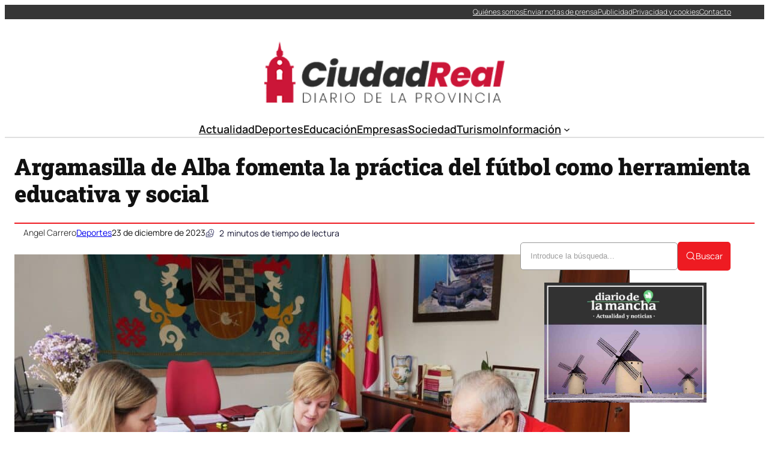

--- FILE ---
content_type: text/html; charset=UTF-8
request_url: https://ciudadreal.com/argamasilla-de-alba-fomenta-la-practica-del-futbol-como-herramienta-educativa-y-social/
body_size: 38483
content:
<!DOCTYPE html><html lang="es" prefix="og: https://ogp.me/ns#"><head><script data-no-optimize="1">var litespeed_docref=sessionStorage.getItem("litespeed_docref");litespeed_docref&&(Object.defineProperty(document,"referrer",{get:function(){return litespeed_docref}}),sessionStorage.removeItem("litespeed_docref"));</script> <meta charset="UTF-8" /><meta name="viewport" content="width=device-width, initial-scale=1" /><link rel="dns-prefetch" href="//fonts.googleapis.com"><link rel="dns-prefetch" href="//www.google-analytics.com"><meta name="description" content="El fútbol es mucho más que un deporte. Es una forma de vida, una escuela de valores, una fuente de salud y una oportunidad de integración social. Con esta"/><meta name="robots" content="index, follow, max-snippet:-1, max-video-preview:-1, max-image-preview:large"/><link rel="canonical" href="https://ciudadreal.com/argamasilla-de-alba-fomenta-la-practica-del-futbol-como-herramienta-educativa-y-social/" /><meta property="og:locale" content="es_ES" /><meta property="og:type" content="article" /><meta property="og:title" content="Argamasilla de Alba fomenta la práctica del fútbol como herramienta educativa y social - Noticias de Ciudad Real" /><meta property="og:description" content="El fútbol es mucho más que un deporte. Es una forma de vida, una escuela de valores, una fuente de salud y una oportunidad de integración social. Con esta" /><meta property="og:url" content="https://ciudadreal.com/argamasilla-de-alba-fomenta-la-practica-del-futbol-como-herramienta-educativa-y-social/" /><meta property="og:site_name" content="Noticias de Ciudad Real" /><meta property="article:section" content="Deportes" /><meta property="og:image" content="https://ciudadreal.com/wp-content/uploads/2023/12/20231222_Convenio-Ayto-Cervantino-001_AdeAlba-1024x683.jpg" /><meta property="og:image:secure_url" content="https://ciudadreal.com/wp-content/uploads/2023/12/20231222_Convenio-Ayto-Cervantino-001_AdeAlba-1024x683.jpg" /><meta property="og:image:width" content="1024" /><meta property="og:image:height" content="683" /><meta property="og:image:alt" content="Argamasilla de Alba fomenta la práctica del fútbol como herramienta educativa y social" /><meta property="og:image:type" content="image/jpeg" /><meta property="article:published_time" content="2023-12-23T20:17:34+01:00" /><meta name="twitter:card" content="summary_large_image" /><meta name="twitter:title" content="Argamasilla de Alba fomenta la práctica del fútbol como herramienta educativa y social - Noticias de Ciudad Real" /><meta name="twitter:description" content="El fútbol es mucho más que un deporte. Es una forma de vida, una escuela de valores, una fuente de salud y una oportunidad de integración social. Con esta" /><meta name="twitter:creator" content="@colorvivo" /><meta name="twitter:image" content="https://ciudadreal.com/wp-content/uploads/2023/12/20231222_Convenio-Ayto-Cervantino-001_AdeAlba-1024x683.jpg" /><meta name="twitter:label1" content="Escrito por" /><meta name="twitter:data1" content="Angel Carrero" /><meta name="twitter:label2" content="Tiempo de lectura" /><meta name="twitter:data2" content="1 minuto" /> <script type="application/ld+json" class="rank-math-schema-pro">{"@context":"https://schema.org","@graph":[{"image":{"@type":"ImageObject","url":"https://ciudadreal.com/wp-content/uploads/2023/12/20231222_Convenio-Ayto-Cervantino-001_AdeAlba-1024x683.jpg"},"headline":"Argamasilla de Alba fomenta la pr\u00e1ctica del f\u00fatbol como herramienta educativa y social - Noticias de Ciudad Real","description":"El f\u00fatbol es mucho m\u00e1s que un deporte. Es una forma de vida, una escuela de valores, una fuente de salud y una oportunidad de integraci\u00f3n social. Con esta","@type":"NewsArticle","author":{"@type":"Person","name":"Angel Carrero"},"datePublished":"2023-12-23T20:17:34+01:00","dateModified":"2023-12-23T20:17:34+01:00","copyrightYear":"2023","name":"Argamasilla de Alba fomenta la pr\u00e1ctica del f\u00fatbol como herramienta educativa y social - Noticias de Ciudad Real","articleSection":"Deportes","mainEntityOfPage":{"@id":"https://ciudadreal.com/argamasilla-de-alba-fomenta-la-practica-del-futbol-como-herramienta-educativa-y-social/#webpage"}},{"@type":"Organization","@id":"https://ciudadreal.com/#organization","name":"Noticias de Ciudad Real","url":"https://ciudadreal.com","logo":{"@type":"ImageObject","@id":"https://ciudadreal.com/#logo","url":"https://ciudadreal.com/wp-content/uploads/2021/05/logo2-300.png","contentUrl":"https://ciudadreal.com/wp-content/uploads/2021/05/logo2-300.png","caption":"Noticias de Ciudad Real","inLanguage":"es","width":"330","height":"84"}},{"@type":"WebSite","@id":"https://ciudadreal.com/#website","url":"https://ciudadreal.com","name":"Noticias de Ciudad Real","publisher":{"@id":"https://ciudadreal.com/#organization"},"inLanguage":"es"},{"@type":"ImageObject","@id":"https://ciudadreal.com/wp-content/uploads/2023/12/20231222_Convenio-Ayto-Cervantino-001_AdeAlba-1024x683.jpg","url":"https://ciudadreal.com/wp-content/uploads/2023/12/20231222_Convenio-Ayto-Cervantino-001_AdeAlba-1024x683.jpg","width":"1024","height":"683","inLanguage":"es"},{"@type":"WebPage","@id":"https://ciudadreal.com/argamasilla-de-alba-fomenta-la-practica-del-futbol-como-herramienta-educativa-y-social/#webpage","url":"https://ciudadreal.com/argamasilla-de-alba-fomenta-la-practica-del-futbol-como-herramienta-educativa-y-social/","name":"Argamasilla de Alba fomenta la pr\u00e1ctica del f\u00fatbol como herramienta educativa y social - Noticias de Ciudad Real","datePublished":"2023-12-23T20:17:34+01:00","dateModified":"2023-12-23T20:17:34+01:00","isPartOf":{"@id":"https://ciudadreal.com/#website"},"primaryImageOfPage":{"@id":"https://ciudadreal.com/wp-content/uploads/2023/12/20231222_Convenio-Ayto-Cervantino-001_AdeAlba-1024x683.jpg"},"inLanguage":"es"},{"@type":"Person","@id":"https://ciudadreal.com/author/angel/","name":"Angel Carrero","url":"https://ciudadreal.com/author/angel/","image":{"@type":"ImageObject","@id":"https://ciudadreal.com/wp-content/litespeed/avatar/a9f3bfc5e542e263a804d715964aed2f.jpg?ver=1768996850","url":"https://ciudadreal.com/wp-content/litespeed/avatar/a9f3bfc5e542e263a804d715964aed2f.jpg?ver=1768996850","caption":"Angel Carrero","inLanguage":"es"},"sameAs":["https://twitter.com/https://twitter.com/colorvivo"],"worksFor":{"@id":"https://ciudadreal.com/#organization"}},{"@type":"NewsArticle","headline":"Argamasilla de Alba fomenta la pr\u00e1ctica del f\u00fatbol como herramienta educativa y social - Noticias de Ciudad","datePublished":"2023-12-23T20:17:34+01:00","dateModified":"2023-12-23T20:17:34+01:00","articleSection":"Deportes","author":{"@id":"https://ciudadreal.com/author/angel/","name":"Angel Carrero"},"publisher":{"@id":"https://ciudadreal.com/#organization"},"description":"El f\u00fatbol es mucho m\u00e1s que un deporte. Es una forma de vida, una escuela de valores, una fuente de salud y una oportunidad de integraci\u00f3n social. Con esta","copyrightYear":"2023","copyrightHolder":{"@id":"https://ciudadreal.com/#organization"},"name":"Argamasilla de Alba fomenta la pr\u00e1ctica del f\u00fatbol como herramienta educativa y social - Noticias de Ciudad","@id":"https://ciudadreal.com/argamasilla-de-alba-fomenta-la-practica-del-futbol-como-herramienta-educativa-y-social/#richSnippet","isPartOf":{"@id":"https://ciudadreal.com/argamasilla-de-alba-fomenta-la-practica-del-futbol-como-herramienta-educativa-y-social/#webpage"},"image":{"@id":"https://ciudadreal.com/wp-content/uploads/2023/12/20231222_Convenio-Ayto-Cervantino-001_AdeAlba-1024x683.jpg"},"inLanguage":"es","mainEntityOfPage":{"@id":"https://ciudadreal.com/argamasilla-de-alba-fomenta-la-practica-del-futbol-como-herramienta-educativa-y-social/#webpage"}}]}</script> <title>Argamasilla de Alba fomenta la práctica del fútbol como herramienta educativa y social - Noticias de Ciudad Real</title><link rel="alternate" type="application/rss+xml" title="Noticias de Ciudad Real &raquo; Feed" href="https://ciudadreal.com/feed/" /><link rel="alternate" title="oEmbed (JSON)" type="application/json+oembed" href="https://ciudadreal.com/wp-json/oembed/1.0/embed?url=https%3A%2F%2Fciudadreal.com%2Fargamasilla-de-alba-fomenta-la-practica-del-futbol-como-herramienta-educativa-y-social%2F" /><link rel="alternate" title="oEmbed (XML)" type="text/xml+oembed" href="https://ciudadreal.com/wp-json/oembed/1.0/embed?url=https%3A%2F%2Fciudadreal.com%2Fargamasilla-de-alba-fomenta-la-practica-del-futbol-como-herramienta-educativa-y-social%2F&#038;format=xml" /><style id='wp-img-auto-sizes-contain-inline-css'>img:is([sizes=auto i],[sizes^="auto," i]){contain-intrinsic-size:3000px 1500px}
/*# sourceURL=wp-img-auto-sizes-contain-inline-css */</style><link data-optimized="2" rel="stylesheet" href="https://ciudadreal.com/wp-content/litespeed/css/408a6b6fdcb4b80c823bc590fa6e6f18.css?ver=ddf32" /><style id='ultp-post-238746-inline-css'>.ultp-block-16a739 > .ultp-row-wrapper > .block-editor-inner-blocks > .block-editor-block-list__layout, 
                .ultp-block-16a739 > .ultp-row-wrapper > .ultp-row-content { column-gap: 20px;}.ultp-block-16a739 > .ultp-row-wrapper > .block-editor-inner-blocks > .block-editor-block-list__layout, 
            .ultp-block-16a739 > .ultp-row-wrapper > .ultp-row-content { row-gap: 0px } .ultp-block-16a739 > .ultp-row-wrapper  > .block-editor-inner-blocks > .block-editor-block-list__layout, 
                .ultp-block-16a739 > .ultp-row-wrapper > .ultp-row-content { max-width: 1400px; margin-left: auto !important; margin-right: auto !important;}.ultp-block-16a739.wp-block-ultimate-post-row > .ultp-row-wrapper:not(:has( > .components-resizable-box__container)), 
            .ultp-block-16a739.wp-block-ultimate-post-row > .ultp-row-wrapper:has( > .components-resizable-box__container) > .block-editor-inner-blocks {padding: 0px 0px 0px 0px; }@media (max-width: 991px) {.ultp-block-16a739 > .ultp-row-wrapper > .block-editor-inner-blocks > .block-editor-block-list__layout, 
                .ultp-block-16a739 > .ultp-row-wrapper > .ultp-row-content { column-gap: 10px;}}@media (max-width: 767px) {.ultp-block-16a739 > .ultp-row-wrapper > .block-editor-inner-blocks > .block-editor-block-list__layout, 
                .ultp-block-16a739 > .ultp-row-wrapper > .ultp-row-content { column-gap: 5px;}}.ultp-block-16a739 > .ultp-row-wrapper > .block-editor-inner-blocks > .block-editor-block-list__layout,  
            .ultp-block-16a739 > .ultp-row-wrapper > .ultp-row-content { overflow: visible }.ultp-block-16a739 > .ultp-row-wrapper > .block-editor-inner-blocks > .block-editor-block-list__layout, 
                .ultp-block-16a739 > .ultp-row-wrapper > .ultp-row-content { align-items: center } .ultp-block-16a739 > .ultp-row-wrapper{background-color: rgba(54,54,54,1);}.ultp-block-16a739 > .ultp-row-wrapper > .ultp-row-overlay { opacity:50%; }.ultp-block-16a739 > .ultp-row-wrapper:hover > .ultp-row-overlay { opacity:50% }@media (min-width: 992px) {}@media only screen and (max-width: 991px) and (min-width: 768px) {}@media (max-width: 767px) {.ultp-block-16a739 {display:none;}}[data-ultp=".ultp-block-86b291"], 
            .ultp-row-content > .ultp-block-86b291 { flex-basis: calc(50% - 10px);}.ultp-block-86b291 > .ultp-column-wrapper { padding: 0px 0px 0px 0px; }@media (max-width: 991px) {[data-ultp=".ultp-block-86b291"], 
            .ultp-row-content > .ultp-block-86b291 { flex-basis: calc(50% - 5px);}}@media (max-width: 767px) {[data-ultp=".ultp-block-86b291"], 
            .ultp-row-content > .ultp-block-86b291 { flex-basis: calc(100% - 0px);}}.ultp-block-86b291 > .ultp-column-wrapper > .block-editor-inner-blocks > .block-editor-block-list__layout, 
                .ultp-row-content > .ultp-block-86b291 > .ultp-column-wrapper { display: flex;  flex-direction: column;}.ultp-block-86b291 > .ultp-column-wrapper > .block-editor-inner-blocks > .block-editor-block-list__layout, 
                .ultp-row-content > .ultp-block-86b291 > .ultp-column-wrapper  { justify-content: center; }.ultp-block-86b291 > .ultp-column-wrapper > .ultp-column-overlay { opacity: 50%; }.ultp-block-86b291 > .ultp-column-wrapper:hover > .ultp-column-overlay { opacity: 50%; }.block-editor-block-list__block > .ultp-block-86b291 > .ultp-column-wrapper, 
            .ultp-row-content > .ultp-block-86b291 > .ultp-column-wrapper { overflow: visible; }@media (min-width: 992px) {}@media only screen and (max-width: 991px) and (min-width: 768px) {}@media (max-width: 767px) {}[data-ultp=".ultp-block-66b4c6"], 
            .ultp-row-content > .ultp-block-66b4c6 { flex-basis: calc(50% - 10px);}.ultp-block-66b4c6 > .ultp-column-wrapper > .block-editor-inner-blocks > .block-editor-block-list__layout, 
                .ultp-row-content > .ultp-block-66b4c6 > .ultp-column-wrapper { justify-content: flex-end; }.ultp-block-66b4c6 > .ultp-column-wrapper { padding: 0px 0px 0px 0px; }@media (max-width: 991px) {[data-ultp=".ultp-block-66b4c6"], 
            .ultp-row-content > .ultp-block-66b4c6 { flex-basis: calc(50% - 5px);}}@media (max-width: 767px) {[data-ultp=".ultp-block-66b4c6"], 
            .ultp-row-content > .ultp-block-66b4c6 { flex-basis: calc(100% - 0px);}}.ultp-block-66b4c6 > .ultp-column-wrapper > .block-editor-inner-blocks > .block-editor-block-list__layout, 
                .ultp-row-content > .ultp-block-66b4c6 > .ultp-column-wrapper  { display: flex; flex-direction: row }.ultp-block-66b4c6 > .ultp-column-wrapper > .block-editor-inner-blocks > .block-editor-block-list__layout, 
                .ultp-row-content > .ultp-block-66b4c6 > .ultp-column-wrapper  { align-content: center; }.ultp-block-66b4c6 > .ultp-column-wrapper > .block-editor-inner-blocks > .block-editor-block-list__layout, 
                .ultp-row-content > .ultp-block-66b4c6 > .ultp-column-wrapper  { align-items: center; }.ultp-block-66b4c6 > .ultp-column-wrapper > .block-editor-inner-blocks > .block-editor-block-list__layout, 
                .ultp-row-content > .ultp-block-66b4c6 > .ultp-column-wrapper { flex-wrap: wrap; }.ultp-block-66b4c6 > .ultp-column-wrapper > .ultp-column-overlay { opacity: 50%; }.ultp-block-66b4c6 > .ultp-column-wrapper:hover > .ultp-column-overlay { opacity: 50%; }.block-editor-block-list__block > .ultp-block-66b4c6 > .ultp-column-wrapper, 
            .ultp-row-content > .ultp-block-66b4c6 > .ultp-column-wrapper { overflow: visible; }@media (min-width: 992px) {}@media only screen and (max-width: 991px) and (min-width: 768px) {}@media (max-width: 767px) {}.ultp-block-2f89f5 > .ultp-row-wrapper > .block-editor-inner-blocks > .block-editor-block-list__layout, 
                .ultp-block-2f89f5 > .ultp-row-wrapper > .ultp-row-content { column-gap: 20px;}.ultp-block-2f89f5 > .ultp-row-wrapper > .block-editor-inner-blocks > .block-editor-block-list__layout, 
            .ultp-block-2f89f5 > .ultp-row-wrapper > .ultp-row-content { row-gap: 20px } .ultp-block-2f89f5 > .ultp-row-wrapper  > .block-editor-inner-blocks > .block-editor-block-list__layout, 
                .ultp-block-2f89f5 > .ultp-row-wrapper > .ultp-row-content { max-width: 1140px; margin-left: auto !important; margin-right: auto !important;}.ultp-block-2f89f5.wp-block-ultimate-post-row > .ultp-row-wrapper:not(:has( > .components-resizable-box__container)), 
            .ultp-block-2f89f5.wp-block-ultimate-post-row > .ultp-row-wrapper:has( > .components-resizable-box__container) > .block-editor-inner-blocks {padding: 15px 0px 0px 0px; }@media (max-width: 991px) {.ultp-block-2f89f5 > .ultp-row-wrapper > .block-editor-inner-blocks > .block-editor-block-list__layout, 
                .ultp-block-2f89f5 > .ultp-row-wrapper > .ultp-row-content { column-gap: 10px;}}@media (max-width: 767px) {.ultp-block-2f89f5 > .ultp-row-wrapper > .block-editor-inner-blocks > .block-editor-block-list__layout, 
                .ultp-block-2f89f5 > .ultp-row-wrapper > .ultp-row-content { column-gap: 5px;}}.ultp-block-2f89f5 > .ultp-row-wrapper > .block-editor-inner-blocks > .block-editor-block-list__layout,  
            .ultp-block-2f89f5 > .ultp-row-wrapper > .ultp-row-content { overflow: visible }.ultp-block-2f89f5 > .ultp-row-wrapper > .ultp-row-overlay { opacity:50%; }.ultp-block-2f89f5 > .ultp-row-wrapper:hover > .ultp-row-overlay { opacity:50% }@media (min-width: 992px) {}@media only screen and (max-width: 991px) and (min-width: 768px) {}@media (max-width: 767px) {.ultp-block-2f89f5 {display:none;}}[data-ultp=".ultp-block-7c5e78"], 
            .ultp-row-content > .ultp-block-7c5e78 { flex-basis: calc(100% - 0px);}.ultp-block-7c5e78 > .ultp-column-wrapper { padding: 15px 0px 10px 0px; }@media (max-width: 991px) {[data-ultp=".ultp-block-7c5e78"], 
            .ultp-row-content > .ultp-block-7c5e78 { flex-basis: calc(100% - 0px);}}@media (max-width: 767px) {[data-ultp=".ultp-block-7c5e78"], 
            .ultp-row-content > .ultp-block-7c5e78 { flex-basis: calc(100% - 0px);}}.ultp-block-7c5e78 > .ultp-column-wrapper > .block-editor-inner-blocks > .block-editor-block-list__layout, 
                .ultp-row-content > .ultp-block-7c5e78 > .ultp-column-wrapper { display: flex;  flex-direction: column;}.ultp-block-7c5e78 > .ultp-column-wrapper > .ultp-column-overlay { opacity: 50%; }.ultp-block-7c5e78 > .ultp-column-wrapper:hover > .ultp-column-overlay { opacity: 50%; }.block-editor-block-list__block > .ultp-block-7c5e78 > .ultp-column-wrapper, 
            .ultp-row-content > .ultp-block-7c5e78 > .ultp-column-wrapper { overflow: visible; }@media (min-width: 992px) {}@media only screen and (max-width: 991px) and (min-width: 768px) {}@media (max-width: 767px) {}.ultp-block-f651d1 > .ultp-row-wrapper > .block-editor-inner-blocks > .block-editor-block-list__layout, 
                .ultp-block-f651d1 > .ultp-row-wrapper > .ultp-row-content { column-gap: 20px;}.ultp-block-f651d1 > .ultp-row-wrapper > .block-editor-inner-blocks > .block-editor-block-list__layout, 
            .ultp-block-f651d1 > .ultp-row-wrapper > .ultp-row-content { row-gap: 20px } .ultp-block-f651d1 > .ultp-row-wrapper  > .block-editor-inner-blocks > .block-editor-block-list__layout, 
                .ultp-block-f651d1 > .ultp-row-wrapper > .ultp-row-content { max-width: 1140px; margin-left: auto !important; margin-right: auto !important;}.ultp-block-f651d1.wp-block-ultimate-post-row > .ultp-row-wrapper:not(:has( > .components-resizable-box__container)), 
            .ultp-block-f651d1.wp-block-ultimate-post-row > .ultp-row-wrapper:has( > .components-resizable-box__container) > .block-editor-inner-blocks {padding: 15px 0px 15px 0px; }@media (max-width: 991px) {.ultp-block-f651d1 > .ultp-row-wrapper > .block-editor-inner-blocks > .block-editor-block-list__layout, 
                .ultp-block-f651d1 > .ultp-row-wrapper > .ultp-row-content { column-gap: 10px;}}@media (max-width: 767px) {.ultp-block-f651d1 > .ultp-row-wrapper > .block-editor-inner-blocks > .block-editor-block-list__layout, 
                .ultp-block-f651d1 > .ultp-row-wrapper > .ultp-row-content { column-gap: 5px;}}.ultp-block-f651d1 > .ultp-row-wrapper > .block-editor-inner-blocks > .block-editor-block-list__layout,  
            .ultp-block-f651d1 > .ultp-row-wrapper > .ultp-row-content { overflow: visible }.ultp-block-f651d1 > .ultp-row-wrapper > .ultp-row-overlay { opacity:50%; }.ultp-block-f651d1 > .ultp-row-wrapper:hover > .ultp-row-overlay { opacity:50% }.ultp-block-f651d1 > .ultp-row-wrapper{ border-color:  #dfdfdf; border-style: solid; border-width: 0px 0px 2px 0px; }@media (min-width: 992px) {}@media only screen and (max-width: 991px) and (min-width: 768px) {}@media (max-width: 767px) {.ultp-block-f651d1 {display:none;}}[data-ultp=".ultp-block-832d15"], 
            .ultp-row-content > .ultp-block-832d15 { flex-basis: calc(100% - 0px);}.ultp-block-832d15 > .ultp-column-wrapper { padding: 0px 0px 0px 0px; }@media (max-width: 991px) {[data-ultp=".ultp-block-832d15"], 
            .ultp-row-content > .ultp-block-832d15 { flex-basis: calc(100% - 0px);}}@media (max-width: 767px) {[data-ultp=".ultp-block-832d15"], 
            .ultp-row-content > .ultp-block-832d15 { flex-basis: calc(100% - 0px);}}.ultp-block-832d15 > .ultp-column-wrapper > .block-editor-inner-blocks > .block-editor-block-list__layout, 
                .ultp-row-content > .ultp-block-832d15 > .ultp-column-wrapper { display: flex;  flex-direction: column;}.ultp-block-832d15 > .ultp-column-wrapper > .ultp-column-overlay { opacity: 50%; }.ultp-block-832d15 > .ultp-column-wrapper:hover > .ultp-column-overlay { opacity: 50%; }.block-editor-block-list__block > .ultp-block-832d15 > .ultp-column-wrapper, 
            .ultp-row-content > .ultp-block-832d15 > .ultp-column-wrapper { overflow: visible; }@media (min-width: 992px) {}@media only screen and (max-width: 991px) and (min-width: 768px) {}@media (max-width: 767px) {}.ultp-block-d358b0 > .ultp-row-wrapper > .block-editor-inner-blocks > .block-editor-block-list__layout, 
                .ultp-block-d358b0 > .ultp-row-wrapper > .ultp-row-content { column-gap: 20px;}.ultp-block-d358b0 > .ultp-row-wrapper > .block-editor-inner-blocks > .block-editor-block-list__layout, 
            .ultp-block-d358b0 > .ultp-row-wrapper > .ultp-row-content { row-gap: 20px } .ultp-block-d358b0 > .ultp-row-wrapper  > .block-editor-inner-blocks > .block-editor-block-list__layout, 
                .ultp-block-d358b0 > .ultp-row-wrapper > .ultp-row-content { max-width: 1140px; margin-left: auto !important; margin-right: auto !important;}.ultp-block-d358b0.wp-block-ultimate-post-row > .ultp-row-wrapper:not(:has( > .components-resizable-box__container)), 
            .ultp-block-d358b0.wp-block-ultimate-post-row > .ultp-row-wrapper:has( > .components-resizable-box__container) > .block-editor-inner-blocks {padding: 15px 15px 15px 15px; }@media (max-width: 991px) {.ultp-block-d358b0 > .ultp-row-wrapper > .block-editor-inner-blocks > .block-editor-block-list__layout, 
                .ultp-block-d358b0 > .ultp-row-wrapper > .ultp-row-content { column-gap: 10px;}}@media (max-width: 767px) {.ultp-block-d358b0 > .ultp-row-wrapper > .block-editor-inner-blocks > .block-editor-block-list__layout, 
                .ultp-block-d358b0 > .ultp-row-wrapper > .ultp-row-content { column-gap: 5px;}}.ultp-block-d358b0 > .ultp-row-wrapper > .block-editor-inner-blocks > .block-editor-block-list__layout,  
            .ultp-block-d358b0 > .ultp-row-wrapper > .ultp-row-content { overflow: visible }.ultp-block-d358b0 > .ultp-row-wrapper > .block-editor-inner-blocks > .block-editor-block-list__layout, 
                .ultp-block-d358b0 > .ultp-row-wrapper > .ultp-row-content { align-items: center } .ultp-block-d358b0 > .ultp-row-wrapper > .ultp-row-overlay { opacity:50%; }.ultp-block-d358b0 > .ultp-row-wrapper:hover > .ultp-row-overlay { opacity:50% }@media (min-width: 992px) {.ultp-block-d358b0 {display:none;}}@media only screen and (max-width: 991px) and (min-width: 768px) {.ultp-block-d358b0 {display:none;}}@media (max-width: 767px) {}[data-ultp=".ultp-block-05eef6"], 
            .ultp-row-content > .ultp-block-05eef6 { flex-basis: calc(50% - 10px);}.ultp-block-05eef6 > .ultp-column-wrapper { padding: 0px 0px 0px 0px; }@media (max-width: 991px) {[data-ultp=".ultp-block-05eef6"], 
            .ultp-row-content > .ultp-block-05eef6 { flex-basis: calc(50% - 5px);}}@media (max-width: 767px) {[data-ultp=".ultp-block-05eef6"], 
            .ultp-row-content > .ultp-block-05eef6 { flex-basis: calc(50% - 2.5px);}}.ultp-block-05eef6 > .ultp-column-wrapper > .block-editor-inner-blocks > .block-editor-block-list__layout, 
                .ultp-row-content > .ultp-block-05eef6 > .ultp-column-wrapper { display: flex;  flex-direction: column;}.ultp-block-05eef6 > .ultp-column-wrapper > .ultp-column-overlay { opacity: 50%; }.ultp-block-05eef6 > .ultp-column-wrapper:hover > .ultp-column-overlay { opacity: 50%; }.block-editor-block-list__block > .ultp-block-05eef6 > .ultp-column-wrapper, 
            .ultp-row-content > .ultp-block-05eef6 > .ultp-column-wrapper { overflow: visible; }@media (min-width: 992px) {}@media only screen and (max-width: 991px) and (min-width: 768px) {}@media (max-width: 767px) {}[data-ultp=".ultp-block-ffddb1"], 
            .ultp-row-content > .ultp-block-ffddb1 { flex-basis: calc(50% - 10px);}.ultp-block-ffddb1 > .ultp-column-wrapper > .block-editor-inner-blocks > .block-editor-block-list__layout, 
                .ultp-row-content > .ultp-block-ffddb1 > .ultp-column-wrapper { justify-content: flex-end; }.ultp-block-ffddb1 > .ultp-column-wrapper { padding: 0px 0px 0px 0px; }@media (max-width: 991px) {[data-ultp=".ultp-block-ffddb1"], 
            .ultp-row-content > .ultp-block-ffddb1 { flex-basis: calc(50% - 5px);}}@media (max-width: 767px) {[data-ultp=".ultp-block-ffddb1"], 
            .ultp-row-content > .ultp-block-ffddb1 { flex-basis: calc(50% - 2.5px);}}.ultp-block-ffddb1 > .ultp-column-wrapper > .block-editor-inner-blocks > .block-editor-block-list__layout, 
                .ultp-row-content > .ultp-block-ffddb1 > .ultp-column-wrapper  { display: flex; flex-direction: row }.ultp-block-ffddb1 > .ultp-column-wrapper > .block-editor-inner-blocks > .block-editor-block-list__layout, 
                .ultp-row-content > .ultp-block-ffddb1 > .ultp-column-wrapper { flex-wrap: wrap; }.ultp-block-ffddb1 > .ultp-column-wrapper > .ultp-column-overlay { opacity: 50%; }.ultp-block-ffddb1 > .ultp-column-wrapper:hover > .ultp-column-overlay { opacity: 50%; }.block-editor-block-list__block > .ultp-block-ffddb1 > .ultp-column-wrapper, 
            .ultp-row-content > .ultp-block-ffddb1 > .ultp-column-wrapper { overflow: visible; }@media (min-width: 992px) {}@media only screen and (max-width: 991px) and (min-width: 768px) {}@media (max-width: 767px) {}
/*# sourceURL=ultp-post-238746-inline-css */</style><style id='ultp-post-238760-inline-css'>.ultp-block-cb2592 > .ultp-row-wrapper > .block-editor-inner-blocks > .block-editor-block-list__layout, 
                .ultp-block-cb2592 > .ultp-row-wrapper > .ultp-row-content { column-gap: 20px;}.ultp-block-cb2592 > .ultp-row-wrapper > .block-editor-inner-blocks > .block-editor-block-list__layout, 
            .ultp-block-cb2592 > .ultp-row-wrapper > .ultp-row-content { row-gap: 20px } .ultp-block-cb2592 > .ultp-row-wrapper  > .block-editor-inner-blocks > .block-editor-block-list__layout, 
                .ultp-block-cb2592 > .ultp-row-wrapper > .ultp-row-content { max-width: 1400px; margin-left: auto !important; margin-right: auto !important;}.ultp-block-cb2592 > .ultp-row-wrapper { margin:40px 0px 0px 0px; }.ultp-block-cb2592.wp-block-ultimate-post-row > .ultp-row-wrapper:not(:has( > .components-resizable-box__container)), 
            .ultp-block-cb2592.wp-block-ultimate-post-row > .ultp-row-wrapper:has( > .components-resizable-box__container) > .block-editor-inner-blocks {padding: 15px 0px 15px 0px; }@media (max-width: 991px) {.ultp-block-cb2592 > .ultp-row-wrapper > .block-editor-inner-blocks > .block-editor-block-list__layout, 
                .ultp-block-cb2592 > .ultp-row-wrapper > .ultp-row-content { column-gap: 10px;}}@media (max-width: 767px) {.ultp-block-cb2592 > .ultp-row-wrapper > .block-editor-inner-blocks > .block-editor-block-list__layout, 
                .ultp-block-cb2592 > .ultp-row-wrapper > .ultp-row-content { column-gap: 5px;}}.ultp-block-cb2592 > .ultp-row-wrapper > .block-editor-inner-blocks > .block-editor-block-list__layout,  
            .ultp-block-cb2592 > .ultp-row-wrapper > .ultp-row-content { overflow: visible }.ultp-block-cb2592 > .ultp-row-wrapper > .block-editor-inner-blocks > .block-editor-block-list__layout, 
                .ultp-block-cb2592 > .ultp-row-wrapper > .ultp-row-content { align-items: center } .ultp-block-cb2592 > .ultp-row-wrapper > .ultp-row-overlay { opacity:50%; }.ultp-block-cb2592 > .ultp-row-wrapper:hover > .ultp-row-overlay { opacity:50% }.ultp-block-cb2592 > .ultp-row-wrapper{ border-color:  rgba(238,27,34,1); border-style: solid; border-width: 2px 0px 0px 0px; }@media (min-width: 992px) {}@media only screen and (max-width: 991px) and (min-width: 768px) {}@media (max-width: 767px) {}[data-ultp=".ultp-block-2de9f8"], 
            .ultp-row-content > .ultp-block-2de9f8 { flex-basis: calc(50% - 10px);}.ultp-block-2de9f8 > .ultp-column-wrapper { padding: 0px 0px 0px 0px; }@media (max-width: 991px) {[data-ultp=".ultp-block-2de9f8"], 
            .ultp-row-content > .ultp-block-2de9f8 { flex-basis: calc(50% - 5px);}}@media (max-width: 767px) {[data-ultp=".ultp-block-2de9f8"], 
            .ultp-row-content > .ultp-block-2de9f8 { flex-basis: calc(100% - 0px);}}.ultp-block-2de9f8 > .ultp-column-wrapper > .block-editor-inner-blocks > .block-editor-block-list__layout, 
                .ultp-row-content > .ultp-block-2de9f8 > .ultp-column-wrapper { display: flex;  flex-direction: column;}.ultp-block-2de9f8 > .ultp-column-wrapper > .ultp-column-overlay { opacity: 50%; }.ultp-block-2de9f8 > .ultp-column-wrapper:hover > .ultp-column-overlay { opacity: 50%; }.block-editor-block-list__block > .ultp-block-2de9f8 > .ultp-column-wrapper, 
            .ultp-row-content > .ultp-block-2de9f8 > .ultp-column-wrapper { overflow: visible; }@media (min-width: 992px) {}@media only screen and (max-width: 991px) and (min-width: 768px) {}@media (max-width: 767px) {}[data-ultp=".ultp-block-41e7d4"], 
            .ultp-row-content > .ultp-block-41e7d4 { flex-basis: calc(50% - 10px);}.ultp-block-41e7d4 > .ultp-column-wrapper { padding: 0px 0px 0px 0px; }@media (max-width: 991px) {[data-ultp=".ultp-block-41e7d4"], 
            .ultp-row-content > .ultp-block-41e7d4 { flex-basis: calc(50% - 5px);}}@media (max-width: 767px) {[data-ultp=".ultp-block-41e7d4"], 
            .ultp-row-content > .ultp-block-41e7d4 { flex-basis: calc(100% - 0px);}}.ultp-block-41e7d4 > .ultp-column-wrapper > .block-editor-inner-blocks > .block-editor-block-list__layout, 
                .ultp-row-content > .ultp-block-41e7d4 > .ultp-column-wrapper { display: flex;  flex-direction: column;}.ultp-block-41e7d4 > .ultp-column-wrapper > .ultp-column-overlay { opacity: 50%; }.ultp-block-41e7d4 > .ultp-column-wrapper:hover > .ultp-column-overlay { opacity: 50%; }.block-editor-block-list__block > .ultp-block-41e7d4 > .ultp-column-wrapper, 
            .ultp-row-content > .ultp-block-41e7d4 > .ultp-column-wrapper { overflow: visible; }@media (min-width: 992px) {}@media only screen and (max-width: 991px) and (min-width: 768px) {}@media (max-width: 767px) {}.ultp-block-211508 > .ultp-row-wrapper > .block-editor-inner-blocks > .block-editor-block-list__layout, 
                .ultp-block-211508 > .ultp-row-wrapper > .ultp-row-content { column-gap: 20px;}.ultp-block-211508 > .ultp-row-wrapper > .block-editor-inner-blocks > .block-editor-block-list__layout, 
            .ultp-block-211508 > .ultp-row-wrapper > .ultp-row-content { row-gap: 20px } .ultp-block-211508 > .ultp-row-wrapper  > .block-editor-inner-blocks > .block-editor-block-list__layout, 
                .ultp-block-211508 > .ultp-row-wrapper > .ultp-row-content { max-width: 1400px; margin-left: auto !important; margin-right: auto !important;}.ultp-block-211508.wp-block-ultimate-post-row > .ultp-row-wrapper:not(:has( > .components-resizable-box__container)), 
            .ultp-block-211508.wp-block-ultimate-post-row > .ultp-row-wrapper:has( > .components-resizable-box__container) > .block-editor-inner-blocks {padding: 15px 0px 15px 0px; }@media (max-width: 991px) {.ultp-block-211508 > .ultp-row-wrapper > .block-editor-inner-blocks > .block-editor-block-list__layout, 
                .ultp-block-211508 > .ultp-row-wrapper > .ultp-row-content { column-gap: 10px;}}@media (max-width: 767px) {.ultp-block-211508 > .ultp-row-wrapper > .block-editor-inner-blocks > .block-editor-block-list__layout, 
                .ultp-block-211508 > .ultp-row-wrapper > .ultp-row-content { column-gap: 5px;}}.ultp-block-211508 > .ultp-row-wrapper > .block-editor-inner-blocks > .block-editor-block-list__layout,  
            .ultp-block-211508 > .ultp-row-wrapper > .ultp-row-content { overflow: visible }.ultp-block-211508 > .ultp-row-wrapper > .block-editor-inner-blocks > .block-editor-block-list__layout, 
                .ultp-block-211508 > .ultp-row-wrapper > .ultp-row-content { align-items: center } .ultp-block-211508 > .ultp-row-wrapper{background-color: rgba(238,27,34,1);}.ultp-block-211508 > .ultp-row-wrapper:hover{background-color: rgba(238,27,34,1);}.ultp-block-211508 > .ultp-row-wrapper > .ultp-row-overlay{background-color: rgba(238,27,34,1);}.ultp-block-211508 > .ultp-row-wrapper > .ultp-row-overlay { opacity:100%; }.ultp-block-211508 > .ultp-row-wrapper:hover > .ultp-row-overlay{background-color: rgba(238,27,34,1);}.ultp-block-211508 > .ultp-row-wrapper:hover > .ultp-row-overlay { opacity:50% }@media (min-width: 992px) {}@media only screen and (max-width: 991px) and (min-width: 768px) {}@media (max-width: 767px) {}[data-ultp=".ultp-block-76f66b"], 
            .ultp-row-content > .ultp-block-76f66b { flex-basis: calc(50% - 10px);}.ultp-block-76f66b > .ultp-column-wrapper { padding: 0px 0px 0px 0px; }@media (max-width: 991px) {[data-ultp=".ultp-block-76f66b"], 
            .ultp-row-content > .ultp-block-76f66b { flex-basis: calc(50% - 5px);}}@media (max-width: 767px) {[data-ultp=".ultp-block-76f66b"], 
            .ultp-row-content > .ultp-block-76f66b { flex-basis: calc(100% - 0px);}}.ultp-block-76f66b > .ultp-column-wrapper > .block-editor-inner-blocks > .block-editor-block-list__layout, 
                .ultp-row-content > .ultp-block-76f66b > .ultp-column-wrapper { display: flex;  flex-direction: column;}.ultp-block-76f66b > .ultp-column-wrapper > .block-editor-inner-blocks > .block-editor-block-list__layout, 
                .ultp-row-content > .ultp-block-76f66b > .ultp-column-wrapper  { justify-content: center; }.ultp-block-76f66b > .ultp-column-wrapper > .ultp-column-overlay { opacity: 50%; }.ultp-block-76f66b > .ultp-column-wrapper:hover > .ultp-column-overlay { opacity: 50%; }.block-editor-block-list__block > .ultp-block-76f66b > .ultp-column-wrapper, 
            .ultp-row-content > .ultp-block-76f66b > .ultp-column-wrapper { overflow: visible; }@media (min-width: 992px) {}@media only screen and (max-width: 991px) and (min-width: 768px) {}@media (max-width: 767px) {}[data-ultp=".ultp-block-1391e3"], 
            .ultp-row-content > .ultp-block-1391e3 { flex-basis: calc(50% - 10px);}.ultp-block-1391e3 > .ultp-column-wrapper { padding: 0px 0px 0px 0px; }@media (max-width: 991px) {[data-ultp=".ultp-block-1391e3"], 
            .ultp-row-content > .ultp-block-1391e3 { flex-basis: calc(50% - 5px);}}@media (max-width: 767px) {[data-ultp=".ultp-block-1391e3"], 
            .ultp-row-content > .ultp-block-1391e3 { flex-basis: calc(100% - 0px);}}.ultp-block-1391e3 > .ultp-column-wrapper > .block-editor-inner-blocks > .block-editor-block-list__layout, 
                .ultp-row-content > .ultp-block-1391e3 > .ultp-column-wrapper { display: flex;  flex-direction: column;}.ultp-block-1391e3 > .ultp-column-wrapper > .block-editor-inner-blocks > .block-editor-block-list__layout, 
                .ultp-row-content > .ultp-block-1391e3 > .ultp-column-wrapper  { justify-content: center; }.ultp-block-1391e3 > .ultp-column-wrapper > .ultp-column-overlay { opacity: 50%; }.ultp-block-1391e3 > .ultp-column-wrapper:hover > .ultp-column-overlay { opacity: 50%; }.block-editor-block-list__block > .ultp-block-1391e3 > .ultp-column-wrapper, 
            .ultp-row-content > .ultp-block-1391e3 > .ultp-column-wrapper { overflow: visible; }@media (min-width: 992px) {}@media only screen and (max-width: 991px) and (min-width: 768px) {}@media (max-width: 767px) {}
/*# sourceURL=ultp-post-238760-inline-css */</style><style id='wp-block-library-inline-css'>:root{--wp-block-synced-color:#7a00df;--wp-block-synced-color--rgb:122,0,223;--wp-bound-block-color:var(--wp-block-synced-color);--wp-editor-canvas-background:#ddd;--wp-admin-theme-color:#007cba;--wp-admin-theme-color--rgb:0,124,186;--wp-admin-theme-color-darker-10:#006ba1;--wp-admin-theme-color-darker-10--rgb:0,107,160.5;--wp-admin-theme-color-darker-20:#005a87;--wp-admin-theme-color-darker-20--rgb:0,90,135;--wp-admin-border-width-focus:2px}@media (min-resolution:192dpi){:root{--wp-admin-border-width-focus:1.5px}}.wp-element-button{cursor:pointer}:root .has-very-light-gray-background-color{background-color:#eee}:root .has-very-dark-gray-background-color{background-color:#313131}:root .has-very-light-gray-color{color:#eee}:root .has-very-dark-gray-color{color:#313131}:root .has-vivid-green-cyan-to-vivid-cyan-blue-gradient-background{background:linear-gradient(135deg,#00d084,#0693e3)}:root .has-purple-crush-gradient-background{background:linear-gradient(135deg,#34e2e4,#4721fb 50%,#ab1dfe)}:root .has-hazy-dawn-gradient-background{background:linear-gradient(135deg,#faaca8,#dad0ec)}:root .has-subdued-olive-gradient-background{background:linear-gradient(135deg,#fafae1,#67a671)}:root .has-atomic-cream-gradient-background{background:linear-gradient(135deg,#fdd79a,#004a59)}:root .has-nightshade-gradient-background{background:linear-gradient(135deg,#330968,#31cdcf)}:root .has-midnight-gradient-background{background:linear-gradient(135deg,#020381,#2874fc)}:root{--wp--preset--font-size--normal:16px;--wp--preset--font-size--huge:42px}.has-regular-font-size{font-size:1em}.has-larger-font-size{font-size:2.625em}.has-normal-font-size{font-size:var(--wp--preset--font-size--normal)}.has-huge-font-size{font-size:var(--wp--preset--font-size--huge)}.has-text-align-center{text-align:center}.has-text-align-left{text-align:left}.has-text-align-right{text-align:right}.has-fit-text{white-space:nowrap!important}#end-resizable-editor-section{display:none}.aligncenter{clear:both}.items-justified-left{justify-content:flex-start}.items-justified-center{justify-content:center}.items-justified-right{justify-content:flex-end}.items-justified-space-between{justify-content:space-between}.screen-reader-text{border:0;clip-path:inset(50%);height:1px;margin:-1px;overflow:hidden;padding:0;position:absolute;width:1px;word-wrap:normal!important}.screen-reader-text:focus{background-color:#ddd;clip-path:none;color:#444;display:block;font-size:1em;height:auto;left:5px;line-height:normal;padding:15px 23px 14px;text-decoration:none;top:5px;width:auto;z-index:100000}html :where(.has-border-color){border-style:solid}html :where([style*=border-top-color]){border-top-style:solid}html :where([style*=border-right-color]){border-right-style:solid}html :where([style*=border-bottom-color]){border-bottom-style:solid}html :where([style*=border-left-color]){border-left-style:solid}html :where([style*=border-width]){border-style:solid}html :where([style*=border-top-width]){border-top-style:solid}html :where([style*=border-right-width]){border-right-style:solid}html :where([style*=border-bottom-width]){border-bottom-style:solid}html :where([style*=border-left-width]){border-left-style:solid}html :where(img[class*=wp-image-]){height:auto;max-width:100%}:where(figure){margin:0 0 1em}html :where(.is-position-sticky){--wp-admin--admin-bar--position-offset:var(--wp-admin--admin-bar--height,0px)}@media screen and (max-width:600px){html :where(.is-position-sticky){--wp-admin--admin-bar--position-offset:0px}}
/*# sourceURL=/wp-includes/css/dist/block-library/common.min.css */</style><style id='global-styles-inline-css'>:root{--wp--preset--aspect-ratio--square: 1;--wp--preset--aspect-ratio--4-3: 4/3;--wp--preset--aspect-ratio--3-4: 3/4;--wp--preset--aspect-ratio--3-2: 3/2;--wp--preset--aspect-ratio--2-3: 2/3;--wp--preset--aspect-ratio--16-9: 16/9;--wp--preset--aspect-ratio--9-16: 9/16;--wp--preset--color--black: #000000;--wp--preset--color--cyan-bluish-gray: #abb8c3;--wp--preset--color--white: #ffffff;--wp--preset--color--pale-pink: #f78da7;--wp--preset--color--vivid-red: #cf2e2e;--wp--preset--color--luminous-vivid-orange: #ff6900;--wp--preset--color--luminous-vivid-amber: #fcb900;--wp--preset--color--light-green-cyan: #7bdcb5;--wp--preset--color--vivid-green-cyan: #00d084;--wp--preset--color--pale-cyan-blue: #8ed1fc;--wp--preset--color--vivid-cyan-blue: #0693e3;--wp--preset--color--vivid-purple: #9b51e0;--wp--preset--color--base: #FFFFFF;--wp--preset--color--contrast: #111111;--wp--preset--color--accent-1: #FFEE58;--wp--preset--color--accent-2: #F6CFF4;--wp--preset--color--accent-3: #503AA8;--wp--preset--color--accent-4: #686868;--wp--preset--color--accent-5: #FBFAF3;--wp--preset--color--accent-6: color-mix(in srgb, currentColor 20%, transparent);--wp--preset--gradient--vivid-cyan-blue-to-vivid-purple: linear-gradient(135deg,rgb(6,147,227) 0%,rgb(155,81,224) 100%);--wp--preset--gradient--light-green-cyan-to-vivid-green-cyan: linear-gradient(135deg,rgb(122,220,180) 0%,rgb(0,208,130) 100%);--wp--preset--gradient--luminous-vivid-amber-to-luminous-vivid-orange: linear-gradient(135deg,rgb(252,185,0) 0%,rgb(255,105,0) 100%);--wp--preset--gradient--luminous-vivid-orange-to-vivid-red: linear-gradient(135deg,rgb(255,105,0) 0%,rgb(207,46,46) 100%);--wp--preset--gradient--very-light-gray-to-cyan-bluish-gray: linear-gradient(135deg,rgb(238,238,238) 0%,rgb(169,184,195) 100%);--wp--preset--gradient--cool-to-warm-spectrum: linear-gradient(135deg,rgb(74,234,220) 0%,rgb(151,120,209) 20%,rgb(207,42,186) 40%,rgb(238,44,130) 60%,rgb(251,105,98) 80%,rgb(254,248,76) 100%);--wp--preset--gradient--blush-light-purple: linear-gradient(135deg,rgb(255,206,236) 0%,rgb(152,150,240) 100%);--wp--preset--gradient--blush-bordeaux: linear-gradient(135deg,rgb(254,205,165) 0%,rgb(254,45,45) 50%,rgb(107,0,62) 100%);--wp--preset--gradient--luminous-dusk: linear-gradient(135deg,rgb(255,203,112) 0%,rgb(199,81,192) 50%,rgb(65,88,208) 100%);--wp--preset--gradient--pale-ocean: linear-gradient(135deg,rgb(255,245,203) 0%,rgb(182,227,212) 50%,rgb(51,167,181) 100%);--wp--preset--gradient--electric-grass: linear-gradient(135deg,rgb(202,248,128) 0%,rgb(113,206,126) 100%);--wp--preset--gradient--midnight: linear-gradient(135deg,rgb(2,3,129) 0%,rgb(40,116,252) 100%);--wp--preset--font-size--small: 0.875rem;--wp--preset--font-size--medium: clamp(1rem, 1rem + ((1vw - 0.2rem) * 0.196), 1.125rem);--wp--preset--font-size--large: clamp(1.125rem, 1.125rem + ((1vw - 0.2rem) * 0.392), 1.375rem);--wp--preset--font-size--x-large: clamp(1.75rem, 1.75rem + ((1vw - 0.2rem) * 0.392), 2rem);--wp--preset--font-size--xx-large: clamp(2.15rem, 2.15rem + ((1vw - 0.2rem) * 0.392), 2.4rem);--wp--preset--font-family--roboto-slab: "Roboto Slab", serif;--wp--preset--font-family--manrope: Manrope, sans-serif;--wp--preset--spacing--20: 10px;--wp--preset--spacing--30: 20px;--wp--preset--spacing--40: 30px;--wp--preset--spacing--50: clamp(30px, 5vw, 50px);--wp--preset--spacing--60: clamp(30px, 7vw, 70px);--wp--preset--spacing--70: clamp(50px, 7vw, 90px);--wp--preset--spacing--80: clamp(70px, 10vw, 140px);--wp--preset--shadow--natural: 6px 6px 9px rgba(0, 0, 0, 0.2);--wp--preset--shadow--deep: 12px 12px 50px rgba(0, 0, 0, 0.4);--wp--preset--shadow--sharp: 6px 6px 0px rgba(0, 0, 0, 0.2);--wp--preset--shadow--outlined: 6px 6px 0px -3px rgb(255, 255, 255), 6px 6px rgb(0, 0, 0);--wp--preset--shadow--crisp: 6px 6px 0px rgb(0, 0, 0);}:root { --wp--style--global--content-size: 645px;--wp--style--global--wide-size: 1340px; }:where(body) { margin: 0; }.wp-site-blocks { padding-top: var(--wp--style--root--padding-top); padding-bottom: var(--wp--style--root--padding-bottom); }.has-global-padding { padding-right: var(--wp--style--root--padding-right); padding-left: var(--wp--style--root--padding-left); }.has-global-padding > .alignfull { margin-right: calc(var(--wp--style--root--padding-right) * -1); margin-left: calc(var(--wp--style--root--padding-left) * -1); }.has-global-padding :where(:not(.alignfull.is-layout-flow) > .has-global-padding:not(.wp-block-block, .alignfull)) { padding-right: 0; padding-left: 0; }.has-global-padding :where(:not(.alignfull.is-layout-flow) > .has-global-padding:not(.wp-block-block, .alignfull)) > .alignfull { margin-left: 0; margin-right: 0; }.wp-site-blocks > .alignleft { float: left; margin-right: 2em; }.wp-site-blocks > .alignright { float: right; margin-left: 2em; }.wp-site-blocks > .aligncenter { justify-content: center; margin-left: auto; margin-right: auto; }:where(.wp-site-blocks) > * { margin-block-start: 1.2rem; margin-block-end: 0; }:where(.wp-site-blocks) > :first-child { margin-block-start: 0; }:where(.wp-site-blocks) > :last-child { margin-block-end: 0; }:root { --wp--style--block-gap: 1.2rem; }:root :where(.is-layout-flow) > :first-child{margin-block-start: 0;}:root :where(.is-layout-flow) > :last-child{margin-block-end: 0;}:root :where(.is-layout-flow) > *{margin-block-start: 1.2rem;margin-block-end: 0;}:root :where(.is-layout-constrained) > :first-child{margin-block-start: 0;}:root :where(.is-layout-constrained) > :last-child{margin-block-end: 0;}:root :where(.is-layout-constrained) > *{margin-block-start: 1.2rem;margin-block-end: 0;}:root :where(.is-layout-flex){gap: 1.2rem;}:root :where(.is-layout-grid){gap: 1.2rem;}.is-layout-flow > .alignleft{float: left;margin-inline-start: 0;margin-inline-end: 2em;}.is-layout-flow > .alignright{float: right;margin-inline-start: 2em;margin-inline-end: 0;}.is-layout-flow > .aligncenter{margin-left: auto !important;margin-right: auto !important;}.is-layout-constrained > .alignleft{float: left;margin-inline-start: 0;margin-inline-end: 2em;}.is-layout-constrained > .alignright{float: right;margin-inline-start: 2em;margin-inline-end: 0;}.is-layout-constrained > .aligncenter{margin-left: auto !important;margin-right: auto !important;}.is-layout-constrained > :where(:not(.alignleft):not(.alignright):not(.alignfull)){max-width: var(--wp--style--global--content-size);margin-left: auto !important;margin-right: auto !important;}.is-layout-constrained > .alignwide{max-width: var(--wp--style--global--wide-size);}body .is-layout-flex{display: flex;}.is-layout-flex{flex-wrap: wrap;align-items: center;}.is-layout-flex > :is(*, div){margin: 0;}body .is-layout-grid{display: grid;}.is-layout-grid > :is(*, div){margin: 0;}body{background-color: var(--wp--preset--color--base);color: var(--wp--preset--color--contrast);font-family: var(--wp--preset--font-family--manrope);font-size: var(--wp--preset--font-size--large);font-weight: 300;letter-spacing: 0;line-height: 1.4;--wp--style--root--padding-top: 0px;--wp--style--root--padding-right: var(--wp--preset--spacing--50);--wp--style--root--padding-bottom: 0px;--wp--style--root--padding-left: var(--wp--preset--spacing--50);}a:where(:not(.wp-element-button)){color: currentColor;text-decoration: underline;}:root :where(a:where(:not(.wp-element-button)):hover){text-decoration: none;}h1, h2, h3, h4, h5, h6{font-family: var(--wp--preset--font-family--roboto-slab);font-weight: 300;letter-spacing: -0.5px;line-height: 1.2;}h1{font-size: var(--wp--preset--font-size--xx-large);}h2{font-size: var(--wp--preset--font-size--x-large);}h3{font-size: var(--wp--preset--font-size--large);}h4{font-size: var(--wp--preset--font-size--medium);}h5{font-size: var(--wp--preset--font-size--small);letter-spacing: 0.5px;}h6{font-size: var(--wp--preset--font-size--small);font-weight: 700;letter-spacing: 1.4px;text-transform: uppercase;}:root :where(.wp-element-button, .wp-block-button__link){background-color: var(--wp--preset--color--contrast);border-width: 0;color: var(--wp--preset--color--base);font-family: inherit;font-size: var(--wp--preset--font-size--medium);font-style: inherit;font-weight: 500;letter-spacing: -0.36px;line-height: inherit;padding-top: 1rem;padding-right: 2.25rem;padding-bottom: 1rem;padding-left: 2.25rem;text-decoration: none;text-transform: uppercase;}:root :where(.wp-element-button:hover, .wp-block-button__link:hover){background-color: color-mix(in srgb, var(--wp--preset--color--contrast) 85%, transparent);border-color: transparent;color: var(--wp--preset--color--base);}:root :where(.wp-element-button:focus, .wp-block-button__link:focus){outline-color: var(--wp--preset--color--accent-4);outline-offset: 2px;}:root :where(.wp-element-caption, .wp-block-audio figcaption, .wp-block-embed figcaption, .wp-block-gallery figcaption, .wp-block-image figcaption, .wp-block-table figcaption, .wp-block-video figcaption){font-size: var(--wp--preset--font-size--small);line-height: 1.4;}.has-black-color{color: var(--wp--preset--color--black) !important;}.has-cyan-bluish-gray-color{color: var(--wp--preset--color--cyan-bluish-gray) !important;}.has-white-color{color: var(--wp--preset--color--white) !important;}.has-pale-pink-color{color: var(--wp--preset--color--pale-pink) !important;}.has-vivid-red-color{color: var(--wp--preset--color--vivid-red) !important;}.has-luminous-vivid-orange-color{color: var(--wp--preset--color--luminous-vivid-orange) !important;}.has-luminous-vivid-amber-color{color: var(--wp--preset--color--luminous-vivid-amber) !important;}.has-light-green-cyan-color{color: var(--wp--preset--color--light-green-cyan) !important;}.has-vivid-green-cyan-color{color: var(--wp--preset--color--vivid-green-cyan) !important;}.has-pale-cyan-blue-color{color: var(--wp--preset--color--pale-cyan-blue) !important;}.has-vivid-cyan-blue-color{color: var(--wp--preset--color--vivid-cyan-blue) !important;}.has-vivid-purple-color{color: var(--wp--preset--color--vivid-purple) !important;}.has-base-color{color: var(--wp--preset--color--base) !important;}.has-contrast-color{color: var(--wp--preset--color--contrast) !important;}.has-accent-1-color{color: var(--wp--preset--color--accent-1) !important;}.has-accent-2-color{color: var(--wp--preset--color--accent-2) !important;}.has-accent-3-color{color: var(--wp--preset--color--accent-3) !important;}.has-accent-4-color{color: var(--wp--preset--color--accent-4) !important;}.has-accent-5-color{color: var(--wp--preset--color--accent-5) !important;}.has-accent-6-color{color: var(--wp--preset--color--accent-6) !important;}.has-black-background-color{background-color: var(--wp--preset--color--black) !important;}.has-cyan-bluish-gray-background-color{background-color: var(--wp--preset--color--cyan-bluish-gray) !important;}.has-white-background-color{background-color: var(--wp--preset--color--white) !important;}.has-pale-pink-background-color{background-color: var(--wp--preset--color--pale-pink) !important;}.has-vivid-red-background-color{background-color: var(--wp--preset--color--vivid-red) !important;}.has-luminous-vivid-orange-background-color{background-color: var(--wp--preset--color--luminous-vivid-orange) !important;}.has-luminous-vivid-amber-background-color{background-color: var(--wp--preset--color--luminous-vivid-amber) !important;}.has-light-green-cyan-background-color{background-color: var(--wp--preset--color--light-green-cyan) !important;}.has-vivid-green-cyan-background-color{background-color: var(--wp--preset--color--vivid-green-cyan) !important;}.has-pale-cyan-blue-background-color{background-color: var(--wp--preset--color--pale-cyan-blue) !important;}.has-vivid-cyan-blue-background-color{background-color: var(--wp--preset--color--vivid-cyan-blue) !important;}.has-vivid-purple-background-color{background-color: var(--wp--preset--color--vivid-purple) !important;}.has-base-background-color{background-color: var(--wp--preset--color--base) !important;}.has-contrast-background-color{background-color: var(--wp--preset--color--contrast) !important;}.has-accent-1-background-color{background-color: var(--wp--preset--color--accent-1) !important;}.has-accent-2-background-color{background-color: var(--wp--preset--color--accent-2) !important;}.has-accent-3-background-color{background-color: var(--wp--preset--color--accent-3) !important;}.has-accent-4-background-color{background-color: var(--wp--preset--color--accent-4) !important;}.has-accent-5-background-color{background-color: var(--wp--preset--color--accent-5) !important;}.has-accent-6-background-color{background-color: var(--wp--preset--color--accent-6) !important;}.has-black-border-color{border-color: var(--wp--preset--color--black) !important;}.has-cyan-bluish-gray-border-color{border-color: var(--wp--preset--color--cyan-bluish-gray) !important;}.has-white-border-color{border-color: var(--wp--preset--color--white) !important;}.has-pale-pink-border-color{border-color: var(--wp--preset--color--pale-pink) !important;}.has-vivid-red-border-color{border-color: var(--wp--preset--color--vivid-red) !important;}.has-luminous-vivid-orange-border-color{border-color: var(--wp--preset--color--luminous-vivid-orange) !important;}.has-luminous-vivid-amber-border-color{border-color: var(--wp--preset--color--luminous-vivid-amber) !important;}.has-light-green-cyan-border-color{border-color: var(--wp--preset--color--light-green-cyan) !important;}.has-vivid-green-cyan-border-color{border-color: var(--wp--preset--color--vivid-green-cyan) !important;}.has-pale-cyan-blue-border-color{border-color: var(--wp--preset--color--pale-cyan-blue) !important;}.has-vivid-cyan-blue-border-color{border-color: var(--wp--preset--color--vivid-cyan-blue) !important;}.has-vivid-purple-border-color{border-color: var(--wp--preset--color--vivid-purple) !important;}.has-base-border-color{border-color: var(--wp--preset--color--base) !important;}.has-contrast-border-color{border-color: var(--wp--preset--color--contrast) !important;}.has-accent-1-border-color{border-color: var(--wp--preset--color--accent-1) !important;}.has-accent-2-border-color{border-color: var(--wp--preset--color--accent-2) !important;}.has-accent-3-border-color{border-color: var(--wp--preset--color--accent-3) !important;}.has-accent-4-border-color{border-color: var(--wp--preset--color--accent-4) !important;}.has-accent-5-border-color{border-color: var(--wp--preset--color--accent-5) !important;}.has-accent-6-border-color{border-color: var(--wp--preset--color--accent-6) !important;}.has-vivid-cyan-blue-to-vivid-purple-gradient-background{background: var(--wp--preset--gradient--vivid-cyan-blue-to-vivid-purple) !important;}.has-light-green-cyan-to-vivid-green-cyan-gradient-background{background: var(--wp--preset--gradient--light-green-cyan-to-vivid-green-cyan) !important;}.has-luminous-vivid-amber-to-luminous-vivid-orange-gradient-background{background: var(--wp--preset--gradient--luminous-vivid-amber-to-luminous-vivid-orange) !important;}.has-luminous-vivid-orange-to-vivid-red-gradient-background{background: var(--wp--preset--gradient--luminous-vivid-orange-to-vivid-red) !important;}.has-very-light-gray-to-cyan-bluish-gray-gradient-background{background: var(--wp--preset--gradient--very-light-gray-to-cyan-bluish-gray) !important;}.has-cool-to-warm-spectrum-gradient-background{background: var(--wp--preset--gradient--cool-to-warm-spectrum) !important;}.has-blush-light-purple-gradient-background{background: var(--wp--preset--gradient--blush-light-purple) !important;}.has-blush-bordeaux-gradient-background{background: var(--wp--preset--gradient--blush-bordeaux) !important;}.has-luminous-dusk-gradient-background{background: var(--wp--preset--gradient--luminous-dusk) !important;}.has-pale-ocean-gradient-background{background: var(--wp--preset--gradient--pale-ocean) !important;}.has-electric-grass-gradient-background{background: var(--wp--preset--gradient--electric-grass) !important;}.has-midnight-gradient-background{background: var(--wp--preset--gradient--midnight) !important;}.has-small-font-size{font-size: var(--wp--preset--font-size--small) !important;}.has-medium-font-size{font-size: var(--wp--preset--font-size--medium) !important;}.has-large-font-size{font-size: var(--wp--preset--font-size--large) !important;}.has-x-large-font-size{font-size: var(--wp--preset--font-size--x-large) !important;}.has-xx-large-font-size{font-size: var(--wp--preset--font-size--xx-large) !important;}.has-roboto-slab-font-family{font-family: var(--wp--preset--font-family--roboto-slab) !important;}.has-manrope-font-family{font-family: var(--wp--preset--font-family--manrope) !important;}
.fecha-hoy{
	font-size: 12px !important;
	color: #fff !important;
}

.menu-top{
	padding-right: 10px !important;
}

.texto-pie a{
	color: #fff !important;
}

h1 p{
	padding-top: 0px;
	padding-bottom: 0px;
	margin-top: 0px;
	margin-bottom: 0px;
}

.ultp-builder-container {
  max-width: 1400px !important; /* tu ancho deseado */
  width: 100%;
  margin-left: auto;
  margin-right: auto;
  box-sizing: border-box;
  padding-left: 1rem;
  padding-right: 1rem;
}

.scriptlesssocialsharing{
	margin: 0px !important;
	margin-top: 10px !important;
	margin-bottom: 10px !important;
}

.scriptlesssocialsharing__buttons a.button{
	padding: 10px !important;
}

.single .entry-content h3{
	color: #000;
	font-weight: 800;
	font-size: 1.2em;
}

@font-face {
  font-family: 'Manrope';
  src: url('/wp-content/themes/twentytwentyfive/assets/fonts/manrope/Manrope-VariableFont_wght.woff2') format('woff2');
  font-weight: 100 900;
  font-style: normal;
  font-display: swap;
}

/* === Hacerlo responsive === */
@media (max-width: 1024px) {
  .ultp-builder-container {
    max-width: 95%;
    padding-left: 0.75rem;
    padding-right: 0.75rem;
  }
}

@media (max-width: 768px) {
  .ultp-builder-container {
    max-width: 100%;
    padding-left: 0.5rem;
    padding-right: 0.5rem;
  }
}
/*# sourceURL=global-styles-inline-css */</style><style id='wp-block-template-skip-link-inline-css'>.skip-link.screen-reader-text {
			border: 0;
			clip-path: inset(50%);
			height: 1px;
			margin: -1px;
			overflow: hidden;
			padding: 0;
			position: absolute !important;
			width: 1px;
			word-wrap: normal !important;
		}

		.skip-link.screen-reader-text:focus {
			background-color: #eee;
			clip-path: none;
			color: #444;
			display: block;
			font-size: 1em;
			height: auto;
			left: 5px;
			line-height: normal;
			padding: 15px 23px 14px;
			text-decoration: none;
			top: 5px;
			width: auto;
			z-index: 100000;
		}
/*# sourceURL=wp-block-template-skip-link-inline-css */</style><style id='colorvivo-read-more-universal-inline-css'>.colorvivo_read_more_universal-wrapper {
    position: relative;
}

.colorvivo_read_more_universal-content.truncated {
    max-height: 250px;
    overflow: hidden;
    position: relative;
    transition: max-height 0.5s ease-in-out;
}

.colorvivo_read_more_universal-content.truncated::after {
    content: '';
    position: absolute;
    bottom: 0;
    left: 0;
    right: 0;
    height: 80px;
    background: linear-gradient(transparent, #ffffff);
    pointer-events: none;
}

.colorvivo_read_more_universal-button-container {
    text-align: center;
    margin: 1.5rem 0;
}

.colorvivo_read_more_universal-button {
    background: #007cba;
    color: #ffffff;
    border: none;
    padding: 1rem 2rem;
    border-radius: 0px;
    font-size: 1rem;
    font-weight: 600;
    cursor: pointer;
    box-shadow: 0 4px 15px rgba(0, 123, 186, 0.3);
    font-family: inherit;
    transition: all 0.3s ease;
}

.colorvivo_read_more_universal-button:hover {
    background: #005a87;
    transform: translateY(-2px);
}

.colorvivo_read_more_universal-content.expanded {
    max-height: 10000px !important;
    overflow: visible !important;
}

.colorvivo_read_more_universal-content.expanded::after {
    display: none !important;
}

.colorvivo_read_more_universal-button-container.hidden {
    display: none !important;
}

@media (max-width: 768px) {
    .colorvivo_read_more_universal-content.truncated {
        max-height: 200px;
    }
    .colorvivo_read_more_universal-button {
        padding: 0.8rem 1.5rem;
        font-size: 0.9rem;
    }
}
/*# sourceURL=colorvivo-read-more-universal-inline-css */</style><style id='scriptlesssocialsharing-inline-css'>.scriptlesssocialsharing__buttons a.button { padding: 12px; flex: 1; }@media only screen and (max-width: 767px) { .scriptlesssocialsharing .sss-name { position: absolute; clip: rect(1px, 1px, 1px, 1px); height: 1px; width: 1px; border: 0; overflow: hidden; } }
/*# sourceURL=scriptlesssocialsharing-inline-css */</style><style id='wpxpo-global-style-inline-css'>:root {
			--preset-color1: #037fff;
			--preset-color2: #026fe0;
			--preset-color3: #071323;
			--preset-color4: #132133;
			--preset-color5: #34495e;
			--preset-color6: #787676;
			--preset-color7: #f0f2f3;
			--preset-color8: #f8f9fa;
			--preset-color9: #ffffff;
		}{}
/*# sourceURL=wpxpo-global-style-inline-css */</style><style id='ultp-preset-colors-style-inline-css'>:root { --postx_preset_Base_1_color: #f4f4ff; --postx_preset_Base_2_color: #dddff8; --postx_preset_Base_3_color: #B4B4D6; --postx_preset_Primary_color: #3323f0; --postx_preset_Secondary_color: #4a5fff; --postx_preset_Tertiary_color: #FFFFFF; --postx_preset_Contrast_3_color: #545472; --postx_preset_Contrast_2_color: #262657; --postx_preset_Contrast_1_color: #10102e; --postx_preset_Over_Primary_color: #ffffff;  }
/*# sourceURL=ultp-preset-colors-style-inline-css */</style><style id='ultp-preset-gradient-style-inline-css'>:root { --postx_preset_Primary_to_Secondary_to_Right_gradient: linear-gradient(90deg, var(--postx_preset_Primary_color) 0%, var(--postx_preset_Secondary_color) 100%); --postx_preset_Primary_to_Secondary_to_Bottom_gradient: linear-gradient(180deg, var(--postx_preset_Primary_color) 0%, var(--postx_preset_Secondary_color) 100%); --postx_preset_Secondary_to_Primary_to_Right_gradient: linear-gradient(90deg, var(--postx_preset_Secondary_color) 0%, var(--postx_preset_Primary_color) 100%); --postx_preset_Secondary_to_Primary_to_Bottom_gradient: linear-gradient(180deg, var(--postx_preset_Secondary_color) 0%, var(--postx_preset_Primary_color) 100%); --postx_preset_Cold_Evening_gradient: linear-gradient(0deg, rgb(12, 52, 131) 0%, rgb(162, 182, 223) 100%, rgb(107, 140, 206) 100%, rgb(162, 182, 223) 100%); --postx_preset_Purple_Division_gradient: linear-gradient(0deg, rgb(112, 40, 228) 0%, rgb(229, 178, 202) 100%); --postx_preset_Over_Sun_gradient: linear-gradient(60deg, rgb(171, 236, 214) 0%, rgb(251, 237, 150) 100%); --postx_preset_Morning_Salad_gradient: linear-gradient(-255deg, rgb(183, 248, 219) 0%, rgb(80, 167, 194) 100%); --postx_preset_Fabled_Sunset_gradient: linear-gradient(-270deg, rgb(35, 21, 87) 0%, rgb(68, 16, 122) 29%, rgb(255, 19, 97) 67%, rgb(255, 248, 0) 100%);  }
/*# sourceURL=ultp-preset-gradient-style-inline-css */</style><style id='ultp-preset-typo-style-inline-css'>@import url('https://fonts.googleapis.com/css?family=Roboto:100,100i,300,300i,400,400i,500,500i,700,700i,900,900i'); :root { --postx_preset_Heading_typo_font_family: Roboto; --postx_preset_Heading_typo_font_family_type: sans-serif; --postx_preset_Heading_typo_font_weight: 600; --postx_preset_Heading_typo_text_transform: capitalize; --postx_preset_Body_and_Others_typo_font_family: Roboto; --postx_preset_Body_and_Others_typo_font_family_type: sans-serif; --postx_preset_Body_and_Others_typo_font_weight: 400; --postx_preset_Body_and_Others_typo_text_transform: lowercase; --postx_preset_body_typo_font_size_lg: 16px; --postx_preset_paragraph_1_typo_font_size_lg: 12px; --postx_preset_paragraph_2_typo_font_size_lg: 12px; --postx_preset_paragraph_3_typo_font_size_lg: 12px; --postx_preset_heading_h1_typo_font_size_lg: 42px; --postx_preset_heading_h2_typo_font_size_lg: 36px; --postx_preset_heading_h3_typo_font_size_lg: 30px; --postx_preset_heading_h4_typo_font_size_lg: 24px; --postx_preset_heading_h5_typo_font_size_lg: 20px; --postx_preset_heading_h6_typo_font_size_lg: 16px; }
/*# sourceURL=ultp-preset-typo-style-inline-css */</style><style id='ultp-post-238741-inline-css'>.ultp-block-e0c361 > .ultp-row-wrapper > .block-editor-inner-blocks > .block-editor-block-list__layout, 
                .ultp-block-e0c361 > .ultp-row-wrapper > .ultp-row-content { column-gap: 20px;}.ultp-block-e0c361 > .ultp-row-wrapper > .block-editor-inner-blocks > .block-editor-block-list__layout, 
            .ultp-block-e0c361 > .ultp-row-wrapper > .ultp-row-content { row-gap: 20px }.ultp-block-e0c361.wp-block-ultimate-post-row > .ultp-row-wrapper:not(:has( > .components-resizable-box__container)), 
            .ultp-block-e0c361.wp-block-ultimate-post-row > .ultp-row-wrapper:has( > .components-resizable-box__container) > .block-editor-inner-blocks {padding: 0px 0px 0px 0px; }@media (max-width: 991px) {.ultp-block-e0c361 > .ultp-row-wrapper > .block-editor-inner-blocks > .block-editor-block-list__layout, 
                .ultp-block-e0c361 > .ultp-row-wrapper > .ultp-row-content { column-gap: 10px;}}@media (max-width: 767px) {.ultp-block-e0c361 > .ultp-row-wrapper > .block-editor-inner-blocks > .block-editor-block-list__layout, 
                .ultp-block-e0c361 > .ultp-row-wrapper > .ultp-row-content { column-gap: 5px;}}.ultp-block-e0c361 > .ultp-row-wrapper > .block-editor-inner-blocks > .block-editor-block-list__layout,  
            .ultp-block-e0c361 > .ultp-row-wrapper > .ultp-row-content { overflow: visible }.ultp-block-e0c361 > .ultp-row-wrapper > .block-editor-inner-blocks > .block-editor-block-list__layout, 
                .ultp-block-e0c361 > .ultp-row-wrapper > .ultp-row-content { align-items: flex-start } .ultp-block-e0c361 > .ultp-row-wrapper > .ultp-row-overlay { opacity:50%; }.ultp-block-e0c361 > .ultp-row-wrapper:hover > .ultp-row-overlay { opacity:50% }@media (min-width: 992px) {}@media only screen and (max-width: 991px) and (min-width: 768px) {}@media (max-width: 767px) {}[data-ultp=".ultp-block-037162"], 
            .ultp-row-content > .ultp-block-037162 { flex-basis: calc(100% - 0px);}.ultp-block-037162 > .ultp-column-wrapper { padding: 0px 0px 0px 0px; }@media (max-width: 991px) {[data-ultp=".ultp-block-037162"], 
            .ultp-row-content > .ultp-block-037162 { flex-basis: calc(100% - 0px);}}@media (max-width: 767px) {[data-ultp=".ultp-block-037162"], 
            .ultp-row-content > .ultp-block-037162 { flex-basis: calc(100% - 0px);}}.ultp-block-037162 > .ultp-column-wrapper > .block-editor-inner-blocks > .block-editor-block-list__layout, 
                .ultp-row-content > .ultp-block-037162 > .ultp-column-wrapper { display: flex;  flex-direction: column;}.ultp-block-037162 > .ultp-column-wrapper > .ultp-column-overlay { opacity: 50%; }.ultp-block-037162 > .ultp-column-wrapper:hover > .ultp-column-overlay { opacity: 50%; }.block-editor-block-list__block > .ultp-block-037162 > .ultp-column-wrapper, 
            .ultp-row-content > .ultp-block-037162 > .ultp-column-wrapper { overflow: visible; }@media (min-width: 992px) {}@media only screen and (max-width: 991px) and (min-width: 768px) {}@media (max-width: 767px) {}.ultp-block-d4bccd > .ultp-row-wrapper > .block-editor-inner-blocks > .block-editor-block-list__layout, 
                .ultp-block-d4bccd > .ultp-row-wrapper > .ultp-row-content { column-gap: 20px;}.ultp-block-d4bccd > .ultp-row-wrapper > .block-editor-inner-blocks > .block-editor-block-list__layout, 
            .ultp-block-d4bccd > .ultp-row-wrapper > .ultp-row-content { row-gap: 20px }.ultp-block-d4bccd.wp-block-ultimate-post-row > .ultp-row-wrapper:not(:has( > .components-resizable-box__container)), 
            .ultp-block-d4bccd.wp-block-ultimate-post-row > .ultp-row-wrapper:has( > .components-resizable-box__container) > .block-editor-inner-blocks {padding: 10px 0px 10px 0px; }@media (max-width: 991px) {.ultp-block-d4bccd > .ultp-row-wrapper > .block-editor-inner-blocks > .block-editor-block-list__layout, 
                .ultp-block-d4bccd > .ultp-row-wrapper > .ultp-row-content { column-gap: 10px;}}@media (max-width: 767px) {.ultp-block-d4bccd > .ultp-row-wrapper > .block-editor-inner-blocks > .block-editor-block-list__layout, 
                .ultp-block-d4bccd > .ultp-row-wrapper > .ultp-row-content { column-gap: 5px;}}.ultp-block-d4bccd > .ultp-row-wrapper > .block-editor-inner-blocks > .block-editor-block-list__layout,  
            .ultp-block-d4bccd > .ultp-row-wrapper > .ultp-row-content { overflow: visible }.ultp-block-d4bccd > .ultp-row-wrapper > .ultp-row-content > .wp-block-ultimate-post-column { height: auto } 
                .ultp-block-d4bccd > .ultp-row-wrapper > .block-editor-inner-blocks > .block-editor-block-list__layout > .wp-block > .wp-block-ultimate-post-column, 
                .ultp-block-d4bccd > .ultp-row-wrapper > .block-editor-inner-blocks > .block-editor-block-list__layout > .wp-block > .wp-block-ultimate-post-column > .ultp-column-wrapper { height: 100%; box-sizing: border-box;}.ultp-block-d4bccd > .ultp-row-wrapper > .block-editor-inner-blocks > .block-editor-block-list__layout, 
                .ultp-block-d4bccd > .ultp-row-wrapper > .ultp-row-content { align-items: stretch } .ultp-block-d4bccd > .ultp-row-wrapper{background-color: rgba(255,255,255,1);}.ultp-block-d4bccd > .ultp-row-wrapper > .ultp-row-overlay { opacity:50%; }.ultp-block-d4bccd > .ultp-row-wrapper:hover > .ultp-row-overlay { opacity:50% }.ultp-block-d4bccd > .ultp-row-wrapper{ border-color:  rgba(238,27,34,1); border-style: solid; border-width: 2px 0px 0px 0px; }@media (min-width: 992px) {}@media only screen and (max-width: 991px) and (min-width: 768px) {}@media (max-width: 767px) {}[data-ultp=".ultp-block-287f77"], 
            .ultp-row-content > .ultp-block-287f77 { flex-basis: calc(100% - 0px);}.ultp-block-287f77 > .ultp-column-wrapper { padding: 0px 0px 0px 0px; }@media (max-width: 991px) {[data-ultp=".ultp-block-287f77"], 
            .ultp-row-content > .ultp-block-287f77 { flex-basis: calc(100% - 0px);}}@media (max-width: 767px) {[data-ultp=".ultp-block-287f77"], 
            .ultp-row-content > .ultp-block-287f77 { flex-basis: calc(100% - 0px);}}.ultp-block-287f77 > .ultp-column-wrapper > .block-editor-inner-blocks > .block-editor-block-list__layout, 
                .ultp-row-content > .ultp-block-287f77 > .ultp-column-wrapper  { display: flex; flex-direction: row }.ultp-block-287f77 > .ultp-column-wrapper > .block-editor-inner-blocks > .block-editor-block-list__layout, 
                .ultp-row-content > .ultp-block-287f77 > .ultp-column-wrapper  { align-content: center; }.ultp-block-287f77 > .ultp-column-wrapper > .block-editor-inner-blocks > .block-editor-block-list__layout, 
                .ultp-row-content > .ultp-block-287f77 > .ultp-column-wrapper  { align-items: center; }.ultp-block-287f77 > .ultp-column-wrapper > .block-editor-inner-blocks > .block-editor-block-list__layout, 
                .ultp-row-content > .ultp-block-287f77 > .ultp-column-wrapper  { gap: 20px; }.ultp-block-287f77 > .ultp-column-wrapper > .block-editor-inner-blocks > .block-editor-block-list__layout, 
                .ultp-row-content > .ultp-block-287f77 > .ultp-column-wrapper { flex-wrap: wrap; }.ultp-block-287f77 > .ultp-column-wrapper > .ultp-column-overlay { opacity: 50%; }.ultp-block-287f77 > .ultp-column-wrapper:hover > .ultp-column-overlay { opacity: 50%; }.block-editor-block-list__block > .ultp-block-287f77 > .ultp-column-wrapper, 
            .ultp-row-content > .ultp-block-287f77 > .ultp-column-wrapper { overflow: visible; }@media (min-width: 992px) {}@media only screen and (max-width: 991px) and (min-width: 768px) {}@media (max-width: 767px) {}.ultp-block-87a27a .ultp-read-count{font-size:14px;}.ultp-block-87a27a .ultp-read-count svg{ width:15px; height:15px }.ultp-block-87a27a .ultp-read-count > svg { margin-right: 8px }.ultp-block-87a27a .ultp-read-count { color:var(--postx_preset_Contrast_1_color) }.ultp-block-87a27a .ultp-read-count{font-weight:400;}.ultp-block-87a27a .ultp-read-count .ultp-read-label {order: unset; margin-left: 5px;}.ultp-block-87a27a .ultp-read-count > svg { color:var(--postx_preset_Contrast_2_color); color:var(--postx_preset_Contrast_2_color);}@media (min-width: 992px) {}@media only screen and (max-width: 991px) and (min-width: 768px) {}@media (max-width: 767px) {}.ultp-block-60ec21 > .ultp-row-wrapper > .block-editor-inner-blocks > .block-editor-block-list__layout, 
                .ultp-block-60ec21 > .ultp-row-wrapper > .ultp-row-content { column-gap: 40px;}.ultp-block-60ec21 > .ultp-row-wrapper > .block-editor-inner-blocks > .block-editor-block-list__layout, 
            .ultp-block-60ec21 > .ultp-row-wrapper > .ultp-row-content { row-gap: 20px } .ultp-block-60ec21 > .ultp-row-wrapper  > .block-editor-inner-blocks > .block-editor-block-list__layout, 
                .ultp-block-60ec21 > .ultp-row-wrapper > .ultp-row-content { max-width: 1400px; margin-left: auto !important; margin-right: auto !important;}.ultp-block-60ec21.wp-block-ultimate-post-row > .ultp-row-wrapper:not(:has( > .components-resizable-box__container)), 
            .ultp-block-60ec21.wp-block-ultimate-post-row > .ultp-row-wrapper:has( > .components-resizable-box__container) > .block-editor-inner-blocks {padding: 15px 0px 15px 0px; }@media (max-width: 991px) {.ultp-block-60ec21 > .ultp-row-wrapper > .block-editor-inner-blocks > .block-editor-block-list__layout, 
                .ultp-block-60ec21 > .ultp-row-wrapper > .ultp-row-content { column-gap: 10px;}}@media (max-width: 767px) {.ultp-block-60ec21 > .ultp-row-wrapper > .block-editor-inner-blocks > .block-editor-block-list__layout, 
                .ultp-block-60ec21 > .ultp-row-wrapper > .ultp-row-content { column-gap: 5px;}}.ultp-block-60ec21 > .ultp-row-wrapper > .block-editor-inner-blocks > .block-editor-block-list__layout,  
            .ultp-block-60ec21 > .ultp-row-wrapper > .ultp-row-content { overflow: visible }.ultp-block-60ec21 > .ultp-row-wrapper > .ultp-row-overlay { opacity:50%; }.ultp-block-60ec21 > .ultp-row-wrapper:hover > .ultp-row-overlay { opacity:50% }@media (min-width: 992px) {}@media only screen and (max-width: 991px) and (min-width: 768px) {}@media (max-width: 767px) {}[data-ultp=".ultp-block-60bf6a"], 
            .ultp-row-content > .ultp-block-60bf6a { flex-basis: calc(70% - 20px);}.ultp-block-60bf6a > .ultp-column-wrapper { padding: 0px 0px 0px 0px; }@media (max-width: 991px) {[data-ultp=".ultp-block-60bf6a"], 
            .ultp-row-content > .ultp-block-60bf6a { flex-basis: calc(50% - 5px);}}@media (max-width: 767px) {[data-ultp=".ultp-block-60bf6a"], 
            .ultp-row-content > .ultp-block-60bf6a { flex-basis: calc(100% - 0px);}}.ultp-block-60bf6a > .ultp-column-wrapper > .block-editor-inner-blocks > .block-editor-block-list__layout, 
                .ultp-row-content > .ultp-block-60bf6a > .ultp-column-wrapper { display: flex;  flex-direction: column;}.ultp-block-60bf6a > .ultp-column-wrapper > .ultp-column-overlay { opacity: 50%; }.ultp-block-60bf6a > .ultp-column-wrapper:hover > .ultp-column-overlay { opacity: 50%; }.block-editor-block-list__block > .ultp-block-60bf6a > .ultp-column-wrapper, 
            .ultp-row-content > .ultp-block-60bf6a > .ultp-column-wrapper { overflow: visible; }@media (min-width: 992px) {}@media only screen and (max-width: 991px) and (min-width: 768px) {}@media (max-width: 767px) {}.ultp-block-4797fc .ultp-nav-block-next, 
          .ultp-block-4797fc .ultp-nav-block-prev { padding:30px 0px 30px 0px; }.ultp-block-4797fc .ultp-nav-block-next, 
          .ultp-block-4797fc .ultp-nav-block-prev { border-radius:4px; }.ultp-block-4797fc .ultp-block-nav .ultp-prev-title, 
          .ultp-block-4797fc .ultp-block-nav .ultp-next-title { margin:0px; }.ultp-block-4797fc .ultp-nav-inside .ultp-nav-text-content .ultp-nav-title{font-size:16px;line-height:22px !important;}.ultp-block-4797fc .ultp-nav-inside .ultp-nav-text-content {gap:0px}.ultp-block-4797fc .ultp-nav-inside .ultp-nav-text-content .ultp-nav-date{font-size:14px;line-height:20px !important;}.ultp-block-4797fc .ultp-nav-inside .ultp-nav-img img{width:75px}.ultp-block-4797fc .ultp-nav-inside .ultp-nav-img img{height:75px}.ultp-block-4797fc .ultp-nav-img img { border-radius:4px; }.ultp-block-4797fc .ultp-block-nav {gap:10px}.ultp-block-4797fc .ultp-block-nav {gap:10px}.ultp-block-4797fc .ultp-icon svg{width:20px}.ultp-block-4797fc .ultp-nav-block-prev .ultp-icon svg{margin-right: 20px} 
          .ultp-block-4797fc .ultp-nav-block-next .ultp-icon svg{margin-left: 20px}.ultp-block-4797fc .ultp-block-wrapper { padding:0px 0px 30px 0px; }.ultp-block-4797fc .ultp-nav-block-next ,.ultp-block-4797fc .ultp-nav-block-prev{ border-color:  #e5e5e5; border-style: solid; border-width: 1px 1px 1px 1px; }.ultp-block-4797fc .ultp-nav-block-prev { text-align:left; justify-content:start;}.ultp-block-4797fc .ultp-nav-block-next { text-align:right; justify-content:end;}.ultp-block-4797fc .ultp-block-nav .ultp-prev-title, 
          .ultp-block-4797fc .ultp-block-nav .ultp-next-title { color:var(--postx_preset_Contrast_1_color); }.ultp-block-4797fc .ultp-nav-inside .ultp-nav-text-content .ultp-nav-title { color:var(--postx_preset_Contrast_1_color); }.ultp-block-4797fc .ultp-nav-inside .ultp-nav-text-content .ultp-nav-title{}.ultp-block-4797fc .ultp-nav-inside .ultp-nav-text-content .ultp-nav-date { color:rgba(120,120,120,1); }.ultp-block-4797fc .ultp-nav-inside .ultp-nav-text-content .ultp-nav-date{}.ultp-block-4797fc .ultp-nav-text-content .ultp-nav-date{ order:2; }.ultp-block-4797fc .ultp-divider {background-color:var(--postx_preset_Base_2_color);width:2px;}.ultp-block-4797fc .ultp-icon > svg{ color:rgba(238,27,34,1); }.ultp-block-4797fc .ultp-icon svg:hover { color:rgba(135,11,15,1); }@media (min-width: 992px) {}@media only screen and (max-width: 991px) and (min-width: 768px) {}@media (max-width: 767px) {}.ultp-block-45e5a8 .ultp-heading-wrap .ultp-heading-inner, .ultp-block-45e5a8 .ultp-heading-wrap .ultp-heading-inner a{font-size:20px;}.ultp-block-45e5a8 .ultp-heading-wrap { margin-top:0; margin-bottom:20px; }.ultp-block-45e5a8 .ultp-block-wrapper { padding:30px 0px 0px 0px; }@media (max-width: 991px) {.ultp-block-45e5a8 .ultp-heading-wrap { margin-top:0; margin-bottom:10px; }}.ultp-block-45e5a8 .ultp-heading-inner,
          .ultp-block-45e5a8 .ultp-sub-heading-inner{ text-align:left; margin-right: auto !important; }.ultp-block-45e5a8 .ultp-heading-wrap .ultp-heading-inner, .ultp-block-45e5a8 .ultp-heading-wrap .ultp-heading-inner a{font-weight:700;text-decoration:none;}.ultp-block-45e5a8 .ultp-heading-inner span { color:var(--postx_preset_Contrast_1_color); }.ultp-block-45e5a8 .ultp-heading-inner:before { background-color:rgba(238,27,34,1); }.ultp-block-45e5a8 .ultp-heading-inner:before { height:3px; }@media (min-width: 992px) {}@media only screen and (max-width: 991px) and (min-width: 768px) {}@media (max-width: 767px) {}.ultp-block-1c683c .ultp-block-items-wrap { grid-template-columns: repeat(2, 1fr); }.ultp-block-1c683c .ultp-block-row { grid-column-gap: 30px; }.ultp-block-1c683c .ultp-block-row {row-gap: 33px; }.ultp-block-1c683c .ultp-block-items-wrap .ultp-block-item .ultp-block-title, 
          .ultp-block-1c683c div.ultp-block-wrapper .ultp-block-items-wrap .ultp-block-item .ultp-block-content .ultp-block-title a{font-size:25px;line-height:30px !important;letter-spacing:0px;}.ultp-block-1c683c .ultp-block-title { padding:10px 0px 5px 0px; }.ultp-block-1c683c .ultp-block-item .ultp-block-image img, 
          .ultp-block-1c683c .ultp-block-item .ultp-block-video-content video,
          .ultp-block-1c683c .ultp-block-item .ultp-block-video-content iframe { height: 250px !important; }.ultp-block-1c683c .ultp-block-image { filter: grayscale(0%); }.ultp-block-1c683c .ultp-block-item:hover .ultp-block-image { filter: grayscale(0%); }.ultp-block-1c683c .ultp-block-image { margin-bottom: 10px !important; }.ultp-block-1c683c .ultp-layout3 .ultp-block-content-wrap .ultp-block-content, 
        .ultp-block-1c683c .ultp-layout4 .ultp-block-content-wrap .ultp-block-content, 
        .ultp-block-1c683c .ultp-layout5 .ultp-block-content-wrap .ultp-block-content { max-width:85% !important;  }.ultp-block-1c683c .ultp-block-content, 
          .ultp-block-1c683c .ultp-layout2 .ultp-block-content, 
          .ultp-block-1c683c .ultp-layout3 .ultp-block-content { padding: 20px 20px 20px 20px; }.ultp-block-1c683c .ultp-heading-wrap .ultp-heading-inner{font-size:20px;}.ultp-block-1c683c .ultp-heading-wrap {margin-top:0; margin-bottom:20px; }.ultp-block-1c683c .ultp-block-wrapper { margin:30px 0px 30px 0px; }.ultp-block-1c683c .ultp-pagination-wrap .ultp-pagination, 
            .ultp-block-1c683c .ultp-loadmore { margin:35px 0px 0px 0px; }.ultp-block-1c683c .ultp-video-icon svg { height:80px; width: 80px;}.ultp-block-1c683c span.ultp-block-meta-element, 
            .ultp-block-1c683c .ultp-block-item span.ultp-block-meta-element a{font-size:12px;line-height:20px !important;}.ultp-block-1c683c span.ultp-block-meta-element { margin-right:15px; } 
            .ultp-block-1c683c span.ultp-block-meta-element { padding-left: 15px; } 
            .rtl .ultp-block-1c683c span.ultp-block-meta-element {margin-right:0; margin-left:15px; } 
            .rtl .ultp-block-1c683c span.ultp-block-meta-element { padding-left:0; padding-right: 15px; }.ultp-block-1c683c .ultp-block-meta { margin:5px 0px 0px 0px; }.ultp-block-1c683c .ultp-block-meta { padding:5px 0px 5px 0px; }body .ultp-block-1c683c div.ultp-block-wrapper .ultp-block-items-wrap .ultp-block-item .ultp-category-grid a{font-size:13px;line-height:20px !important;}.ultp-block-1c683c .ultp-category-grid a { border-radius:2px; }.ultp-block-1c683c .ultp-category-grid a { border-radius:2px; }.ultp-block-1c683c .ultp-category-grid { margin:10px 0px 5px 0px; }.ultp-block-1c683c .ultp-category-grid a { padding:3px 7px 3px 7px; }.ultp-block-1c683c .ultp-category-grid a { padding:3px 7px 3px 7px; }@media (max-width: 991px) {.ultp-block-1c683c .ultp-block-items-wrap { grid-template-columns: repeat(2, 1fr); }.ultp-block-1c683c .ultp-heading-wrap {margin-top:0; margin-bottom:10px; }.ultp-block-1c683c .ultp-video-icon svg { height:50px; width: 50px;}}@media (max-width: 767px) {.ultp-block-1c683c .ultp-block-items-wrap { grid-template-columns: repeat(1, 1fr); }.ultp-block-1c683c .ultp-video-icon svg { height:50px; width: 50px;}}.ultp-block-1c683c .ultp-block-content .ultp-block-title a { color:var(--postx_preset_Contrast_1_color) !important; }.ultp-block-1c683c .ultp-block-content .ultp-block-title a:hover { color:rgba(238,27,34,1) !important; }.ultp-block-1c683c .ultp-block-items-wrap .ultp-block-item .ultp-block-title, 
          .ultp-block-1c683c div.ultp-block-wrapper .ultp-block-items-wrap .ultp-block-item .ultp-block-content .ultp-block-title a{font-weight:700;text-decoration:none;}.ultp-block-1c683c .ultp-block-item .ultp-block-image img {object-fit: cover;}.ultp-block-1c683c .ultp-block-content { text-align:left; } 
          .ultp-block-1c683c .ultp-block-meta {justify-content: flex-start;} 
          .ultp-block-1c683c .ultp-block-image img, 
          .ultp-block-1c683c .ultp-block-image { margin-right: auto; }.ultp-block-1c683c .ultp-block-content-wrap{ border-color:  rgba(0,0,0,0.06); border-style: solid; border-width: 1px 1px 1px 1px; }.ultp-block-1c683c .ultp-block-content-wrap{ box-shadow: 2px 4px 20px 0px rgba(0,0,0,0.06); }.ultp-block-1c683c .ultp-heading-inner, 
          .ultp-block-1c683c .ultp-sub-heading-inner { text-align:left; }.ultp-block-1c683c .ultp-heading-wrap .ultp-heading-inner{font-weight:700;text-decoration:none;}.ultp-block-1c683c .ultp-heading-inner span { color:var(--postx_preset_Contrast_1_color); }.ultp-block-1c683c .ultp-loading .ultp-loading-blocks div { --loading-block-color: var(--postx_preset_Primary_color); }@media (min-width: 992px) {}@media only screen and (max-width: 991px) and (min-width: 768px) {}@media (max-width: 767px) {}.ultp-block-1c683c .ultp-video-icon {  margin: 0 auto; position: absolute; top: 50%; left: 50%; transform: translate(-50%,-60%); -o-transform: translate(-50%,-60%); -ms-transform: translate(-50%,-60%); -moz-transform: translate(-50%,-60%); -webkit-transform: translate(-50%,-50%); z-index: 998;}.ultp-block-1c683c .ultp-video-icon svg { color: #fff; } 
            .ultp-block-1c683c .ultp-video-icon svg circle { color: #fff; }.ultp-block-1c683c .ultp-video-icon svg:hover { color: var(--postx_preset_Primary_color); } 
            .ultp-block-1c683c .ultp-video-icon svg:hover circle { color: var(--postx_preset_Primary_color);}.ultp-block-1c683c span.ultp-block-meta-element, 
            .ultp-block-1c683c .ultp-block-item span.ultp-block-meta-element a{text-transform:capitalize;text-decoration:none;}.ultp-block-1c683c span.ultp-block-meta-element svg { color: var(--postx_preset_Contrast_3_color); } 
                .ultp-block-1c683c span.ultp-block-meta-element,
                .ultp-block-1c683c .ultp-block-items-wrap span.ultp-block-meta-element a { color: var(--postx_preset_Contrast_3_color); }.ultp-block-1c683c span.ultp-block-meta-element:hover, 
            .ultp-block-1c683c .ultp-block-items-wrap span.ultp-block-meta-element:hover a { color: var(--postx_preset_Primary_color); } 
            .ultp-block-1c683c span.ultp-block-meta-element:hover svg { color: var(--postx_preset_Primary_color); }.ultp-block-1c683c .ultp-block-meta-dot span:after { background:var(--postx_preset_Contrast_1_color); } 
        .ultp-block-1c683c .ultp-block-items-wrap span.ultp-block-meta-element:after { color:var(--postx_preset_Contrast_1_color); }body .ultp-block-1c683c div.ultp-block-wrapper .ultp-block-items-wrap .ultp-block-item .ultp-category-grid a{font-weight:400;text-transform:uppercase;text-decoration:none;}.ultp-block-1c683c .ultp-block-items-wrap .ultp-block-item .ultp-category-grid a { color:rgba(238,27,34,1); }.ultp-block-1c683c .ultp-block-items-wrap .ultp-block-item .ultp-category-grid a { color:rgba(238,27,34,1); }.ultp-block-1c683c .ultp-category-grid a{background-color: #FFFFFF;}.ultp-block-1c683c .ultp-category-grid a{ border-color:  #009fd4; border-style: solid; border-width: 0px 0px 0px 0px; }.ultp-block-1c683c .ultp-category-grid a{ border-color:  #009fd4; border-style: solid; border-width: 0px 0px 0px 0px; }.ultp-block-1c683c .ultp-block-items-wrap .ultp-category-grid a:hover { color:rgba(1,74,31,1); }.ultp-block-1c683c .ultp-block-items-wrap .ultp-category-grid a:hover { color:rgba(1,74,31,1); }.ultp-block-1c683c .ultp-category-grid a:hover{background-color: #FFFFFF;}.ultp-block-1c683c .ultp-category-grid a:hover{ border-color:  rgba(1,115,51,1); border-style: solid; border-width: 0px 0px 0px 0px; }.ultp-block-1c683c .ultp-category-grid a:hover{ border-color:  rgba(1,115,51,1); border-style: solid; border-width: 0px 0px 0px 0px; }[data-ultp=".ultp-block-5f7cae"], 
            .ultp-row-content > .ultp-block-5f7cae { flex-basis: calc(30% - 20px);}.ultp-block-5f7cae > .ultp-column-wrapper { padding: 0px 0px 0px 0px; }@media (max-width: 991px) {[data-ultp=".ultp-block-5f7cae"], 
            .ultp-row-content > .ultp-block-5f7cae { flex-basis: calc(50% - 5px);}}@media (max-width: 767px) {[data-ultp=".ultp-block-5f7cae"], 
            .ultp-row-content > .ultp-block-5f7cae { flex-basis: calc(100% - 0px);}}.ultp-block-5f7cae > .ultp-column-wrapper > .block-editor-inner-blocks > .block-editor-block-list__layout, 
                .ultp-row-content > .ultp-block-5f7cae > .ultp-column-wrapper { display: flex;  flex-direction: column;}.ultp-block-5f7cae > .ultp-column-wrapper > .ultp-column-overlay { opacity: 50%; }.ultp-block-5f7cae > .ultp-column-wrapper:hover > .ultp-column-overlay { opacity: 50%; }.block-editor-block-list__block > .ultp-block-5f7cae > .ultp-column-wrapper, 
            .ultp-row-content > .ultp-block-5f7cae > .ultp-column-wrapper { overflow: visible; }@media (min-width: 992px) {}@media only screen and (max-width: 991px) and (min-width: 768px) {}@media (max-width: 767px) {}.ultp-block-ee2056 .ultp-searchpopup-icon svg { height:17px; width:17px; }.ultp-block-ee2056 .ultp-searchpopup-icon { padding: 8px 8px 8px 8px; }.ultp-block-ee2056 .ultp-searchform-content.ultp-searchform-input1 { gap:7px; }.ultp-block-ee2056 .ultp-searchform-content.ultp-searchform-input1 { gap:7px; }.ultp-block-ee2056 .ultp-search-button { gap: 8px; }.ultp-block-ee2056 .ultp-search-button svg { height:17px; width:17px; }.ultp-block-ee2056 .ultp-search-button .ultp-search-button__text{font-size:14px;line-height:22px !important;}.ultp-block-ee2056 .ultp-search-button { padding: 13px 13px 13px 13px; }.ultp-block-ee2056 .ultp-search-button { padding: 13px 13px 13px 13px; }.ultp-block-ee2056 .ultp-search-button { border-radius: 5px 5px 5px 5px; }.ultp-block-ee2056 .ultp-search-popup-heading{font-size:16px;line-height:24px !important;}.ultp-block-ee2056 .ultp-search-popup-heading { margin-bottom: 12px;}.ultp-block-ee2056 .ultp-search-canvas { width: 600px;}.ultp-block-ee2056 .ultp-search-canvas { padding: 40px 40px 40px 40px; }.ultp-block-ee2056 .ultp-search-popup .ultp-search-canvas { top:10px; } 
                body > .ultp-block-ee2056.result-data.ultp-search-animation-popup { translate: 0px 10px }.ultp-block-ee2056 input.ultp-searchres-input { border-radius:5px 5px 5px 5px; }.ultp-block-ee2056 .ultp-result-data { display: grid; grid-template-columns: repeat( 1 , auto) } .ultp-block-ee2056 .ultp-result-data { gap:10px; } .ultp-block-ee2056  img.ultp-searchresult-image { height:70px; width:70px; } .ultp-block-ee2056 img.ultp-searchresult-image { border-radius: 0px 0px 0px 0px; }.ultp-block-ee2056 .ultp-search-result__item { column-gap:20px; } .ultp-block-ee2056 .ultp-search-result  a.ultp-searchresult-title{font-size:14px;line-height:23px !important;}.ultp-block-ee2056 .ultp-searchresult-excerpt{font-size:14px;line-height:22px !important;}.ultp-block-ee2056 .ultp-search-result .ultp-searchresult-author, 
                .ultp-block-ee2056 .ultp-search-result .ultp-searchresult-publishdate, 
                .ultp-block-ee2056  .ultp-searchresult-category a{font-size:12px;line-height:22px !important;}.ultp-block-ee2056 .ultp-rescontent-meta > div::after, 
                .ultp-block-ee2056 .ultp-rescontent-meta > .ultp-searchresult-author:after { margin: 0px 8px }.ultp-block-ee2056 .ultp-rescontent-meta > div::after, 
                .ultp-block-ee2056 .ultp-rescontent-meta > .ultp-searchresult-author:after { height:5px; width:5px; }.ultp-block-ee2056 .ultp-search-result { max-height:300px; }  
                .ultp-block-ee2056 .ultp-result-data { max-height:calc(300px - 50px); }.ultp-block-ee2056 .ultp-search-dropdown .ultp-result-data.ultp-result-show, 
                .ultp-block-ee2056.popup-active .ultp-result-data.ultp-result-show { padding:15px 15px 15px 15px; } 
                .ultp-block-ee2056 .ultp-search-result .ultp-result-data:has( > div) { padding:15px 15px 15px 15px; }  
                .ultp-block-ee2056 .ultp-search-noresult { padding: 15px 15px 15px 15px !important;}.ultp-block-ee2056 .ultp-search-result { left:0px; }.ultp-block-ee2056 .ultp-search-result { top:0px; }.ultp-block-ee2056 .ultp-viewall-results { border-top: 1px solid !important; }.ultp-block-ee2056 .ultp-viewall-results{font-size:14px;line-height:23px !important;}@media (max-width: 991px) {.ultp-block-ee2056 .ultp-searchform-content, 
                .ultp-block-ee2056 .ultp-search-result { width: 100% !important; }}@media (max-width: 767px) {.ultp-block-ee2056 .ultp-search-canvas { width: 100%;}}.ultp-block-ee2056 .ultp-searchres-input { padding-left: 16px; }.ultp-block-ee2056 .ultp-searchpopup-icon svg { color:var(--postx_preset_Base_1_color); }.ultp-block-ee2056 .ultp-searchpopup-icon{background-color: var(--postx_preset_Contrast_2_color);}.ultp-block-ee2056 .ultp-search-button .ultp-search-button__text{font-weight:400;text-decoration:none;}.ultp-block-ee2056 .ultp-search-button svg { color:rgba(255,255,255,1); }.ultp-block-ee2056 .ultp-search-button .ultp-search-button__text { color: #fff; }.ultp-block-ee2056 .ultp-search-button{background-color: rgba(238,27,34,1);}.ultp-block-ee2056 .ultp-search-button{background-color: rgba(238,27,34,1);}.ultp-block-ee2056 .ultp-search-button:hover{background-color: rgba(168,8,14,1);}.ultp-block-ee2056 .ultp-search-button:hover{background-color: rgba(168,8,14,1);}.ultp-block-ee2056 .ultp-search-popup-heading { text-align:center; }.ultp-block-ee2056 .ultp-search-popup-heading{font-weight:600;text-decoration:none;}.ultp-block-ee2056 .ultp-search-popup-heading { color:#000; }.ultp-block-ee2056 .ultp-search-canvas{background-color: #FCFCFC;}.ultp-block-ee2056 .ultp-search-inputwrap input.ultp-searchres-input { color: #000; }.ultp-block-ee2056 .ultp-search-inputwrap input.ultp-searchres-input:focus{ border-color:  #000; border-style: solid; border-width: 1px 1px 1px 1px; }.ultp-block-ee2056 .ultp-search-inputwrap input.ultp-searchres-input{ border-color:  #989898; border-style: solid; border-width: 1px 1px 1px 1px; }.ultp-block-ee2056 .ultp-search-result .ultp-searchresult-title { color:#101010; }.ultp-block-ee2056 .ultp-searchresult-excerpt { color:#000; }.ultp-block-ee2056  .ultp-searchresult-author, 
                .ultp-block-ee2056  .ultp-searchresult-publishdate, 
                .ultp-block-ee2056 .ultp-searchresult-category a { color:#000; }.ultp-block-ee2056 .ultp-search-result .ultp-searchresult-title:hover { color:#037fff; }.ultp-block-ee2056 .ultp-searchresult-author:hover, 
                .ultp-block-ee2056 .ultp-searchresult-publishdate:hover, 
                .ultp-block-ee2056 .ultp-searchresult-category a:hover { color:#037fff; }.ultp-block-ee2056 .ultp-search-result  a.ultp-searchresult-title{font-weight:500;text-decoration:none;}.ultp-block-ee2056 .ultp-searchresult-excerpt{font-weight:300;text-decoration:none;}.ultp-block-ee2056 .ultp-search-result .ultp-searchresult-author, 
                .ultp-block-ee2056 .ultp-search-result .ultp-searchresult-publishdate, 
                .ultp-block-ee2056  .ultp-searchresult-category a{font-weight:300;text-decoration:none;}.ultp-block-ee2056 .ultp-rescontent-meta > div::after, 
                .ultp-block-ee2056 .ultp-rescontent-meta > .ultp-searchresult-author:after { background-color:#4A4A4A; }.ultp-block-ee2056 .ultp-search-highlight { font-weight: bold; text-decoration: underline } .ultp-block-ee2056 .ultp-search-highlight { color: #777777; }.ultp-block-ee2056 .ultp-search-result{background-color: #FCFCFC;}.ultp-block-ee2056 .ultp-search-result__item { border-color: #DEDEDE !important; }.ultp-block-ee2056 .ultp-viewall-results{font-weight:500;text-decoration:none;}.ultp-block-ee2056 .ultp-viewall-results { color:#646464; }.ultp-block-ee2056 .ultp-viewall-results:hover { color:#000; }.ultp-block-ee2056 .ultp-result-loader.active:before, 
            .ultp-block-ee2056 .ultp-viewmore-loader.viewmore-active { border-color: #000 #000  #000 transparent !important; }@media (min-width: 992px) {}@media only screen and (max-width: 991px) and (min-width: 768px) {}@media (max-width: 767px) {}.ultp-block-a8d12c .ultp-heading-wrap .ultp-heading-inner, .ultp-block-a8d12c .ultp-heading-wrap .ultp-heading-inner a{font-size:20px;}.ultp-block-a8d12c .ultp-heading-wrap { margin-top:0; margin-bottom:20px; }.ultp-block-a8d12c .ultp-block-wrapper { padding:30px 0px 0px 0px; }@media (max-width: 991px) {.ultp-block-a8d12c .ultp-heading-wrap { margin-top:0; margin-bottom:10px; }}.ultp-block-a8d12c .ultp-heading-inner,
          .ultp-block-a8d12c .ultp-sub-heading-inner{ text-align:left; margin-right: auto !important; }.ultp-block-a8d12c .ultp-heading-wrap .ultp-heading-inner, .ultp-block-a8d12c .ultp-heading-wrap .ultp-heading-inner a{font-weight:700;text-decoration:none;}.ultp-block-a8d12c .ultp-heading-inner span { color:var(--postx_preset_Contrast_1_color); }.ultp-block-a8d12c .ultp-heading-inner:before { background-color:rgba(238,27,34,1); }.ultp-block-a8d12c .ultp-heading-inner:before { height:3px; }@media (min-width: 992px) {}@media only screen and (max-width: 991px) and (min-width: 768px) {}@media (max-width: 767px) {}.ultp-block-62babf .ultp-block-items-wrap { grid-template-columns: repeat(1, 1fr); }.ultp-block-62babf .ultp-block-row { grid-column-gap: 30px; }.ultp-block-62babf .ultp-block-row {row-gap: 33px; }.ultp-block-62babf .ultp-block-items-wrap .ultp-block-item .ultp-block-title, 
          .ultp-block-62babf div.ultp-block-wrapper .ultp-block-items-wrap .ultp-block-item .ultp-block-content .ultp-block-title a{font-size:25px;line-height:30px !important;letter-spacing:0px;}.ultp-block-62babf .ultp-block-title { padding:10px 0px 5px 0px; }.ultp-block-62babf .ultp-block-item .ultp-block-image img, 
          .ultp-block-62babf .ultp-block-item .ultp-block-video-content video,
          .ultp-block-62babf .ultp-block-item .ultp-block-video-content iframe { height: 250px !important; }.ultp-block-62babf .ultp-block-image { filter: grayscale(0%); }.ultp-block-62babf .ultp-block-item:hover .ultp-block-image { filter: grayscale(0%); }.ultp-block-62babf .ultp-block-image { margin-bottom: 10px !important; }.ultp-block-62babf .ultp-layout3 .ultp-block-content-wrap .ultp-block-content, 
        .ultp-block-62babf .ultp-layout4 .ultp-block-content-wrap .ultp-block-content, 
        .ultp-block-62babf .ultp-layout5 .ultp-block-content-wrap .ultp-block-content { max-width:85% !important;  }.ultp-block-62babf .ultp-block-content, 
          .ultp-block-62babf .ultp-layout2 .ultp-block-content, 
          .ultp-block-62babf .ultp-layout3 .ultp-block-content { padding: 23px 23px 23px 23px; }.ultp-block-62babf .ultp-heading-wrap .ultp-heading-inner{font-size:20px;}.ultp-block-62babf .ultp-heading-wrap {margin-top:0; margin-bottom:20px; }.ultp-block-62babf .ultp-block-wrapper { margin:30px 0px 0px 0px; }.ultp-block-62babf .ultp-pagination-wrap .ultp-pagination, 
            .ultp-block-62babf .ultp-loadmore { margin:35px 0px 0px 0px; }.ultp-block-62babf .ultp-video-icon svg { height:80px; width: 80px;}.ultp-block-62babf span.ultp-block-meta-element, 
            .ultp-block-62babf .ultp-block-item span.ultp-block-meta-element a{font-size:12px;line-height:20px !important;}.ultp-block-62babf span.ultp-block-meta-element { margin-right:15px; } 
            .ultp-block-62babf span.ultp-block-meta-element { padding-left: 15px; } 
            .rtl .ultp-block-62babf span.ultp-block-meta-element {margin-right:0; margin-left:15px; } 
            .rtl .ultp-block-62babf span.ultp-block-meta-element { padding-left:0; padding-right: 15px; }.ultp-block-62babf .ultp-block-meta { margin:5px 0px 0px 0px; }.ultp-block-62babf .ultp-block-meta { padding:5px 0px 5px 0px; }body .ultp-block-62babf div.ultp-block-wrapper .ultp-block-items-wrap .ultp-block-item .ultp-category-grid a{font-size:13px;line-height:20px !important;}.ultp-block-62babf .ultp-category-grid a { border-radius:2px; }.ultp-block-62babf .ultp-category-grid a { border-radius:2px; }.ultp-block-62babf .ultp-category-grid { margin:10px 0px 5px 0px; }.ultp-block-62babf .ultp-category-grid a { padding:3px 7px 3px 7px; }.ultp-block-62babf .ultp-category-grid a { padding:3px 7px 3px 7px; }@media (max-width: 991px) {.ultp-block-62babf .ultp-block-items-wrap { grid-template-columns: repeat(2, 1fr); }.ultp-block-62babf .ultp-heading-wrap {margin-top:0; margin-bottom:10px; }.ultp-block-62babf .ultp-video-icon svg { height:50px; width: 50px;}}@media (max-width: 767px) {.ultp-block-62babf .ultp-block-items-wrap { grid-template-columns: repeat(1, 1fr); }.ultp-block-62babf .ultp-video-icon svg { height:50px; width: 50px;}}.ultp-block-62babf .ultp-block-content .ultp-block-title a { color:var(--postx_preset_Contrast_1_color) !important; }.ultp-block-62babf .ultp-block-content .ultp-block-title a:hover { color:rgba(238,27,34,1) !important; }.ultp-block-62babf .ultp-block-items-wrap .ultp-block-item .ultp-block-title, 
          .ultp-block-62babf div.ultp-block-wrapper .ultp-block-items-wrap .ultp-block-item .ultp-block-content .ultp-block-title a{font-weight:700;text-decoration:none;}.ultp-block-62babf .ultp-block-item .ultp-block-image img {object-fit: cover;}.ultp-block-62babf .ultp-block-content { text-align:left; } 
          .ultp-block-62babf .ultp-block-meta {justify-content: flex-start;} 
          .ultp-block-62babf .ultp-block-image img, 
          .ultp-block-62babf .ultp-block-image { margin-right: auto; }.ultp-block-62babf .ultp-block-content-wrap{ border-color:  rgba(0,0,0,0.06); border-style: solid; border-width: 1px 1px 1px 1px; }.ultp-block-62babf .ultp-block-content-wrap{ box-shadow: 2px 4px 20px 0px rgba(0,0,0,0.06); }.ultp-block-62babf .ultp-heading-inner, 
          .ultp-block-62babf .ultp-sub-heading-inner { text-align:left; }.ultp-block-62babf .ultp-heading-wrap .ultp-heading-inner{font-weight:700;text-decoration:none;}.ultp-block-62babf .ultp-heading-inner span { color:var(--postx_preset_Contrast_1_color); }.ultp-block-62babf .ultp-loading .ultp-loading-blocks div { --loading-block-color: var(--postx_preset_Primary_color); }@media (min-width: 992px) {}@media only screen and (max-width: 991px) and (min-width: 768px) {}@media (max-width: 767px) {}.ultp-block-62babf .ultp-video-icon {  margin: 0 auto; position: absolute; top: 50%; left: 50%; transform: translate(-50%,-60%); -o-transform: translate(-50%,-60%); -ms-transform: translate(-50%,-60%); -moz-transform: translate(-50%,-60%); -webkit-transform: translate(-50%,-50%); z-index: 998;}.ultp-block-62babf .ultp-video-icon svg { color: #fff; } 
            .ultp-block-62babf .ultp-video-icon svg circle { color: #fff; }.ultp-block-62babf .ultp-video-icon svg:hover { color: var(--postx_preset_Primary_color); } 
            .ultp-block-62babf .ultp-video-icon svg:hover circle { color: var(--postx_preset_Primary_color);}.ultp-block-62babf span.ultp-block-meta-element, 
            .ultp-block-62babf .ultp-block-item span.ultp-block-meta-element a{text-transform:capitalize;text-decoration:none;}.ultp-block-62babf span.ultp-block-meta-element svg { color: var(--postx_preset_Contrast_3_color); } 
                .ultp-block-62babf span.ultp-block-meta-element,
                .ultp-block-62babf .ultp-block-items-wrap span.ultp-block-meta-element a { color: var(--postx_preset_Contrast_3_color); }.ultp-block-62babf span.ultp-block-meta-element:hover, 
            .ultp-block-62babf .ultp-block-items-wrap span.ultp-block-meta-element:hover a { color: var(--postx_preset_Primary_color); } 
            .ultp-block-62babf span.ultp-block-meta-element:hover svg { color: var(--postx_preset_Primary_color); }.ultp-block-62babf .ultp-block-meta-dot span:after { background:var(--postx_preset_Contrast_1_color); } 
        .ultp-block-62babf .ultp-block-items-wrap span.ultp-block-meta-element:after { color:var(--postx_preset_Contrast_1_color); }body .ultp-block-62babf div.ultp-block-wrapper .ultp-block-items-wrap .ultp-block-item .ultp-category-grid a{font-weight:400;text-transform:uppercase;text-decoration:none;}.ultp-block-62babf .ultp-block-items-wrap .ultp-block-item .ultp-category-grid a { color:rgba(238,27,34,1); }.ultp-block-62babf .ultp-block-items-wrap .ultp-block-item .ultp-category-grid a { color:rgba(238,27,34,1); }.ultp-block-62babf .ultp-category-grid a{background-color: #FFFFFF;}.ultp-block-62babf .ultp-category-grid a{ border-color:  #009fd4; border-style: solid; border-width: 0px 0px 0px 0px; }.ultp-block-62babf .ultp-category-grid a{ border-color:  #009fd4; border-style: solid; border-width: 0px 0px 0px 0px; }.ultp-block-62babf .ultp-block-items-wrap .ultp-category-grid a:hover { color:rgba(1,74,31,1); }.ultp-block-62babf .ultp-block-items-wrap .ultp-category-grid a:hover { color:rgba(1,74,31,1); }.ultp-block-62babf .ultp-category-grid a:hover{background-color: #FFFFFF;}.ultp-block-62babf .ultp-category-grid a:hover{ border-color:  rgba(1,115,51,1); border-style: solid; border-width: 0px 0px 0px 0px; }.ultp-block-62babf .ultp-category-grid a:hover{ border-color:  rgba(1,115,51,1); border-style: solid; border-width: 0px 0px 0px 0px; }
/*# sourceURL=ultp-post-238741-inline-css */</style><style id='twentytwentyfive-style-inline-css'>a{text-decoration-thickness:1px!important;text-underline-offset:.1em}:where(.wp-site-blocks :focus){outline-style:solid;outline-width:2px}.wp-block-navigation .wp-block-navigation-submenu .wp-block-navigation-item:not(:last-child){margin-bottom:3px}.wp-block-navigation .wp-block-navigation-item .wp-block-navigation-item__content{outline-offset:4px}.wp-block-navigation .wp-block-navigation-item ul.wp-block-navigation__submenu-container .wp-block-navigation-item__content{outline-offset:0}blockquote,caption,figcaption,h1,h2,h3,h4,h5,h6,p{text-wrap:pretty}.more-link{display:block}:where(pre){overflow-x:auto}
/*# sourceURL=https://ciudadreal.com/wp-content/themes/twentytwentyfive/style.css */</style><style id='moove_gdpr_frontend-inline-css'>#moove_gdpr_cookie_modal,#moove_gdpr_cookie_info_bar,.gdpr_cookie_settings_shortcode_content{font-family:&#039;Nunito&#039;,sans-serif}#moove_gdpr_save_popup_settings_button{background-color:#373737;color:#fff}#moove_gdpr_save_popup_settings_button:hover{background-color:#000}#moove_gdpr_cookie_info_bar .moove-gdpr-info-bar-container .moove-gdpr-info-bar-content a.mgbutton,#moove_gdpr_cookie_info_bar .moove-gdpr-info-bar-container .moove-gdpr-info-bar-content button.mgbutton{background-color:#ec3535}#moove_gdpr_cookie_modal .moove-gdpr-modal-content .moove-gdpr-modal-footer-content .moove-gdpr-button-holder a.mgbutton,#moove_gdpr_cookie_modal .moove-gdpr-modal-content .moove-gdpr-modal-footer-content .moove-gdpr-button-holder button.mgbutton,.gdpr_cookie_settings_shortcode_content .gdpr-shr-button.button-green{background-color:#ec3535;border-color:#ec3535}#moove_gdpr_cookie_modal .moove-gdpr-modal-content .moove-gdpr-modal-footer-content .moove-gdpr-button-holder a.mgbutton:hover,#moove_gdpr_cookie_modal .moove-gdpr-modal-content .moove-gdpr-modal-footer-content .moove-gdpr-button-holder button.mgbutton:hover,.gdpr_cookie_settings_shortcode_content .gdpr-shr-button.button-green:hover{background-color:#fff;color:#ec3535}#moove_gdpr_cookie_modal .moove-gdpr-modal-content .moove-gdpr-modal-close i,#moove_gdpr_cookie_modal .moove-gdpr-modal-content .moove-gdpr-modal-close span.gdpr-icon{background-color:#ec3535;border:1px solid #ec3535}#moove_gdpr_cookie_info_bar span.moove-gdpr-infobar-allow-all.focus-g,#moove_gdpr_cookie_info_bar span.moove-gdpr-infobar-allow-all:focus,#moove_gdpr_cookie_info_bar button.moove-gdpr-infobar-allow-all.focus-g,#moove_gdpr_cookie_info_bar button.moove-gdpr-infobar-allow-all:focus,#moove_gdpr_cookie_info_bar span.moove-gdpr-infobar-reject-btn.focus-g,#moove_gdpr_cookie_info_bar span.moove-gdpr-infobar-reject-btn:focus,#moove_gdpr_cookie_info_bar button.moove-gdpr-infobar-reject-btn.focus-g,#moove_gdpr_cookie_info_bar button.moove-gdpr-infobar-reject-btn:focus,#moove_gdpr_cookie_info_bar span.change-settings-button.focus-g,#moove_gdpr_cookie_info_bar span.change-settings-button:focus,#moove_gdpr_cookie_info_bar button.change-settings-button.focus-g,#moove_gdpr_cookie_info_bar button.change-settings-button:focus{-webkit-box-shadow:0 0 1px 3px #ec3535;-moz-box-shadow:0 0 1px 3px #ec3535;box-shadow:0 0 1px 3px #ec3535}#moove_gdpr_cookie_modal .moove-gdpr-modal-content .moove-gdpr-modal-close i:hover,#moove_gdpr_cookie_modal .moove-gdpr-modal-content .moove-gdpr-modal-close span.gdpr-icon:hover,#moove_gdpr_cookie_info_bar span[data-href]>u.change-settings-button{color:#ec3535}#moove_gdpr_cookie_modal .moove-gdpr-modal-content .moove-gdpr-modal-left-content #moove-gdpr-menu li.menu-item-selected a span.gdpr-icon,#moove_gdpr_cookie_modal .moove-gdpr-modal-content .moove-gdpr-modal-left-content #moove-gdpr-menu li.menu-item-selected button span.gdpr-icon{color:inherit}#moove_gdpr_cookie_modal .moove-gdpr-modal-content .moove-gdpr-modal-left-content #moove-gdpr-menu li a span.gdpr-icon,#moove_gdpr_cookie_modal .moove-gdpr-modal-content .moove-gdpr-modal-left-content #moove-gdpr-menu li button span.gdpr-icon{color:inherit}#moove_gdpr_cookie_modal .gdpr-acc-link{line-height:0;font-size:0;color:transparent;position:absolute}#moove_gdpr_cookie_modal .moove-gdpr-modal-content .moove-gdpr-modal-close:hover i,#moove_gdpr_cookie_modal .moove-gdpr-modal-content .moove-gdpr-modal-left-content #moove-gdpr-menu li a,#moove_gdpr_cookie_modal .moove-gdpr-modal-content .moove-gdpr-modal-left-content #moove-gdpr-menu li button,#moove_gdpr_cookie_modal .moove-gdpr-modal-content .moove-gdpr-modal-left-content #moove-gdpr-menu li button i,#moove_gdpr_cookie_modal .moove-gdpr-modal-content .moove-gdpr-modal-left-content #moove-gdpr-menu li a i,#moove_gdpr_cookie_modal .moove-gdpr-modal-content .moove-gdpr-tab-main .moove-gdpr-tab-main-content a:hover,#moove_gdpr_cookie_info_bar.moove-gdpr-dark-scheme .moove-gdpr-info-bar-container .moove-gdpr-info-bar-content a.mgbutton:hover,#moove_gdpr_cookie_info_bar.moove-gdpr-dark-scheme .moove-gdpr-info-bar-container .moove-gdpr-info-bar-content button.mgbutton:hover,#moove_gdpr_cookie_info_bar.moove-gdpr-dark-scheme .moove-gdpr-info-bar-container .moove-gdpr-info-bar-content a:hover,#moove_gdpr_cookie_info_bar.moove-gdpr-dark-scheme .moove-gdpr-info-bar-container .moove-gdpr-info-bar-content button:hover,#moove_gdpr_cookie_info_bar.moove-gdpr-dark-scheme .moove-gdpr-info-bar-container .moove-gdpr-info-bar-content span.change-settings-button:hover,#moove_gdpr_cookie_info_bar.moove-gdpr-dark-scheme .moove-gdpr-info-bar-container .moove-gdpr-info-bar-content button.change-settings-button:hover,#moove_gdpr_cookie_info_bar.moove-gdpr-dark-scheme .moove-gdpr-info-bar-container .moove-gdpr-info-bar-content u.change-settings-button:hover,#moove_gdpr_cookie_info_bar span[data-href]>u.change-settings-button,#moove_gdpr_cookie_info_bar.moove-gdpr-dark-scheme .moove-gdpr-info-bar-container .moove-gdpr-info-bar-content a.mgbutton.focus-g,#moove_gdpr_cookie_info_bar.moove-gdpr-dark-scheme .moove-gdpr-info-bar-container .moove-gdpr-info-bar-content button.mgbutton.focus-g,#moove_gdpr_cookie_info_bar.moove-gdpr-dark-scheme .moove-gdpr-info-bar-container .moove-gdpr-info-bar-content a.focus-g,#moove_gdpr_cookie_info_bar.moove-gdpr-dark-scheme .moove-gdpr-info-bar-container .moove-gdpr-info-bar-content button.focus-g,#moove_gdpr_cookie_info_bar.moove-gdpr-dark-scheme .moove-gdpr-info-bar-container .moove-gdpr-info-bar-content a.mgbutton:focus,#moove_gdpr_cookie_info_bar.moove-gdpr-dark-scheme .moove-gdpr-info-bar-container .moove-gdpr-info-bar-content button.mgbutton:focus,#moove_gdpr_cookie_info_bar.moove-gdpr-dark-scheme .moove-gdpr-info-bar-container .moove-gdpr-info-bar-content a:focus,#moove_gdpr_cookie_info_bar.moove-gdpr-dark-scheme .moove-gdpr-info-bar-container .moove-gdpr-info-bar-content button:focus,#moove_gdpr_cookie_info_bar.moove-gdpr-dark-scheme .moove-gdpr-info-bar-container .moove-gdpr-info-bar-content span.change-settings-button.focus-g,span.change-settings-button:focus,button.change-settings-button.focus-g,button.change-settings-button:focus,#moove_gdpr_cookie_info_bar.moove-gdpr-dark-scheme .moove-gdpr-info-bar-container .moove-gdpr-info-bar-content u.change-settings-button.focus-g,#moove_gdpr_cookie_info_bar.moove-gdpr-dark-scheme .moove-gdpr-info-bar-container .moove-gdpr-info-bar-content u.change-settings-button:focus{color:#ec3535}#moove_gdpr_cookie_modal .moove-gdpr-branding.focus-g span,#moove_gdpr_cookie_modal .moove-gdpr-modal-content .moove-gdpr-tab-main a.focus-g,#moove_gdpr_cookie_modal .moove-gdpr-modal-content .moove-gdpr-tab-main .gdpr-cd-details-toggle.focus-g{color:#ec3535}#moove_gdpr_cookie_modal.gdpr_lightbox-hide{display:none}
/*# sourceURL=moove_gdpr_frontend-inline-css */</style> <script type="litespeed/javascript" data-src="https://ciudadreal.com/wp-includes/js/jquery/jquery.min.js" id="jquery-core-js"></script> <link rel="https://api.w.org/" href="https://ciudadreal.com/wp-json/" /><link rel="alternate" title="JSON" type="application/json" href="https://ciudadreal.com/wp-json/wp/v2/posts/186561" /> <script type="litespeed/javascript" data-src="https://www.googletagmanager.com/gtag/js?id=G-EFPMXLMQ4J"></script> <script type="litespeed/javascript">window.dataLayer=window.dataLayer||[];function gtag(){dataLayer.push(arguments)}
gtag('js',new Date());gtag('config','G-EFPMXLMQ4J')</script>  <script type="litespeed/javascript" data-src="https://www.googletagmanager.com/gtag/js?id=G-1H78BHGZP4"></script> <script type="litespeed/javascript">window.dataLayer=window.dataLayer||[];function gtag(){dataLayer.push(arguments)}
gtag('js',new Date());gtag('config','G-1H78BHGZP4')</script> <script defer src="https://a.colorvivo.com/pixel/g94NKwY8FDhb4BxC"></script> <meta name="onesignal" content="wordpress-plugin"/> <script type="litespeed/javascript">window.OneSignalDeferred=window.OneSignalDeferred||[];OneSignalDeferred.push(function(OneSignal){var oneSignal_options={};window._oneSignalInitOptions=oneSignal_options;oneSignal_options.serviceWorkerParam={scope:'/wp-content/plugins/onesignal-free-web-push-notifications/sdk_files/push/onesignal/'};oneSignal_options.serviceWorkerPath='OneSignalSDKWorker.js';OneSignal.Notifications.setDefaultUrl("https://ciudadreal.com");oneSignal_options.wordpress=!0;oneSignal_options.appId='3449e78b-c4bb-40db-8b0a-176adc45095a';oneSignal_options.allowLocalhostAsSecureOrigin=!0;oneSignal_options.welcomeNotification={};oneSignal_options.welcomeNotification.title="";oneSignal_options.welcomeNotification.message="¡Gracias por suscribirte!";oneSignal_options.path="https://ciudadreal.com/wp-content/plugins/onesignal-free-web-push-notifications/sdk_files/";oneSignal_options.safari_web_id="web.onesignal.auto.13f7d09c-87f4-478e-9a86-b96c3b883b5b";oneSignal_options.promptOptions={};oneSignal_options.promptOptions.actionMessage="Recibe actualizaciones de Ciudad Real.";oneSignal_options.promptOptions.exampleNotificationTitleDesktop="Ejemplo de notificación";oneSignal_options.promptOptions.exampleNotificationMessageDesktop="Las notificaciones aparecerán en tu escritorio";oneSignal_options.promptOptions.exampleNotificationTitleMobile="Ejemplo de notificaciones";oneSignal_options.promptOptions.exampleNotificationMessageMobile="Las notificaciones aparecerán en tu dispositvio";oneSignal_options.promptOptions.exampleNotificationCaption="(puedes borrarte cuando quieras)";oneSignal_options.promptOptions.acceptButtonText="PERMITIR";oneSignal_options.promptOptions.cancelButtonText="NO GRACIAS";oneSignal_options.promptOptions.siteName="https://ciudadreal.com";oneSignal_options.promptOptions.autoAcceptTitle="Clic para permitir";oneSignal_options.notifyButton={};oneSignal_options.notifyButton.enable=!0;oneSignal_options.notifyButton.position='bottom-right';oneSignal_options.notifyButton.theme='default';oneSignal_options.notifyButton.size='medium';oneSignal_options.notifyButton.showCredit=!0;oneSignal_options.notifyButton.text={};oneSignal_options.notifyButton.text['tip.state.unsubscribed']='Suscribete a las actualizaciones de Ciudad Real';oneSignal_options.notifyButton.text['tip.state.subscribed']='Ya estás suscrito a las actualizaciones de Ciudad Real';oneSignal_options.notifyButton.text['tip.state.blocked']='Has bloqueado las actualizaciones';oneSignal_options.notifyButton.text['message.action.subscribed']='¡Gracias por suscribirte!';oneSignal_options.notifyButton.text['message.action.resubscribed']='Estás suscrito a las actualizaciones';oneSignal_options.notifyButton.text['message.action.unsubscribed']='No recibirás actualizaciones otra vez';oneSignal_options.notifyButton.text['dialog.main.title']='Gestionar actualizaciones';oneSignal_options.notifyButton.text['dialog.main.button.subscribe']='SUSCRIBIR';oneSignal_options.notifyButton.text['dialog.main.button.unsubscribe']='DESUSCRIBIR';oneSignal_options.notifyButton.text['dialog.blocked.title']='Desbloquear actualizaciones';oneSignal_options.notifyButton.text['dialog.blocked.message']='Sigue las instrucciones para recibir actualizaciones:';OneSignal.init(window._oneSignalInitOptions)});function documentInitOneSignal(){var oneSignal_elements=document.getElementsByClassName("OneSignal-prompt");var oneSignalLinkClickHandler=function(event){OneSignal.Notifications.requestPermission();event.preventDefault()};for(var i=0;i<oneSignal_elements.length;i++)
oneSignal_elements[i].addEventListener('click',oneSignalLinkClickHandler,!1);}
if(document.readyState==='complete'){documentInitOneSignal()}else{window.addEventListener("load",function(event){documentInitOneSignal()})}</script> <header id="ultp-header-template" class="ultp-builderid-238746"><div class="wp-block-ultimate-post-row ultp-block-16a739  ultpBgPadding lgL lgR smL smR xsL xsR"><div class="ultp-row-wrapper"><div class="ultp-row-content"><div class="wp-block-ultimate-post-column ultp-block-86b291"><div class="ultp-column-wrapper"><p class="fecha-hoy"> <script type="litespeed/javascript">document.write(new Date().toLocaleDateString('es-ES',{weekday:'long',day:'numeric',month:'long',year:'numeric'}))</script> </p></div></div><div class="wp-block-ultimate-post-column ultp-block-66b4c6"><div class="ultp-column-wrapper"><nav style="font-size:12px;" class="has-text-color has-base-color is-responsive items-justified-right menu-top wp-block-navigation is-content-justification-right is-layout-flex wp-container-core-navigation-is-layout-d445cf74 wp-block-navigation-is-layout-flex" aria-label="Menu top"
data-wp-interactive="core/navigation" data-wp-context='{"overlayOpenedBy":{"click":false,"hover":false,"focus":false},"type":"overlay","roleAttribute":"","ariaLabel":"Men\u00fa"}'><button aria-haspopup="dialog" aria-label="Abrir el menú" class="wp-block-navigation__responsive-container-open"
data-wp-on--click="actions.openMenuOnClick"
data-wp-on--keydown="actions.handleMenuKeydown"
><svg width="24" height="24" xmlns="http://www.w3.org/2000/svg" viewBox="0 0 24 24" aria-hidden="true" focusable="false"><path d="M4 7.5h16v1.5H4z"></path><path d="M4 15h16v1.5H4z"></path></svg></button><div class="wp-block-navigation__responsive-container"  id="modal-1"
data-wp-class--has-modal-open="state.isMenuOpen"
data-wp-class--is-menu-open="state.isMenuOpen"
data-wp-watch="callbacks.initMenu"
data-wp-on--keydown="actions.handleMenuKeydown"
data-wp-on--focusout="actions.handleMenuFocusout"
tabindex="-1"
><div class="wp-block-navigation__responsive-close" tabindex="-1"><div class="wp-block-navigation__responsive-dialog"
data-wp-bind--aria-modal="state.ariaModal"
data-wp-bind--aria-label="state.ariaLabel"
data-wp-bind--role="state.roleAttribute"
>
<button aria-label="Cerrar el menú" class="wp-block-navigation__responsive-container-close"
data-wp-on--click="actions.closeMenuOnClick"
><svg xmlns="http://www.w3.org/2000/svg" viewBox="0 0 24 24" width="24" height="24" aria-hidden="true" focusable="false"><path d="m13.06 12 6.47-6.47-1.06-1.06L12 10.94 5.53 4.47 4.47 5.53 10.94 12l-6.47 6.47 1.06 1.06L12 13.06l6.47 6.47 1.06-1.06L13.06 12Z"></path></svg></button><div class="wp-block-navigation__responsive-container-content"
data-wp-watch="callbacks.focusFirstElement"
id="modal-1-content"><ul style="font-size:12px;" class="wp-block-navigation__container has-text-color has-base-color is-responsive items-justified-right menu-top wp-block-navigation"><li style="font-size: 12px;" class=" wp-block-navigation-item  menu-item menu-item-type-custom menu-item-object-custom wp-block-navigation-link"><a class="wp-block-navigation-item__content"  href="https://ciudadreal.com/quienes-somos/" title=""><span class="wp-block-navigation-item__label">Quiénes somos</span></a></li><li style="font-size: 12px;" class=" wp-block-navigation-item  menu-item menu-item-type-post_type menu-item-object-page wp-block-navigation-link"><a class="wp-block-navigation-item__content"  href="https://ciudadreal.com/enviar-notas-de-prensa/" title=""><span class="wp-block-navigation-item__label">Enviar notas de prensa</span></a></li><li style="font-size: 12px;" class=" wp-block-navigation-item  menu-item menu-item-type-post_type menu-item-object-page wp-block-navigation-link"><a class="wp-block-navigation-item__content"  href="https://ciudadreal.com/publicidad/" title=""><span class="wp-block-navigation-item__label">Publicidad</span></a></li><li style="font-size: 12px;" class=" wp-block-navigation-item  menu-item menu-item-type-post_type menu-item-object-page wp-block-navigation-link"><a class="wp-block-navigation-item__content"  href="https://ciudadreal.com/privacidad-y-cookies/" title=""><span class="wp-block-navigation-item__label">Privacidad y cookies</span></a></li><li style="font-size: 12px;" class=" wp-block-navigation-item  menu-item menu-item-type-post_type menu-item-object-page wp-block-navigation-link"><a class="wp-block-navigation-item__content"  href="https://ciudadreal.com/contacto/" title=""><span class="wp-block-navigation-item__label">Contacto</span></a></li></ul></div></div></div></div></nav></div></div></div></div></div><div class="wp-block-ultimate-post-row ultp-block-2f89f5"><div class="ultp-row-wrapper"><div class="ultp-row-content"><div class="wp-block-ultimate-post-column ultp-block-7c5e78"><div class="ultp-column-wrapper"><figure class="wp-block-image aligncenter size-full is-resized"><a href="https://ciudadreal.com/"><img data-lazyloaded="1" src="[data-uri]" width="330" height="84" data-src="https://ciudadreal.com/wp-content/uploads/2021/05/logo2-300.png" alt="" class="wp-image-47" style="width:400px"/></a></figure></div></div></div></div></div><div class="wp-block-ultimate-post-row ultp-block-f651d1"><div class="ultp-row-wrapper"><div class="ultp-row-content"><div class="wp-block-ultimate-post-column ultp-block-832d15"><div class="ultp-column-wrapper"><nav style="font-style:normal;font-weight:600;" class="has-medium-font-size is-responsive items-justified-center wp-block-navigation is-content-justification-center is-layout-flex wp-container-core-navigation-is-layout-a89b3969 wp-block-navigation-is-layout-flex" aria-label="Menú principal"
data-wp-interactive="core/navigation" data-wp-context='{"overlayOpenedBy":{"click":false,"hover":false,"focus":false},"type":"overlay","roleAttribute":"","ariaLabel":"Men\u00fa"}'><button aria-haspopup="dialog" aria-label="Abrir el menú" class="wp-block-navigation__responsive-container-open"
data-wp-on--click="actions.openMenuOnClick"
data-wp-on--keydown="actions.handleMenuKeydown"
><svg width="24" height="24" xmlns="http://www.w3.org/2000/svg" viewBox="0 0 24 24" aria-hidden="true" focusable="false"><path d="M4 7.5h16v1.5H4z"></path><path d="M4 15h16v1.5H4z"></path></svg></button><div class="wp-block-navigation__responsive-container"  id="modal-2"
data-wp-class--has-modal-open="state.isMenuOpen"
data-wp-class--is-menu-open="state.isMenuOpen"
data-wp-watch="callbacks.initMenu"
data-wp-on--keydown="actions.handleMenuKeydown"
data-wp-on--focusout="actions.handleMenuFocusout"
tabindex="-1"
><div class="wp-block-navigation__responsive-close" tabindex="-1"><div class="wp-block-navigation__responsive-dialog"
data-wp-bind--aria-modal="state.ariaModal"
data-wp-bind--aria-label="state.ariaLabel"
data-wp-bind--role="state.roleAttribute"
>
<button aria-label="Cerrar el menú" class="wp-block-navigation__responsive-container-close"
data-wp-on--click="actions.closeMenuOnClick"
><svg xmlns="http://www.w3.org/2000/svg" viewBox="0 0 24 24" width="24" height="24" aria-hidden="true" focusable="false"><path d="m13.06 12 6.47-6.47-1.06-1.06L12 10.94 5.53 4.47 4.47 5.53 10.94 12l-6.47 6.47 1.06 1.06L12 13.06l6.47 6.47 1.06-1.06L13.06 12Z"></path></svg></button><div class="wp-block-navigation__responsive-container-content"
data-wp-watch="callbacks.focusFirstElement"
id="modal-2-content"><ul style="font-style:normal;font-weight:600;" class="wp-block-navigation__container has-medium-font-size is-responsive items-justified-center wp-block-navigation has-medium-font-size"><li class="has-medium-font-size wp-block-navigation-item wp-block-navigation-link"><a class="wp-block-navigation-item__content"  href="https://ciudadreal.com/category/actualidad/"><span class="wp-block-navigation-item__label">Actualidad</span></a></li><li class="has-medium-font-size wp-block-navigation-item wp-block-navigation-link"><a class="wp-block-navigation-item__content"  href="https://ciudadreal.com/category/deportes/"><span class="wp-block-navigation-item__label">Deportes</span></a></li><li class="has-medium-font-size wp-block-navigation-item wp-block-navigation-link"><a class="wp-block-navigation-item__content"  href="https://ciudadreal.com/category/educacion/"><span class="wp-block-navigation-item__label">Educación</span></a></li><li class="has-medium-font-size wp-block-navigation-item wp-block-navigation-link"><a class="wp-block-navigation-item__content"  href="https://ciudadreal.com/category/empresas/"><span class="wp-block-navigation-item__label">Empresas</span></a></li><li class="has-medium-font-size wp-block-navigation-item wp-block-navigation-link"><a class="wp-block-navigation-item__content"  href="https://ciudadreal.com/category/sociedad/"><span class="wp-block-navigation-item__label">Sociedad</span></a></li><li class="has-medium-font-size wp-block-navigation-item wp-block-navigation-link"><a class="wp-block-navigation-item__content"  href="https://ciudadreal.com/category/turismo/"><span class="wp-block-navigation-item__label">Turismo</span></a></li><li data-wp-context="{ &quot;submenuOpenedBy&quot;: { &quot;click&quot;: false, &quot;hover&quot;: false, &quot;focus&quot;: false }, &quot;type&quot;: &quot;submenu&quot;, &quot;modal&quot;: null, &quot;previousFocus&quot;: null }" data-wp-interactive="core/navigation" data-wp-on--focusout="actions.handleMenuFocusout" data-wp-on--keydown="actions.handleMenuKeydown" data-wp-on--mouseenter="actions.openMenuOnHover" data-wp-on--mouseleave="actions.closeMenuOnHover" data-wp-watch="callbacks.initMenu" tabindex="-1" class="wp-block-navigation-item has-medium-font-size has-child open-on-hover-click wp-block-navigation-submenu"><a class="wp-block-navigation-item__content" href="/aviso-legal"><span class="wp-block-navigation-item__label">Información</span></a><button data-wp-bind--aria-expanded="state.isMenuOpen" data-wp-on--click="actions.toggleMenuOnClick" aria-label="Submenú de Información" class="wp-block-navigation__submenu-icon wp-block-navigation-submenu__toggle" ><svg xmlns="http://www.w3.org/2000/svg" width="12" height="12" viewBox="0 0 12 12" fill="none" aria-hidden="true" focusable="false"><path d="M1.50002 4L6.00002 8L10.5 4" stroke-width="1.5"></path></svg></button><ul data-wp-on--focus="actions.openMenuOnFocus" class="wp-block-navigation__submenu-container wp-block-navigation-submenu"><li class="has-medium-font-size wp-block-navigation-item wp-block-navigation-link"><a class="wp-block-navigation-item__content"  href="https://ciudadreal.com/enviar-notas-de-prensa/"><span class="wp-block-navigation-item__label">Enviar notas de prensa</span></a></li><li class="has-medium-font-size wp-block-navigation-item wp-block-navigation-link"><a class="wp-block-navigation-item__content"  href="https://ciudadreal.com/farmacias-guardia-ciudad-real/"><span class="wp-block-navigation-item__label">Farmacias de guardia</span></a></li><li class="has-medium-font-size wp-block-navigation-item wp-block-navigation-link"><a class="wp-block-navigation-item__content"  href="https://ciudadreal.com/publicidad/"><span class="wp-block-navigation-item__label">Publicidad</span></a></li><li class="has-medium-font-size wp-block-navigation-item wp-block-navigation-link"><a class="wp-block-navigation-item__content"  href="https://ciudadreal.com/privacidad-y-cookies/"><span class="wp-block-navigation-item__label">Privacidad y cookies</span></a></li><li class="has-medium-font-size wp-block-navigation-item wp-block-navigation-link"><a class="wp-block-navigation-item__content"  href="https://ciudadreal.com/aviso-legal/"><span class="wp-block-navigation-item__label">Aviso Legal</span></a></li><li class="has-medium-font-size wp-block-navigation-item wp-block-navigation-link"><a class="wp-block-navigation-item__content"  href="https://ciudadreal.com/contacto/"><span class="wp-block-navigation-item__label">Contacto</span></a></li></ul></li></ul></div></div></div></div></nav></div></div></div></div></div><div class="wp-block-ultimate-post-row ultp-block-d358b0"><div class="ultp-row-wrapper"><div class="ultp-row-content"><div class="wp-block-ultimate-post-column ultp-block-05eef6"><div class="ultp-column-wrapper"><figure class="wp-block-image aligncenter size-full is-resized"><img data-lazyloaded="1" src="[data-uri]" width="330" height="84" data-src="https://ciudadreal.com/wp-content/uploads/2021/05/logo2-300.png" alt="" class="wp-image-47" style="width:250px"/></figure></div></div><div class="wp-block-ultimate-post-column ultp-block-ffddb1"><div class="ultp-column-wrapper"><nav style="font-style:normal;font-weight:600;" class="has-medium-font-size is-responsive items-justified-center wp-block-navigation is-content-justification-center is-layout-flex wp-container-core-navigation-is-layout-a89b3969 wp-block-navigation-is-layout-flex" aria-label="Menú principal 2"
data-wp-interactive="core/navigation" data-wp-context='{"overlayOpenedBy":{"click":false,"hover":false,"focus":false},"type":"overlay","roleAttribute":"","ariaLabel":"Men\u00fa"}'><button aria-haspopup="dialog" aria-label="Abrir el menú" class="wp-block-navigation__responsive-container-open"
data-wp-on--click="actions.openMenuOnClick"
data-wp-on--keydown="actions.handleMenuKeydown"
><svg width="24" height="24" xmlns="http://www.w3.org/2000/svg" viewBox="0 0 24 24" aria-hidden="true" focusable="false"><path d="M4 7.5h16v1.5H4z"></path><path d="M4 15h16v1.5H4z"></path></svg></button><div class="wp-block-navigation__responsive-container"  id="modal-3"
data-wp-class--has-modal-open="state.isMenuOpen"
data-wp-class--is-menu-open="state.isMenuOpen"
data-wp-watch="callbacks.initMenu"
data-wp-on--keydown="actions.handleMenuKeydown"
data-wp-on--focusout="actions.handleMenuFocusout"
tabindex="-1"
><div class="wp-block-navigation__responsive-close" tabindex="-1"><div class="wp-block-navigation__responsive-dialog"
data-wp-bind--aria-modal="state.ariaModal"
data-wp-bind--aria-label="state.ariaLabel"
data-wp-bind--role="state.roleAttribute"
>
<button aria-label="Cerrar el menú" class="wp-block-navigation__responsive-container-close"
data-wp-on--click="actions.closeMenuOnClick"
><svg xmlns="http://www.w3.org/2000/svg" viewBox="0 0 24 24" width="24" height="24" aria-hidden="true" focusable="false"><path d="m13.06 12 6.47-6.47-1.06-1.06L12 10.94 5.53 4.47 4.47 5.53 10.94 12l-6.47 6.47 1.06 1.06L12 13.06l6.47 6.47 1.06-1.06L13.06 12Z"></path></svg></button><div class="wp-block-navigation__responsive-container-content"
data-wp-watch="callbacks.focusFirstElement"
id="modal-3-content"><ul style="font-style:normal;font-weight:600;" class="wp-block-navigation__container has-medium-font-size is-responsive items-justified-center wp-block-navigation has-medium-font-size"><li class="has-medium-font-size wp-block-navigation-item wp-block-navigation-link"><a class="wp-block-navigation-item__content"  href="https://ciudadreal.com/category/actualidad/"><span class="wp-block-navigation-item__label">Actualidad</span></a></li><li class="has-medium-font-size wp-block-navigation-item wp-block-navigation-link"><a class="wp-block-navigation-item__content"  href="https://ciudadreal.com/category/deportes/"><span class="wp-block-navigation-item__label">Deportes</span></a></li><li class="has-medium-font-size wp-block-navigation-item wp-block-navigation-link"><a class="wp-block-navigation-item__content"  href="https://ciudadreal.com/category/educacion/"><span class="wp-block-navigation-item__label">Educación</span></a></li><li class="has-medium-font-size wp-block-navigation-item wp-block-navigation-link"><a class="wp-block-navigation-item__content"  href="https://ciudadreal.com/category/empresas/"><span class="wp-block-navigation-item__label">Empresas</span></a></li><li class="has-medium-font-size wp-block-navigation-item wp-block-navigation-link"><a class="wp-block-navigation-item__content"  href="https://ciudadreal.com/category/sociedad/"><span class="wp-block-navigation-item__label">Sociedad</span></a></li><li class="has-medium-font-size wp-block-navigation-item wp-block-navigation-link"><a class="wp-block-navigation-item__content"  href="https://ciudadreal.com/category/turismo/"><span class="wp-block-navigation-item__label">Turismo</span></a></li><li data-wp-context="{ &quot;submenuOpenedBy&quot;: { &quot;click&quot;: false, &quot;hover&quot;: false, &quot;focus&quot;: false }, &quot;type&quot;: &quot;submenu&quot;, &quot;modal&quot;: null, &quot;previousFocus&quot;: null }" data-wp-interactive="core/navigation" data-wp-on--focusout="actions.handleMenuFocusout" data-wp-on--keydown="actions.handleMenuKeydown" data-wp-on--mouseenter="actions.openMenuOnHover" data-wp-on--mouseleave="actions.closeMenuOnHover" data-wp-watch="callbacks.initMenu" tabindex="-1" class="wp-block-navigation-item has-medium-font-size has-child open-on-hover-click wp-block-navigation-submenu"><a class="wp-block-navigation-item__content" href="/aviso-legal"><span class="wp-block-navigation-item__label">Información</span></a><button data-wp-bind--aria-expanded="state.isMenuOpen" data-wp-on--click="actions.toggleMenuOnClick" aria-label="Submenú de Información" class="wp-block-navigation__submenu-icon wp-block-navigation-submenu__toggle" ><svg xmlns="http://www.w3.org/2000/svg" width="12" height="12" viewBox="0 0 12 12" fill="none" aria-hidden="true" focusable="false"><path d="M1.50002 4L6.00002 8L10.5 4" stroke-width="1.5"></path></svg></button><ul data-wp-on--focus="actions.openMenuOnFocus" class="wp-block-navigation__submenu-container wp-block-navigation-submenu"><li class="has-medium-font-size wp-block-navigation-item wp-block-navigation-link"><a class="wp-block-navigation-item__content"  href="https://ciudadreal.com/enviar-notas-de-prensa/"><span class="wp-block-navigation-item__label">Enviar notas de prensa</span></a></li><li class="has-medium-font-size wp-block-navigation-item wp-block-navigation-link"><a class="wp-block-navigation-item__content"  href="https://ciudadreal.com/farmacias-guardia-ciudad-real/"><span class="wp-block-navigation-item__label">Farmacias de guardia</span></a></li><li class="has-medium-font-size wp-block-navigation-item wp-block-navigation-link"><a class="wp-block-navigation-item__content"  href="https://ciudadreal.com/publicidad/"><span class="wp-block-navigation-item__label">Publicidad</span></a></li><li class="has-medium-font-size wp-block-navigation-item wp-block-navigation-link"><a class="wp-block-navigation-item__content"  href="https://ciudadreal.com/privacidad-y-cookies/"><span class="wp-block-navigation-item__label">Privacidad y cookies</span></a></li><li class="has-medium-font-size wp-block-navigation-item wp-block-navigation-link"><a class="wp-block-navigation-item__content"  href="https://ciudadreal.com/aviso-legal/"><span class="wp-block-navigation-item__label">Aviso Legal</span></a></li><li class="has-medium-font-size wp-block-navigation-item wp-block-navigation-link"><a class="wp-block-navigation-item__content"  href="https://ciudadreal.com/contacto/"><span class="wp-block-navigation-item__label">Contacto</span></a></li></ul></li></ul></div></div></div></div></nav></div></div></div></div></div></header><style class='wp-fonts-local'>@font-face{font-family:"Roboto Slab";font-style:normal;font-weight:100 900;font-display:fallback;src:url('https://ciudadreal.com/wp-content/themes/twentytwentyfive/assets/fonts/roboto-slab/RobotoSlab-VariableFont_wght.woff2') format('woff2');}
@font-face{font-family:Manrope;font-style:normal;font-weight:200 800;font-display:fallback;src:url('https://ciudadreal.com/wp-content/themes/twentytwentyfive/assets/fonts/manrope/Manrope-VariableFont_wght.woff2') format('woff2');}</style><link rel="icon" href="https://ciudadreal.com/wp-content/uploads/2021/05/favicon2-150x150.jpg" sizes="32x32" /><link rel="icon" href="https://ciudadreal.com/wp-content/uploads/2021/05/favicon2.jpg" sizes="192x192" /><link rel="apple-touch-icon" href="https://ciudadreal.com/wp-content/uploads/2021/05/favicon2.jpg" /><meta name="msapplication-TileImage" content="https://ciudadreal.com/wp-content/uploads/2021/05/favicon2.jpg" /></head><body class="wp-singular post-template-default single single-post postid-186561 single-format-standard wp-custom-logo wp-embed-responsive wp-theme-twentytwentyfive wp-child-theme-twentytwentyfive-child postx-page"><div class="ultp-builder-container ultp-builderid-238741" style="margin:0 auto; width: -webkit-fill-available; width: -moz-available; max-width: 1140px;"><div class="ultp-builder-wrap"><div class="wp-block-ultimate-post-row ultp-block-e0c361"><div class="ultp-row-wrapper"><div class="ultp-row-content"><div class="wp-block-ultimate-post-column ultp-block-037162"><div class="ultp-column-wrapper"><h1 style="font-style:normal;font-weight:900; padding-top:0;padding-bottom:0;padding-left:0;padding-right:0;" class="wp-block-post-title has-xx-large-font-size">Argamasilla de Alba fomenta la práctica del fútbol como herramienta educativa y social</h1></div></div></div></div></div><div class="wp-block-ultimate-post-row ultp-block-d4bccd  ultpBgPadding lgL lgR smL smR xsL xsR"><div class="ultp-row-wrapper"><div class="ultp-row-content"><div class="wp-block-ultimate-post-column ultp-block-287f77"><div class="ultp-column-wrapper"><div class="wp-block-post-author-name has-small-font-size">Angel Carrero</div><div style="font-style:normal;font-weight:400" class="taxonomy-category wp-block-post-terms has-small-font-size"><a href="https://ciudadreal.com/category/deportes/" rel="tag">Deportes</a></div><div style="font-style:normal;font-weight:400;" class="has-link-color wp-elements-eeb3cb578fd5465a6124a7f88d44ddeb wp-block-post-date has-text-color has-contrast-color has-small-font-size"><time datetime="2023-12-23T20:17:34+01:00">23 de diciembre de 2023</time></div><div  class="wp-block-ultimate-post-post-reading-time ultp-block-87a27a"><div class="ultp-block-wrapper"><span class="ultp-read-count"><svg xmlns="http://www.w3.org/2000/svg" fill="none" viewBox="0 0 24 24">
<path stroke="currentColor" stroke-linecap="round" stroke-linejoin="round" stroke-width="1.5" d="M20 13.5V16a6 6 0 0 1-6 6H2v-7a6 6 0 0 1 6-6h1"/>
<circle cx="15.5" cy="8.5" r="6.5" stroke="currentColor" stroke-width="1.5"/>
<path stroke="currentColor" stroke-linecap="round" stroke-linejoin="round" stroke-width="1.5" d="M15.5 5.111V9l2 1.111M6 15h3m-3 3h7"/>
</svg><div>2</div><span class="ultp-read-label">minutos de tiempo de lectura</span></span></div></div></div></div></div></div></div><div class="wp-block-ultimate-post-row ultp-block-60ec21"><div class="ultp-row-wrapper"><div class="ultp-row-content"><div class="wp-block-ultimate-post-column ultp-block-60bf6a"><div class="ultp-column-wrapper"><figure class="wp-block-post-featured-image"><img data-lazyloaded="1" src="[data-uri]" width="1024" height="683" data-src="https://ciudadreal.com/wp-content/uploads/2023/12/20231222_Convenio-Ayto-Cervantino-001_AdeAlba-1024x683.jpg" class="attachment-post-thumbnail size-post-thumbnail wp-post-image" alt="" style="object-fit:cover;" decoding="async" loading="lazy" data-srcset="https://ciudadreal.com/wp-content/uploads/2023/12/20231222_Convenio-Ayto-Cervantino-001_AdeAlba-1024x683.jpg 1024w, https://ciudadreal.com/wp-content/uploads/2023/12/20231222_Convenio-Ayto-Cervantino-001_AdeAlba-1024x683-500x333.jpg 500w, https://ciudadreal.com/wp-content/uploads/2023/12/20231222_Convenio-Ayto-Cervantino-001_AdeAlba-1024x683-768x512.jpg 768w" data-sizes="auto, (max-width: 1024px) 100vw, 1024px" /></figure><div class="scriptlesssocialsharing"><div class="scriptlesssocialsharing__buttons"><a class="button twitter" target="_blank" href="https://twitter.com/intent/tweet?text=Argamasilla%20de%20Alba%20fomenta%20la%20pr%C3%A1ctica%20del%20f%C3%BAtbol%20como%20herramienta%20educativa%20y%20social&#038;url=https%3A%2F%2Fciudadreal.com%2Fargamasilla-de-alba-fomenta-la-practica-del-futbol-como-herramienta-educativa-y-social%2F" rel="noopener noreferrer nofollow" ><svg xmlns="http://www.w3.org/2000/svg" viewbox="0 0 512 512" class="scriptlesssocialsharing__icon twitter" fill="currentcolor" height="1em" width="1em" aria-hidden="true" focusable="false" role="img"><path d="M389.2 48h70.6L305.6 224.2 487 464H345L233.7 318.6 106.5 464H35.8L200.7 275.5 26.8 48H172.4L272.9 180.9 389.2 48zM364.4 421.8h39.1L151.1 88h-42L364.4 421.8z"></path></svg>
<span class="sss-name"><span class="screen-reader-text">Compartir en </span>X (Twitter)</span></a><a class="button facebook" target="_blank" href="https://www.facebook.com/sharer/sharer.php?u=https%3A%2F%2Fciudadreal.com%2Fargamasilla-de-alba-fomenta-la-practica-del-futbol-como-herramienta-educativa-y-social%2F" rel="noopener noreferrer nofollow" ><svg xmlns="http://www.w3.org/2000/svg" viewbox="0 0 512 512" class="scriptlesssocialsharing__icon facebook" fill="currentcolor" height="1em" width="1em" aria-hidden="true" focusable="false" role="img"><path d="M504 256C504 119 393 8 256 8S8 119 8 256c0 123.78 90.69 226.38 209.25 245V327.69h-63V256h63v-54.64c0-62.15 37-96.48 93.67-96.48 27.14 0 55.52 4.84 55.52 4.84v61h-31.28c-30.8 0-40.41 19.12-40.41 38.73V256h68.78l-11 71.69h-57.78V501C413.31 482.38 504 379.78 504 256z"></path></svg>
<span class="sss-name"><span class="screen-reader-text">Compartir en </span>Facebook</span></a><a class="button whatsapp" target="_blank" href="https://api.whatsapp.com/send?text=Argamasilla%20de%20Alba%20fomenta%20la%20pr%C3%A1ctica%20del%20f%C3%BAtbol%20como%20herramienta%20educativa%20y%20social%20%E2%80%94%20https%3A%2F%2Fciudadreal.com%2Fargamasilla-de-alba-fomenta-la-practica-del-futbol-como-herramienta-educativa-y-social%2F" rel="noopener noreferrer nofollow" ><svg xmlns="http://www.w3.org/2000/svg" viewbox="0 0 448 512" class="scriptlesssocialsharing__icon whatsapp" fill="currentcolor" height="1em" width="1em" aria-hidden="true" focusable="false" role="img"><path d="M380.9 97.1C339 55.1 283.2 32 223.9 32c-122.4 0-222 99.6-222 222 0 39.1 10.2 77.3 29.6 111L0 480l117.7-30.9c32.4 17.7 68.9 27 106.1 27h.1c122.3 0 224.1-99.6 224.1-222 0-59.3-25.2-115-67.1-157zm-157 341.6c-33.2 0-65.7-8.9-94-25.7l-6.7-4-69.8 18.3L72 359.2l-4.4-7c-18.5-29.4-28.2-63.3-28.2-98.2 0-101.7 82.8-184.5 184.6-184.5 49.3 0 95.6 19.2 130.4 54.1 34.8 34.9 56.2 81.2 56.1 130.5 0 101.8-84.9 184.6-186.6 184.6zm101.2-138.2c-5.5-2.8-32.8-16.2-37.9-18-5.1-1.9-8.8-2.8-12.5 2.8-3.7 5.6-14.3 18-17.6 21.8-3.2 3.7-6.5 4.2-12 1.4-32.6-16.3-54-29.1-75.5-66-5.7-9.8 5.7-9.1 16.3-30.3 1.8-3.7.9-6.9-.5-9.7-1.4-2.8-12.5-30.1-17.1-41.2-4.5-10.8-9.1-9.3-12.5-9.5-3.2-.2-6.9-.2-10.6-.2-3.7 0-9.7 1.4-14.8 6.9-5.1 5.6-19.4 19-19.4 46.3 0 27.3 19.9 53.7 22.6 57.4 2.8 3.7 39.1 59.7 94.8 83.8 35.2 15.2 49 16.5 66.6 13.9 10.7-1.6 32.8-13.4 37.4-26.4 4.6-13 4.6-24.1 3.2-26.4-1.3-2.5-5-3.9-10.5-6.6z"></path></svg>
<span class="sss-name"><span class="screen-reader-text">Compartir en </span>WhatsApp</span></a><a class="button telegram" target="_blank" href="https://telegram.me/share/url?url=https%3A%2F%2Fciudadreal.com%2Fargamasilla-de-alba-fomenta-la-practica-del-futbol-como-herramienta-educativa-y-social%2F&#038;text=Argamasilla%20de%20Alba%20fomenta%20la%20pr%C3%A1ctica%20del%20f%C3%BAtbol%20como%20herramienta%20educativa%20y%20social" rel="noopener noreferrer nofollow" ><svg xmlns="http://www.w3.org/2000/svg" viewbox="0 0 448 512" class="scriptlesssocialsharing__icon telegram" fill="currentcolor" height="1em" width="1em" aria-hidden="true" focusable="false" role="img"><path d="M446.7 98.6l-67.6 318.8c-5.1 22.5-18.4 28.1-37.3 17.5l-103-75.9-49.7 47.8c-5.5 5.5-10.1 10.1-20.7 10.1l7.4-104.9 190.9-172.5c8.3-7.4-1.8-11.5-12.9-4.1L117.8 284 16.2 252.2c-22.1-6.9-22.5-22.1 4.6-32.7L418.2 66.4c18.4-6.9 34.5 4.1 28.5 32.2z"></path></svg>
<span class="sss-name"><span class="screen-reader-text">Compartir en </span>Telegram</span></a><a class="button pinterest" target="_blank" href="https://pinterest.com/pin/create/button/?url=https%3A%2F%2Fciudadreal.com%2Fargamasilla-de-alba-fomenta-la-practica-del-futbol-como-herramienta-educativa-y-social%2F&#038;media=https%3A%2F%2Fciudadreal.com%2Fwp-content%2Fuploads%2F2023%2F12%2F20231222_Convenio-Ayto-Cervantino-001_AdeAlba-1024x683.jpg&#038;description=Argamasilla%20de%20Alba%20fomenta%20la%20pr%C3%A1ctica%20del%20f%C3%BAtbol%20como%20herramienta%20educativa%20y%20social" rel="noopener noreferrer nofollow" data-pin-no-hover="true" data-pin-custom="true" data-pin-do="skip" data-pin-description="Argamasilla de Alba fomenta la práctica del fútbol como herramienta educativa y social"><svg xmlns="http://www.w3.org/2000/svg" viewbox="0 0 496 512" class="scriptlesssocialsharing__icon pinterest" fill="currentcolor" height="1em" width="1em" aria-hidden="true" focusable="false" role="img"><path d="M496 256c0 137-111 248-248 248-25.6 0-50.2-3.9-73.4-11.1 10.1-16.5 25.2-43.5 30.8-65 3-11.6 15.4-59 15.4-59 8.1 15.4 31.7 28.5 56.8 28.5 74.8 0 128.7-68.8 128.7-154.3 0-81.9-66.9-143.2-152.9-143.2-107 0-163.9 71.8-163.9 150.1 0 36.4 19.4 81.7 50.3 96.1 4.7 2.2 7.2 1.2 8.3-3.3.8-3.4 5-20.3 6.9-28.1.6-2.5.3-4.7-1.7-7.1-10.1-12.5-18.3-35.3-18.3-56.6 0-54.7 41.4-107.6 112-107.6 60.9 0 103.6 41.5 103.6 100.9 0 67.1-33.9 113.6-78 113.6-24.3 0-42.6-20.1-36.7-44.8 7-29.5 20.5-61.3 20.5-82.6 0-19-10.2-34.9-31.4-34.9-24.9 0-44.9 25.7-44.9 60.2 0 22 7.4 36.8 7.4 36.8s-24.5 103.8-29 123.2c-5 21.4-3 51.6-.9 71.2C65.4 450.9 0 361.1 0 256 0 119 111 8 248 8s248 111 248 248z"></path></svg>
<span class="sss-name"><span class="screen-reader-text">Compartir en </span>Pinterest</span></a><a class="button linkedin" target="_blank" href="https://www.linkedin.com/shareArticle?mini=1&#038;url=https%3A%2F%2Fciudadreal.com%2Fargamasilla-de-alba-fomenta-la-practica-del-futbol-como-herramienta-educativa-y-social%2F&#038;title=Argamasilla%20de%20Alba%20fomenta%20la%20pr%C3%A1ctica%20del%20f%C3%BAtbol%20como%20herramienta%20educativa%20y%20social&#038;source=https%3A%2F%2Fciudadreal.com" rel="noopener noreferrer nofollow" ><svg xmlns="http://www.w3.org/2000/svg" viewbox="0 0 448 512" class="scriptlesssocialsharing__icon linkedin" fill="currentcolor" height="1em" width="1em" aria-hidden="true" focusable="false" role="img"><path d="M416 32H31.9C14.3 32 0 46.5 0 64.3v383.4C0 465.5 14.3 480 31.9 480H416c17.6 0 32-14.5 32-32.3V64.3c0-17.8-14.4-32.3-32-32.3zM135.4 416H69V202.2h66.5V416zm-33.2-243c-21.3 0-38.5-17.3-38.5-38.5S80.9 96 102.2 96c21.2 0 38.5 17.3 38.5 38.5 0 21.3-17.2 38.5-38.5 38.5zm282.1 243h-66.4V312c0-24.8-.5-56.7-34.5-56.7-34.6 0-39.9 27-39.9 54.9V416h-66.4V202.2h63.7v29.2h.9c8.9-16.8 30.6-34.5 62.9-34.5 67.2 0 79.7 44.3 79.7 101.9V416z"></path></svg>
<span class="sss-name"><span class="screen-reader-text">Compartir en </span>LinkedIn</span></a></div></div><div class="entry-content wp-block-post-content is-layout-flow wp-block-post-content-is-layout-flow"><p>El fútbol es mucho más que un deporte. Es una forma de vida, una escuela de valores, una fuente de salud y una oportunidad de integración social. Con esta filosofía, el Ayuntamiento de Argamasilla de Alba (Ciudad Real) y el Club Deportivo Atlético Cervantino han firmado un convenio de colaboración para impulsar la práctica del fútbol en la localidad, especialmente entre la comunidad escolar.</p><p>Así, recientemente, la alcaldesa, Sonia González, y el vicepresidente del Club, Policarpo Galera, firmaron el convenio de colaboración mostrando su satisfacción por el acuerdo alcanzado, y cuya firma contó con la presencia de la concejala de Deportes, Juventud y Festejos, Clara Hilario.</p><p>Tras la firma, la alcaldesa se interesó por la situación del Cervantino y aunque deportivamente la situación no es la mejor encontró al vicepresidente motivado e ilusionado con el proyecto de esta temporada.</p><p>A través de este convenio, ambas partes asumen las tareas de cooperación, colaboración y crecimiento en la práctica del deporte de fútbol, respondiendo a la expectativa formativa y de ejercicio del mencionado deporte a través de las Escuelas Deportivas Municipales, en el camino de la consecución de una política deportiva guiada por los principios recogidos en el convenio y por la normativa legal de ordenación del deporte en Castilla-La Mancha.</p><p>Con este convenio, el Ayuntamiento de Argamasilla de Alba y el Club Deportivo Atlético Cervantino demuestran su apuesta por el fútbol como herramienta educativa y social, y su compromiso con el desarrollo integral de los niños en edad escolar.</p></div><div class="scriptlesssocialsharing"><div class="scriptlesssocialsharing__buttons"><a class="button twitter" target="_blank" href="https://twitter.com/intent/tweet?text=Argamasilla%20de%20Alba%20fomenta%20la%20pr%C3%A1ctica%20del%20f%C3%BAtbol%20como%20herramienta%20educativa%20y%20social&#038;url=https%3A%2F%2Fciudadreal.com%2Fargamasilla-de-alba-fomenta-la-practica-del-futbol-como-herramienta-educativa-y-social%2F" rel="noopener noreferrer nofollow" ><svg xmlns="http://www.w3.org/2000/svg" viewbox="0 0 512 512" class="scriptlesssocialsharing__icon twitter" fill="currentcolor" height="1em" width="1em" aria-hidden="true" focusable="false" role="img"><path d="M389.2 48h70.6L305.6 224.2 487 464H345L233.7 318.6 106.5 464H35.8L200.7 275.5 26.8 48H172.4L272.9 180.9 389.2 48zM364.4 421.8h39.1L151.1 88h-42L364.4 421.8z"></path></svg>
<span class="sss-name"><span class="screen-reader-text">Compartir en </span>X (Twitter)</span></a><a class="button facebook" target="_blank" href="https://www.facebook.com/sharer/sharer.php?u=https%3A%2F%2Fciudadreal.com%2Fargamasilla-de-alba-fomenta-la-practica-del-futbol-como-herramienta-educativa-y-social%2F" rel="noopener noreferrer nofollow" ><svg xmlns="http://www.w3.org/2000/svg" viewbox="0 0 512 512" class="scriptlesssocialsharing__icon facebook" fill="currentcolor" height="1em" width="1em" aria-hidden="true" focusable="false" role="img"><path d="M504 256C504 119 393 8 256 8S8 119 8 256c0 123.78 90.69 226.38 209.25 245V327.69h-63V256h63v-54.64c0-62.15 37-96.48 93.67-96.48 27.14 0 55.52 4.84 55.52 4.84v61h-31.28c-30.8 0-40.41 19.12-40.41 38.73V256h68.78l-11 71.69h-57.78V501C413.31 482.38 504 379.78 504 256z"></path></svg>
<span class="sss-name"><span class="screen-reader-text">Compartir en </span>Facebook</span></a><a class="button whatsapp" target="_blank" href="https://api.whatsapp.com/send?text=Argamasilla%20de%20Alba%20fomenta%20la%20pr%C3%A1ctica%20del%20f%C3%BAtbol%20como%20herramienta%20educativa%20y%20social%20%E2%80%94%20https%3A%2F%2Fciudadreal.com%2Fargamasilla-de-alba-fomenta-la-practica-del-futbol-como-herramienta-educativa-y-social%2F" rel="noopener noreferrer nofollow" ><svg xmlns="http://www.w3.org/2000/svg" viewbox="0 0 448 512" class="scriptlesssocialsharing__icon whatsapp" fill="currentcolor" height="1em" width="1em" aria-hidden="true" focusable="false" role="img"><path d="M380.9 97.1C339 55.1 283.2 32 223.9 32c-122.4 0-222 99.6-222 222 0 39.1 10.2 77.3 29.6 111L0 480l117.7-30.9c32.4 17.7 68.9 27 106.1 27h.1c122.3 0 224.1-99.6 224.1-222 0-59.3-25.2-115-67.1-157zm-157 341.6c-33.2 0-65.7-8.9-94-25.7l-6.7-4-69.8 18.3L72 359.2l-4.4-7c-18.5-29.4-28.2-63.3-28.2-98.2 0-101.7 82.8-184.5 184.6-184.5 49.3 0 95.6 19.2 130.4 54.1 34.8 34.9 56.2 81.2 56.1 130.5 0 101.8-84.9 184.6-186.6 184.6zm101.2-138.2c-5.5-2.8-32.8-16.2-37.9-18-5.1-1.9-8.8-2.8-12.5 2.8-3.7 5.6-14.3 18-17.6 21.8-3.2 3.7-6.5 4.2-12 1.4-32.6-16.3-54-29.1-75.5-66-5.7-9.8 5.7-9.1 16.3-30.3 1.8-3.7.9-6.9-.5-9.7-1.4-2.8-12.5-30.1-17.1-41.2-4.5-10.8-9.1-9.3-12.5-9.5-3.2-.2-6.9-.2-10.6-.2-3.7 0-9.7 1.4-14.8 6.9-5.1 5.6-19.4 19-19.4 46.3 0 27.3 19.9 53.7 22.6 57.4 2.8 3.7 39.1 59.7 94.8 83.8 35.2 15.2 49 16.5 66.6 13.9 10.7-1.6 32.8-13.4 37.4-26.4 4.6-13 4.6-24.1 3.2-26.4-1.3-2.5-5-3.9-10.5-6.6z"></path></svg>
<span class="sss-name"><span class="screen-reader-text">Compartir en </span>WhatsApp</span></a><a class="button telegram" target="_blank" href="https://telegram.me/share/url?url=https%3A%2F%2Fciudadreal.com%2Fargamasilla-de-alba-fomenta-la-practica-del-futbol-como-herramienta-educativa-y-social%2F&#038;text=Argamasilla%20de%20Alba%20fomenta%20la%20pr%C3%A1ctica%20del%20f%C3%BAtbol%20como%20herramienta%20educativa%20y%20social" rel="noopener noreferrer nofollow" ><svg xmlns="http://www.w3.org/2000/svg" viewbox="0 0 448 512" class="scriptlesssocialsharing__icon telegram" fill="currentcolor" height="1em" width="1em" aria-hidden="true" focusable="false" role="img"><path d="M446.7 98.6l-67.6 318.8c-5.1 22.5-18.4 28.1-37.3 17.5l-103-75.9-49.7 47.8c-5.5 5.5-10.1 10.1-20.7 10.1l7.4-104.9 190.9-172.5c8.3-7.4-1.8-11.5-12.9-4.1L117.8 284 16.2 252.2c-22.1-6.9-22.5-22.1 4.6-32.7L418.2 66.4c18.4-6.9 34.5 4.1 28.5 32.2z"></path></svg>
<span class="sss-name"><span class="screen-reader-text">Compartir en </span>Telegram</span></a><a class="button pinterest" target="_blank" href="https://pinterest.com/pin/create/button/?url=https%3A%2F%2Fciudadreal.com%2Fargamasilla-de-alba-fomenta-la-practica-del-futbol-como-herramienta-educativa-y-social%2F&#038;media=https%3A%2F%2Fciudadreal.com%2Fwp-content%2Fuploads%2F2023%2F12%2F20231222_Convenio-Ayto-Cervantino-001_AdeAlba-1024x683.jpg&#038;description=Argamasilla%20de%20Alba%20fomenta%20la%20pr%C3%A1ctica%20del%20f%C3%BAtbol%20como%20herramienta%20educativa%20y%20social" rel="noopener noreferrer nofollow" data-pin-no-hover="true" data-pin-custom="true" data-pin-do="skip" data-pin-description="Argamasilla de Alba fomenta la práctica del fútbol como herramienta educativa y social"><svg xmlns="http://www.w3.org/2000/svg" viewbox="0 0 496 512" class="scriptlesssocialsharing__icon pinterest" fill="currentcolor" height="1em" width="1em" aria-hidden="true" focusable="false" role="img"><path d="M496 256c0 137-111 248-248 248-25.6 0-50.2-3.9-73.4-11.1 10.1-16.5 25.2-43.5 30.8-65 3-11.6 15.4-59 15.4-59 8.1 15.4 31.7 28.5 56.8 28.5 74.8 0 128.7-68.8 128.7-154.3 0-81.9-66.9-143.2-152.9-143.2-107 0-163.9 71.8-163.9 150.1 0 36.4 19.4 81.7 50.3 96.1 4.7 2.2 7.2 1.2 8.3-3.3.8-3.4 5-20.3 6.9-28.1.6-2.5.3-4.7-1.7-7.1-10.1-12.5-18.3-35.3-18.3-56.6 0-54.7 41.4-107.6 112-107.6 60.9 0 103.6 41.5 103.6 100.9 0 67.1-33.9 113.6-78 113.6-24.3 0-42.6-20.1-36.7-44.8 7-29.5 20.5-61.3 20.5-82.6 0-19-10.2-34.9-31.4-34.9-24.9 0-44.9 25.7-44.9 60.2 0 22 7.4 36.8 7.4 36.8s-24.5 103.8-29 123.2c-5 21.4-3 51.6-.9 71.2C65.4 450.9 0 361.1 0 256 0 119 111 8 248 8s248 111 248 248z"></path></svg>
<span class="sss-name"><span class="screen-reader-text">Compartir en </span>Pinterest</span></a><a class="button linkedin" target="_blank" href="https://www.linkedin.com/shareArticle?mini=1&#038;url=https%3A%2F%2Fciudadreal.com%2Fargamasilla-de-alba-fomenta-la-practica-del-futbol-como-herramienta-educativa-y-social%2F&#038;title=Argamasilla%20de%20Alba%20fomenta%20la%20pr%C3%A1ctica%20del%20f%C3%BAtbol%20como%20herramienta%20educativa%20y%20social&#038;source=https%3A%2F%2Fciudadreal.com" rel="noopener noreferrer nofollow" ><svg xmlns="http://www.w3.org/2000/svg" viewbox="0 0 448 512" class="scriptlesssocialsharing__icon linkedin" fill="currentcolor" height="1em" width="1em" aria-hidden="true" focusable="false" role="img"><path d="M416 32H31.9C14.3 32 0 46.5 0 64.3v383.4C0 465.5 14.3 480 31.9 480H416c17.6 0 32-14.5 32-32.3V64.3c0-17.8-14.4-32.3-32-32.3zM135.4 416H69V202.2h66.5V416zm-33.2-243c-21.3 0-38.5-17.3-38.5-38.5S80.9 96 102.2 96c21.2 0 38.5 17.3 38.5 38.5 0 21.3-17.2 38.5-38.5 38.5zm282.1 243h-66.4V312c0-24.8-.5-56.7-34.5-56.7-34.6 0-39.9 27-39.9 54.9V416h-66.4V202.2h63.7v29.2h.9c8.9-16.8 30.6-34.5 62.9-34.5 67.2 0 79.7 44.3 79.7 101.9V416z"></path></svg>
<span class="sss-name"><span class="screen-reader-text">Compartir en </span>LinkedIn</span></a></div></div><div style="margin-top:var(--wp--preset--spacing--40);margin-bottom:var(--wp--preset--spacing--40);" class="wp-block-post-author"><div class="wp-block-post-author__avatar"><img data-lazyloaded="1" src="[data-uri]" alt='' data-src='https://ciudadreal.com/wp-content/litespeed/avatar/51b8be0318d8d1e49eaff58c0bc07785.jpg?ver=1768996995' data-srcset='https://ciudadreal.com/wp-content/litespeed/avatar/a9f3bfc5e542e263a804d715964aed2f.jpg?ver=1768996850 2x' class='avatar avatar-48 photo' height='48' width='48' loading='lazy' decoding='async'/></div><div class="wp-block-post-author__content"><p class="wp-block-post-author__name">Angel Carrero</p></div></div><div  class="wp-block-ultimate-post-next-previous ultp-block-4797fc"><div class="ultp-block-wrapper"><div class="ultp-block-nav "><a class="ultp-nav-block-prev ultp-nav-prev-style1" href="https://ciudadreal.com/loteria-nacional-el-numero-86-007-reparte-476-millones-de-euros-como-quinto-premio-en-sesena-y-otras-16-sucursales-de-castilla-la-mancha/"><span class="ultp-icon ultp-icon-Angle2"><svg xmlns="http://www.w3.org/2000/svg" fill="none" viewBox="0 0 24 24">
<path stroke="currentColor" stroke-linecap="round" stroke-linejoin="round" stroke-width="1.5" d="m15 18-6-6 6-6"/>
</svg>
</span><div class="ultp-nav-inside"><div class="ultp-nav-inside-container"><div class="ultp-nav-img"></div><div class="ultp-nav-text-content"><div class=ultp-prev-title >Artículo anterior</div><div class="ultp-nav-date">23 de diciembre de 2023</div><div class="ultp-nav-title">Lotería Nacional: El Número 86.007 reparte 4,76 millones de euros como quinto premio en Seseña y otras 16 sucursales de Castilla-La Mancha</div></div></div></div></a><a class="ultp-nav-block-next ultp-nav-next-style1" href="https://ciudadreal.com/el-numero-de-la-suerte-45-353-reparte-42-millones-en-ciudad-real-y-trae-felicidad-a-sus-habitantes/"><div class="ultp-nav-inside"><div class="ultp-nav-inside-container"><div class="ultp-nav-text-content"><div class=ultp-next-title >Siguiente artículo</div><div class="ultp-nav-date">23 de diciembre de 2023</div><div class="ultp-nav-title">El Número de la Suerte 45.353 Reparte 4,2 Millones en Ciudad Real y Trae Felicidad a Sus Habitantes</div></div><span><div class="ultp-nav-img"></div></span></div></div><span class="ultp-icon ultp-icon-Angle2"><svg xmlns="http://www.w3.org/2000/svg" fill="none" viewBox="0 0 24 24">
<path stroke="currentColor" stroke-linecap="round" stroke-linejoin="round" stroke-width="1.5" d="m9 18 6-6-6-6"/>
</svg>
</span></a></div></div></div><div  class="wp-block-ultimate-post-heading ultp-block-45e5a8"><div class="ultp-block-wrapper"><div class="ultp-heading-wrap ultp-heading-style9 ultp-heading-left"><h2 class="ultp-heading-inner"><span>TE PUEDE INTERESAR</span></h2></div></div></div><div  class="ultp-post-grid-block wp-block-ultimate-post-post-grid-1 ultp-block-1c683c"><div class="ultp-block-wrapper"><div class="ultp-loading"><div class="ultp-loading-blocks" style="width:100%;height:100%;"><div style="left: 0;top: 0;animation-delay:0s;"></div><div style="left: 21px;top: 0;animation-delay:0.125s;"></div><div style="left: 42px;top: 0;animation-delay:0.25s;"></div><div style="left: 0;top: 21px;animation-delay:0.875s;"></div><div style="left: 42px;top: 21px;animation-delay:0.375s;"></div><div style="left: 0;top: 42px;animation-delay:0.75s;"></div><div style="left: 42px;top: 42px;animation-delay:0.625s;"></div><div style="left: 21px;top: 42px;animation-delay:0.5s;"></div></div></div><div class="ultp-block-items-wrap ultp-block-row ultp-pg1a-style1 ultp-grid1-responsive ultp-block-column-2 ultp-sm-column-2 ultp-xs-column-1 ultp-layout1"><div class="ultp-block-item post-id-243934"><div class="ultp-block-content-wrap"><div class="ultp-block-image ultp-block-image-opacity"><a href="https://ciudadreal.com/analisis-y-resumen-de-la-jornada-11-en-la-liga-regular-nacional1mas/" ><img data-lazyloaded="1" src="[data-uri]" width="870" height="570" class="ultp-block-image-content"  alt="Análisis y Resumen de la Jornada 11 en la Liga Regular: #Nacional1MAS" data-src="https://ciudadreal.com/wp-content/uploads/2026/01/Analisis-y-Resumen-de-la-Jornada-11-en-la-Liga-870x570.png" /></a></div><div class="ultp-block-content"><div class="ultp-category-grid ultp-category-classic ultp-category-aboveTitle"><div class="ultp-category-in"><a class="ultp-cat-deportes" href="https://ciudadreal.com/category/deportes/"  >Deportes</a></div></div><h2 class="ultp-block-title "><a href="https://ciudadreal.com/analisis-y-resumen-de-la-jornada-11-en-la-liga-regular-nacional1mas/" >Análisis y Resumen de la Jornada 11 en la Liga Regular: #Nacional1MAS</a></h2><div class="ultp-block-meta ultp-block-meta-dot ultp-block-meta-icon"><span class="ultp-block-date ultp-block-meta-element"><svg xmlns="http://www.w3.org/2000/svg" fill="none" viewBox="0 0 24 24">
<path stroke="currentColor" stroke-linecap="round" stroke-linejoin="round" stroke-width="1.5" d="M3 5.5a2 2 0 0 1 2-2h14a2 2 0 0 1 2 2v14a2 2 0 0 1-2 2H5a2 2 0 0 1-2-2v-14ZM8 2v3m8-3v3M3 9h18"/>
</svg>
26 enero 2026</span></div></div></div></div><div class="ultp-block-item post-id-243932"><div class="ultp-block-content-wrap"><div class="ultp-block-image ultp-block-image-opacity"><a href="https://ciudadreal.com/el-manchego-reacciona-tarde-para-asaltar-el-liderato/" ><img data-lazyloaded="1" src="[data-uri]" width="870" height="570" class="ultp-block-image-content"  alt="El manchego reacciona tarde para asaltar el liderato" data-src="https://ciudadreal.com/wp-content/uploads/2026/01/El-manchego-reacciona-tarde-para-asaltar-el-liderato-870x570.png" /></a></div><div class="ultp-block-content"><div class="ultp-category-grid ultp-category-classic ultp-category-aboveTitle"><div class="ultp-category-in"><a class="ultp-cat-deportes" href="https://ciudadreal.com/category/deportes/"  >Deportes</a></div></div><h2 class="ultp-block-title "><a href="https://ciudadreal.com/el-manchego-reacciona-tarde-para-asaltar-el-liderato/" >El manchego reacciona tarde para asaltar el liderato</a></h2><div class="ultp-block-meta ultp-block-meta-dot ultp-block-meta-icon"><span class="ultp-block-date ultp-block-meta-element"><svg xmlns="http://www.w3.org/2000/svg" fill="none" viewBox="0 0 24 24">
<path stroke="currentColor" stroke-linecap="round" stroke-linejoin="round" stroke-width="1.5" d="M3 5.5a2 2 0 0 1 2-2h14a2 2 0 0 1 2 2v14a2 2 0 0 1-2 2H5a2 2 0 0 1-2-2v-14ZM8 2v3m8-3v3M3 9h18"/>
</svg>
26 enero 2026</span></div></div></div></div><div class="ultp-block-item post-id-243914"><div class="ultp-block-content-wrap"><div class="ultp-block-image ultp-block-image-opacity"><a href="https://ciudadreal.com/alas-en-la-pista-una-futura-medica-y-un-patinador-en-un-mundo-lleno-de-obstaculos-y-velocidades/" ><img data-lazyloaded="1" src="[data-uri]" width="870" height="570" class="ultp-block-image-content"  alt="Alas en la pista: Una futura médica y un patinador en un mundo lleno de obstáculos y velocidades" data-src="https://ciudadreal.com/wp-content/uploads/2026/01/Alas-en-la-pista-Una-futura-medica-y-un-patinador-870x570.png" /></a></div><div class="ultp-block-content"><div class="ultp-category-grid ultp-category-classic ultp-category-aboveTitle"><div class="ultp-category-in"><a class="ultp-cat-deportes" href="https://ciudadreal.com/category/deportes/"  >Deportes</a></div></div><h2 class="ultp-block-title "><a href="https://ciudadreal.com/alas-en-la-pista-una-futura-medica-y-un-patinador-en-un-mundo-lleno-de-obstaculos-y-velocidades/" >Alas en la pista: Una futura médica y un patinador en un mundo lleno de obstáculos y velocidades</a></h2><div class="ultp-block-meta ultp-block-meta-dot ultp-block-meta-icon"><span class="ultp-block-date ultp-block-meta-element"><svg xmlns="http://www.w3.org/2000/svg" fill="none" viewBox="0 0 24 24">
<path stroke="currentColor" stroke-linecap="round" stroke-linejoin="round" stroke-width="1.5" d="M3 5.5a2 2 0 0 1 2-2h14a2 2 0 0 1 2 2v14a2 2 0 0 1-2 2H5a2 2 0 0 1-2-2v-14ZM8 2v3m8-3v3M3 9h18"/>
</svg>
25 enero 2026</span></div></div></div></div><div class="ultp-block-item post-id-243912"><div class="ultp-block-content-wrap"><div class="ultp-block-image ultp-block-image-opacity"><a href="https://ciudadreal.com/la-expansion-imparable-de-esparta-conquistando-nuevos-territorios/" ><img data-lazyloaded="1" src="[data-uri]" width="870" height="570" class="ultp-block-image-content"  alt="La expansión imparable de Esparta: conquistando nuevos territorios" data-src="https://ciudadreal.com/wp-content/uploads/2026/01/La-expansion-imparable-de-Esparta-conquistando-nuevos-territorios-870x570.png" /></a></div><div class="ultp-block-content"><div class="ultp-category-grid ultp-category-classic ultp-category-aboveTitle"><div class="ultp-category-in"><a class="ultp-cat-deportes" href="https://ciudadreal.com/category/deportes/"  >Deportes</a></div></div><h2 class="ultp-block-title "><a href="https://ciudadreal.com/la-expansion-imparable-de-esparta-conquistando-nuevos-territorios/" >La expansión imparable de Esparta: conquistando nuevos territorios</a></h2><div class="ultp-block-meta ultp-block-meta-dot ultp-block-meta-icon"><span class="ultp-block-date ultp-block-meta-element"><svg xmlns="http://www.w3.org/2000/svg" fill="none" viewBox="0 0 24 24">
<path stroke="currentColor" stroke-linecap="round" stroke-linejoin="round" stroke-width="1.5" d="M3 5.5a2 2 0 0 1 2-2h14a2 2 0 0 1 2 2v14a2 2 0 0 1-2 2H5a2 2 0 0 1-2-2v-14ZM8 2v3m8-3v3M3 9h18"/>
</svg>
25 enero 2026</span></div></div></div></div></div></div><div class="pagination-block-html" aria-hidden="true" style="display: none;"></div></div></div></div><div class="wp-block-ultimate-post-column ultp-block-5f7cae"><div class="ultp-column-wrapper"><div  class="wp-block-ultimate-post-advanced-search ultp-block-ee2056"><div class="ultp-block-wrapper"><div class="ultp-search-container ultp-search-frontend"  data-ajax="1" data-gosearch="1" data-enablenewtab="" data-blockId="ee2056"
data-image="1"  data-author=1 data-date="1" data-excerpt="1" data-excerptLimit="25" data-allresult="1" data-catEnable="1"  data-postno="3"  data-noresultext="No Results Found"  data-viewmoretext="View More Results"  data-popupposition="right" data-searchPostType=><div class="ultp-searchform-content ultp-searchform-input1"><div class="ultp-search-inputwrap"> <input type="text" value="" class="ultp-searchres-input"  placeholder="Introduce la búsqueda..."/> <span class="ultp-search-clear" data-blockid="ee2056"><svg xmlns="http://www.w3.org/2000/svg" fill="none" viewBox="0 0 24 24">
<path stroke="currentColor" stroke-linecap="round" stroke-width="1.5" d="m6 6 6 6m0 0 6 6m-6-6 6-6m-6 6-6 6"/>
</svg>
</span></div><div class=" ultp-search-button"><svg xmlns="http://www.w3.org/2000/svg" fill="none" viewBox="0 0 24 24">
<path stroke="currentColor" stroke-linecap="round" stroke-linejoin="round" stroke-width="1.5" d="M11 19a8 8 0 1 0 0-16 8 8 0 0 0 0 16Zm10 2-4.35-4.35"/>
</svg>
<span class="ultp-search-button__text"> Buscar </span></div></div></div></div></div><figure class="wp-block-image size-full" style="margin-top:var(--wp--preset--spacing--30);margin-bottom:var(--wp--preset--spacing--30)"><a href="https://diariodelamancha.com" target="_blank" rel=" noreferrer noopener"><img data-lazyloaded="1" src="[data-uri]" width="700" height="520" data-src="https://albacete.news/wp-content/uploads/2025/11/banner-ddlm.jpg" alt="" class="wp-image-206347"/></a></figure><div  class="wp-block-ultimate-post-heading ultp-block-a8d12c"><div class="ultp-block-wrapper"><div class="ultp-heading-wrap ultp-heading-style9 ultp-heading-left"><h2 class="ultp-heading-inner"><span>LO MÁS POPULAR</span></h2></div></div></div><div  class="ultp-post-grid-block wp-block-ultimate-post-post-grid-1 ultp-block-62babf"><div class="ultp-block-wrapper"><div class="ultp-loading"><div class="ultp-loading-blocks" style="width:100%;height:100%;"><div style="left: 0;top: 0;animation-delay:0s;"></div><div style="left: 21px;top: 0;animation-delay:0.125s;"></div><div style="left: 42px;top: 0;animation-delay:0.25s;"></div><div style="left: 0;top: 21px;animation-delay:0.875s;"></div><div style="left: 42px;top: 21px;animation-delay:0.375s;"></div><div style="left: 0;top: 42px;animation-delay:0.75s;"></div><div style="left: 42px;top: 42px;animation-delay:0.625s;"></div><div style="left: 21px;top: 42px;animation-delay:0.5s;"></div></div></div><div class="ultp-block-items-wrap ultp-block-row ultp-pg1a-style1 ultp-grid1-responsive ultp-block-column-1 ultp-sm-column-2 ultp-xs-column-1 ultp-layout1"><div class="ultp-block-item post-id-187610"><div class="ultp-block-content-wrap"><div class="ultp-block-image ultp-block-image-opacity"><a href="https://ciudadreal.com/el-subdelegado-del-gobierno-de-espana-en-ciudad-real-recibe-a-los-secretarios-provinciales-de-ccoo-y-ugt/" ><img data-lazyloaded="1" src="[data-uri]" width="870" height="570" class="ultp-block-image-content"  alt="El subdelegado del Gobierno de España en Ciudad Real recibe a los secretarios provinciales de CCOO y UGT" data-src="https://ciudadreal.com/wp-content/uploads/2024/03/ccoo-870x570.jpg" /></a></div><div class="ultp-block-content"><div class="ultp-category-grid ultp-category-classic ultp-category-aboveTitle"><div class="ultp-category-in"><a class="ultp-cat-actualidad" href="https://ciudadreal.com/category/actualidad/"  >Actualidad</a></div></div><h2 class="ultp-block-title "><a href="https://ciudadreal.com/el-subdelegado-del-gobierno-de-espana-en-ciudad-real-recibe-a-los-secretarios-provinciales-de-ccoo-y-ugt/" >El subdelegado del Gobierno de España en Ciudad Real recibe a los secretarios provinciales de CCOO y UGT</a></h2><div class="ultp-block-meta ultp-block-meta-dot ultp-block-meta-icon"><span class="ultp-block-date ultp-block-meta-element"><svg xmlns="http://www.w3.org/2000/svg" fill="none" viewBox="0 0 24 24">
<path stroke="currentColor" stroke-linecap="round" stroke-linejoin="round" stroke-width="1.5" d="M3 5.5a2 2 0 0 1 2-2h14a2 2 0 0 1 2 2v14a2 2 0 0 1-2 2H5a2 2 0 0 1-2-2v-14ZM8 2v3m8-3v3M3 9h18"/>
</svg>
5 marzo 2024</span></div></div></div></div><div class="ultp-block-item post-id-176924"><div class="ultp-block-content-wrap"><div class="ultp-block-image ultp-block-image-opacity"><a href="https://ciudadreal.com/sus-majestades-los-reyes-magos-visitaron-la-planta-de-pediatria-del-hospital-santa-barbara-de-puertollano/" ><img data-lazyloaded="1" src="[data-uri]" width="870" height="570" class="ultp-block-image-content"  alt="Sus majestades los Reyes Magos visitaron la planta de pediatría del Hospital Santa Bárbara de Puertollano" data-src="https://ciudadreal.com/wp-content/uploads/2023/01/majestades-reyes-magos-visitaron-hospital-puertollano-870x570.jpg" /></a></div><div class="ultp-block-content"><div class="ultp-category-grid ultp-category-classic ultp-category-aboveTitle"><div class="ultp-category-in"></div></div><h2 class="ultp-block-title "><a href="https://ciudadreal.com/sus-majestades-los-reyes-magos-visitaron-la-planta-de-pediatria-del-hospital-santa-barbara-de-puertollano/" >Sus majestades los Reyes Magos visitaron la planta de pediatría del Hospital Santa Bárbara de Puertollano</a></h2><div class="ultp-block-meta ultp-block-meta-dot ultp-block-meta-icon"><span class="ultp-block-date ultp-block-meta-element"><svg xmlns="http://www.w3.org/2000/svg" fill="none" viewBox="0 0 24 24">
<path stroke="currentColor" stroke-linecap="round" stroke-linejoin="round" stroke-width="1.5" d="M3 5.5a2 2 0 0 1 2-2h14a2 2 0 0 1 2 2v14a2 2 0 0 1-2 2H5a2 2 0 0 1-2-2v-14ZM8 2v3m8-3v3M3 9h18"/>
</svg>
6 enero 2023</span></div></div></div></div><div class="ultp-block-item post-id-5105"><div class="ultp-block-content-wrap"><div class="ultp-block-image ultp-block-image-opacity"><a href="https://ciudadreal.com/castilla-la-mancha-reduce-los-hospitalizados-por-covid-19-respecto-al-viernes/" ><img data-lazyloaded="1" src="[data-uri]" width="566" height="394" class="ultp-block-image-content"  alt="Castilla-La Mancha reduce los hospitalizados por COVID-19 respecto al viernes" data-src="https://ciudadreal.com/wp-content/uploads/2021/11/Castilla-La-Mancha-reduce-los-hospitalizados-por-COVID-19-respecto-al-viernes.jpg" /></a></div><div class="ultp-block-content"><div class="ultp-category-grid ultp-category-classic ultp-category-aboveTitle"><div class="ultp-category-in"><a class="ultp-cat-sociedad" href="https://ciudadreal.com/category/sociedad/"  >Sociedad</a></div></div><h2 class="ultp-block-title "><a href="https://ciudadreal.com/castilla-la-mancha-reduce-los-hospitalizados-por-covid-19-respecto-al-viernes/" >Castilla-La Mancha reduce los hospitalizados por COVID-19 respecto al viernes</a></h2><div class="ultp-block-meta ultp-block-meta-dot ultp-block-meta-icon"><span class="ultp-block-date ultp-block-meta-element"><svg xmlns="http://www.w3.org/2000/svg" fill="none" viewBox="0 0 24 24">
<path stroke="currentColor" stroke-linecap="round" stroke-linejoin="round" stroke-width="1.5" d="M3 5.5a2 2 0 0 1 2-2h14a2 2 0 0 1 2 2v14a2 2 0 0 1-2 2H5a2 2 0 0 1-2-2v-14ZM8 2v3m8-3v3M3 9h18"/>
</svg>
30 noviembre 2021</span></div></div></div></div></div></div><div class="pagination-block-html" aria-hidden="true" style="display: none;"></div></div></div></div></div></div></div></div></div> <script data-no-optimize="1">window.lazyLoadOptions=Object.assign({},{threshold:300},window.lazyLoadOptions||{});!function(t,e){"object"==typeof exports&&"undefined"!=typeof module?module.exports=e():"function"==typeof define&&define.amd?define(e):(t="undefined"!=typeof globalThis?globalThis:t||self).LazyLoad=e()}(this,function(){"use strict";function e(){return(e=Object.assign||function(t){for(var e=1;e<arguments.length;e++){var n,a=arguments[e];for(n in a)Object.prototype.hasOwnProperty.call(a,n)&&(t[n]=a[n])}return t}).apply(this,arguments)}function o(t){return e({},at,t)}function l(t,e){return t.getAttribute(gt+e)}function c(t){return l(t,vt)}function s(t,e){return function(t,e,n){e=gt+e;null!==n?t.setAttribute(e,n):t.removeAttribute(e)}(t,vt,e)}function i(t){return s(t,null),0}function r(t){return null===c(t)}function u(t){return c(t)===_t}function d(t,e,n,a){t&&(void 0===a?void 0===n?t(e):t(e,n):t(e,n,a))}function f(t,e){et?t.classList.add(e):t.className+=(t.className?" ":"")+e}function _(t,e){et?t.classList.remove(e):t.className=t.className.replace(new RegExp("(^|\\s+)"+e+"(\\s+|$)")," ").replace(/^\s+/,"").replace(/\s+$/,"")}function g(t){return t.llTempImage}function v(t,e){!e||(e=e._observer)&&e.unobserve(t)}function b(t,e){t&&(t.loadingCount+=e)}function p(t,e){t&&(t.toLoadCount=e)}function n(t){for(var e,n=[],a=0;e=t.children[a];a+=1)"SOURCE"===e.tagName&&n.push(e);return n}function h(t,e){(t=t.parentNode)&&"PICTURE"===t.tagName&&n(t).forEach(e)}function a(t,e){n(t).forEach(e)}function m(t){return!!t[lt]}function E(t){return t[lt]}function I(t){return delete t[lt]}function y(e,t){var n;m(e)||(n={},t.forEach(function(t){n[t]=e.getAttribute(t)}),e[lt]=n)}function L(a,t){var o;m(a)&&(o=E(a),t.forEach(function(t){var e,n;e=a,(t=o[n=t])?e.setAttribute(n,t):e.removeAttribute(n)}))}function k(t,e,n){f(t,e.class_loading),s(t,st),n&&(b(n,1),d(e.callback_loading,t,n))}function A(t,e,n){n&&t.setAttribute(e,n)}function O(t,e){A(t,rt,l(t,e.data_sizes)),A(t,it,l(t,e.data_srcset)),A(t,ot,l(t,e.data_src))}function w(t,e,n){var a=l(t,e.data_bg_multi),o=l(t,e.data_bg_multi_hidpi);(a=nt&&o?o:a)&&(t.style.backgroundImage=a,n=n,f(t=t,(e=e).class_applied),s(t,dt),n&&(e.unobserve_completed&&v(t,e),d(e.callback_applied,t,n)))}function x(t,e){!e||0<e.loadingCount||0<e.toLoadCount||d(t.callback_finish,e)}function M(t,e,n){t.addEventListener(e,n),t.llEvLisnrs[e]=n}function N(t){return!!t.llEvLisnrs}function z(t){if(N(t)){var e,n,a=t.llEvLisnrs;for(e in a){var o=a[e];n=e,o=o,t.removeEventListener(n,o)}delete t.llEvLisnrs}}function C(t,e,n){var a;delete t.llTempImage,b(n,-1),(a=n)&&--a.toLoadCount,_(t,e.class_loading),e.unobserve_completed&&v(t,n)}function R(i,r,c){var l=g(i)||i;N(l)||function(t,e,n){N(t)||(t.llEvLisnrs={});var a="VIDEO"===t.tagName?"loadeddata":"load";M(t,a,e),M(t,"error",n)}(l,function(t){var e,n,a,o;n=r,a=c,o=u(e=i),C(e,n,a),f(e,n.class_loaded),s(e,ut),d(n.callback_loaded,e,a),o||x(n,a),z(l)},function(t){var e,n,a,o;n=r,a=c,o=u(e=i),C(e,n,a),f(e,n.class_error),s(e,ft),d(n.callback_error,e,a),o||x(n,a),z(l)})}function T(t,e,n){var a,o,i,r,c;t.llTempImage=document.createElement("IMG"),R(t,e,n),m(c=t)||(c[lt]={backgroundImage:c.style.backgroundImage}),i=n,r=l(a=t,(o=e).data_bg),c=l(a,o.data_bg_hidpi),(r=nt&&c?c:r)&&(a.style.backgroundImage='url("'.concat(r,'")'),g(a).setAttribute(ot,r),k(a,o,i)),w(t,e,n)}function G(t,e,n){var a;R(t,e,n),a=e,e=n,(t=Et[(n=t).tagName])&&(t(n,a),k(n,a,e))}function D(t,e,n){var a;a=t,(-1<It.indexOf(a.tagName)?G:T)(t,e,n)}function S(t,e,n){var a;t.setAttribute("loading","lazy"),R(t,e,n),a=e,(e=Et[(n=t).tagName])&&e(n,a),s(t,_t)}function V(t){t.removeAttribute(ot),t.removeAttribute(it),t.removeAttribute(rt)}function j(t){h(t,function(t){L(t,mt)}),L(t,mt)}function F(t){var e;(e=yt[t.tagName])?e(t):m(e=t)&&(t=E(e),e.style.backgroundImage=t.backgroundImage)}function P(t,e){var n;F(t),n=e,r(e=t)||u(e)||(_(e,n.class_entered),_(e,n.class_exited),_(e,n.class_applied),_(e,n.class_loading),_(e,n.class_loaded),_(e,n.class_error)),i(t),I(t)}function U(t,e,n,a){var o;n.cancel_on_exit&&(c(t)!==st||"IMG"===t.tagName&&(z(t),h(o=t,function(t){V(t)}),V(o),j(t),_(t,n.class_loading),b(a,-1),i(t),d(n.callback_cancel,t,e,a)))}function $(t,e,n,a){var o,i,r=(i=t,0<=bt.indexOf(c(i)));s(t,"entered"),f(t,n.class_entered),_(t,n.class_exited),o=t,i=a,n.unobserve_entered&&v(o,i),d(n.callback_enter,t,e,a),r||D(t,n,a)}function q(t){return t.use_native&&"loading"in HTMLImageElement.prototype}function H(t,o,i){t.forEach(function(t){return(a=t).isIntersecting||0<a.intersectionRatio?$(t.target,t,o,i):(e=t.target,n=t,a=o,t=i,void(r(e)||(f(e,a.class_exited),U(e,n,a,t),d(a.callback_exit,e,n,t))));var e,n,a})}function B(e,n){var t;tt&&!q(e)&&(n._observer=new IntersectionObserver(function(t){H(t,e,n)},{root:(t=e).container===document?null:t.container,rootMargin:t.thresholds||t.threshold+"px"}))}function J(t){return Array.prototype.slice.call(t)}function K(t){return t.container.querySelectorAll(t.elements_selector)}function Q(t){return c(t)===ft}function W(t,e){return e=t||K(e),J(e).filter(r)}function X(e,t){var n;(n=K(e),J(n).filter(Q)).forEach(function(t){_(t,e.class_error),i(t)}),t.update()}function t(t,e){var n,a,t=o(t);this._settings=t,this.loadingCount=0,B(t,this),n=t,a=this,Y&&window.addEventListener("online",function(){X(n,a)}),this.update(e)}var Y="undefined"!=typeof window,Z=Y&&!("onscroll"in window)||"undefined"!=typeof navigator&&/(gle|ing|ro)bot|crawl|spider/i.test(navigator.userAgent),tt=Y&&"IntersectionObserver"in window,et=Y&&"classList"in document.createElement("p"),nt=Y&&1<window.devicePixelRatio,at={elements_selector:".lazy",container:Z||Y?document:null,threshold:300,thresholds:null,data_src:"src",data_srcset:"srcset",data_sizes:"sizes",data_bg:"bg",data_bg_hidpi:"bg-hidpi",data_bg_multi:"bg-multi",data_bg_multi_hidpi:"bg-multi-hidpi",data_poster:"poster",class_applied:"applied",class_loading:"litespeed-loading",class_loaded:"litespeed-loaded",class_error:"error",class_entered:"entered",class_exited:"exited",unobserve_completed:!0,unobserve_entered:!1,cancel_on_exit:!0,callback_enter:null,callback_exit:null,callback_applied:null,callback_loading:null,callback_loaded:null,callback_error:null,callback_finish:null,callback_cancel:null,use_native:!1},ot="src",it="srcset",rt="sizes",ct="poster",lt="llOriginalAttrs",st="loading",ut="loaded",dt="applied",ft="error",_t="native",gt="data-",vt="ll-status",bt=[st,ut,dt,ft],pt=[ot],ht=[ot,ct],mt=[ot,it,rt],Et={IMG:function(t,e){h(t,function(t){y(t,mt),O(t,e)}),y(t,mt),O(t,e)},IFRAME:function(t,e){y(t,pt),A(t,ot,l(t,e.data_src))},VIDEO:function(t,e){a(t,function(t){y(t,pt),A(t,ot,l(t,e.data_src))}),y(t,ht),A(t,ct,l(t,e.data_poster)),A(t,ot,l(t,e.data_src)),t.load()}},It=["IMG","IFRAME","VIDEO"],yt={IMG:j,IFRAME:function(t){L(t,pt)},VIDEO:function(t){a(t,function(t){L(t,pt)}),L(t,ht),t.load()}},Lt=["IMG","IFRAME","VIDEO"];return t.prototype={update:function(t){var e,n,a,o=this._settings,i=W(t,o);{if(p(this,i.length),!Z&&tt)return q(o)?(e=o,n=this,i.forEach(function(t){-1!==Lt.indexOf(t.tagName)&&S(t,e,n)}),void p(n,0)):(t=this._observer,o=i,t.disconnect(),a=t,void o.forEach(function(t){a.observe(t)}));this.loadAll(i)}},destroy:function(){this._observer&&this._observer.disconnect(),K(this._settings).forEach(function(t){I(t)}),delete this._observer,delete this._settings,delete this.loadingCount,delete this.toLoadCount},loadAll:function(t){var e=this,n=this._settings;W(t,n).forEach(function(t){v(t,e),D(t,n,e)})},restoreAll:function(){var e=this._settings;K(e).forEach(function(t){P(t,e)})}},t.load=function(t,e){e=o(e);D(t,e)},t.resetStatus=function(t){i(t)},t}),function(t,e){"use strict";function n(){e.body.classList.add("litespeed_lazyloaded")}function a(){console.log("[LiteSpeed] Start Lazy Load"),o=new LazyLoad(Object.assign({},t.lazyLoadOptions||{},{elements_selector:"[data-lazyloaded]",callback_finish:n})),i=function(){o.update()},t.MutationObserver&&new MutationObserver(i).observe(e.documentElement,{childList:!0,subtree:!0,attributes:!0})}var o,i;t.addEventListener?t.addEventListener("load",a,!1):t.attachEvent("onload",a)}(window,document);</script><script data-no-optimize="1">window.litespeed_ui_events=window.litespeed_ui_events||["mouseover","click","keydown","wheel","touchmove","touchstart"];var urlCreator=window.URL||window.webkitURL;function litespeed_load_delayed_js_force(){console.log("[LiteSpeed] Start Load JS Delayed"),litespeed_ui_events.forEach(e=>{window.removeEventListener(e,litespeed_load_delayed_js_force,{passive:!0})}),document.querySelectorAll("iframe[data-litespeed-src]").forEach(e=>{e.setAttribute("src",e.getAttribute("data-litespeed-src"))}),"loading"==document.readyState?window.addEventListener("DOMContentLoaded",litespeed_load_delayed_js):litespeed_load_delayed_js()}litespeed_ui_events.forEach(e=>{window.addEventListener(e,litespeed_load_delayed_js_force,{passive:!0})});async function litespeed_load_delayed_js(){let t=[];for(var d in document.querySelectorAll('script[type="litespeed/javascript"]').forEach(e=>{t.push(e)}),t)await new Promise(e=>litespeed_load_one(t[d],e));document.dispatchEvent(new Event("DOMContentLiteSpeedLoaded")),window.dispatchEvent(new Event("DOMContentLiteSpeedLoaded"))}function litespeed_load_one(t,e){console.log("[LiteSpeed] Load ",t);var d=document.createElement("script");d.addEventListener("load",e),d.addEventListener("error",e),t.getAttributeNames().forEach(e=>{"type"!=e&&d.setAttribute("data-src"==e?"src":e,t.getAttribute(e))});let a=!(d.type="text/javascript");!d.src&&t.textContent&&(d.src=litespeed_inline2src(t.textContent),a=!0),t.after(d),t.remove(),a&&e()}function litespeed_inline2src(t){try{var d=urlCreator.createObjectURL(new Blob([t.replace(/^(?:<!--)?(.*?)(?:-->)?$/gm,"$1")],{type:"text/javascript"}))}catch(e){d="data:text/javascript;base64,"+btoa(t.replace(/^(?:<!--)?(.*?)(?:-->)?$/gm,"$1"))}return d}</script><script data-no-optimize="1">var litespeed_vary=document.cookie.replace(/(?:(?:^|.*;\s*)_lscache_vary\s*\=\s*([^;]*).*$)|^.*$/,"");litespeed_vary||fetch("/wp-content/plugins/litespeed-cache/guest.vary.php",{method:"POST",cache:"no-cache",redirect:"follow"}).then(e=>e.json()).then(e=>{console.log(e),e.hasOwnProperty("reload")&&"yes"==e.reload&&(sessionStorage.setItem("litespeed_docref",document.referrer),window.location.reload(!0))});</script><script data-optimized="1" type="litespeed/javascript" data-src="https://ciudadreal.com/wp-content/litespeed/js/46f5d7c96cf0cf609fe13f202a6fd579.js?ver=ddf32"></script><script defer src="https://static.cloudflareinsights.com/beacon.min.js/vcd15cbe7772f49c399c6a5babf22c1241717689176015" integrity="sha512-ZpsOmlRQV6y907TI0dKBHq9Md29nnaEIPlkf84rnaERnq6zvWvPUqr2ft8M1aS28oN72PdrCzSjY4U6VaAw1EQ==" data-cf-beacon='{"version":"2024.11.0","token":"76e0380dd92d477e88f8d68116d9a830","r":1,"server_timing":{"name":{"cfCacheStatus":true,"cfEdge":true,"cfExtPri":true,"cfL4":true,"cfOrigin":true,"cfSpeedBrain":true},"location_startswith":null}}' crossorigin="anonymous"></script>
</body></html><meta name="viewport" content="width=device-width, initial-scale=1" /><link rel="dns-prefetch" href="//fonts.googleapis.com"><link rel="dns-prefetch" href="//www.google-analytics.com"><meta name="description" content="El fútbol es mucho más que un deporte. Es una forma de vida, una escuela de valores, una fuente de salud y una oportunidad de integración social. Con esta"/><meta name="robots" content="index, follow, max-snippet:-1, max-video-preview:-1, max-image-preview:large"/><link rel="canonical" href="https://ciudadreal.com/argamasilla-de-alba-fomenta-la-practica-del-futbol-como-herramienta-educativa-y-social/" /><meta property="og:locale" content="es_ES" /><meta property="og:type" content="article" /><meta property="og:title" content="Argamasilla de Alba fomenta la práctica del fútbol como herramienta educativa y social - Noticias de Ciudad Real" /><meta property="og:description" content="El fútbol es mucho más que un deporte. Es una forma de vida, una escuela de valores, una fuente de salud y una oportunidad de integración social. Con esta" /><meta property="og:url" content="https://ciudadreal.com/argamasilla-de-alba-fomenta-la-practica-del-futbol-como-herramienta-educativa-y-social/" /><meta property="og:site_name" content="Noticias de Ciudad Real" /><meta property="article:section" content="Deportes" /><meta property="og:image" content="https://ciudadreal.com/wp-content/uploads/2023/12/20231222_Convenio-Ayto-Cervantino-001_AdeAlba-1024x683.jpg" /><meta property="og:image:secure_url" content="https://ciudadreal.com/wp-content/uploads/2023/12/20231222_Convenio-Ayto-Cervantino-001_AdeAlba-1024x683.jpg" /><meta property="og:image:width" content="1024" /><meta property="og:image:height" content="683" /><meta property="og:image:alt" content="Argamasilla de Alba fomenta la práctica del fútbol como herramienta educativa y social" /><meta property="og:image:type" content="image/jpeg" /><meta property="article:published_time" content="2023-12-23T20:17:34+01:00" /><meta name="twitter:card" content="summary_large_image" /><meta name="twitter:title" content="Argamasilla de Alba fomenta la práctica del fútbol como herramienta educativa y social - Noticias de Ciudad Real" /><meta name="twitter:description" content="El fútbol es mucho más que un deporte. Es una forma de vida, una escuela de valores, una fuente de salud y una oportunidad de integración social. Con esta" /><meta name="twitter:creator" content="@colorvivo" /><meta name="twitter:image" content="https://ciudadreal.com/wp-content/uploads/2023/12/20231222_Convenio-Ayto-Cervantino-001_AdeAlba-1024x683.jpg" /><meta name="twitter:label3" content="Escrito por" /><meta name="twitter:data3" content="Angel Carrero" /><meta name="twitter:label4" content="Tiempo de lectura" /><meta name="twitter:data4" content="1 minuto" /> <script type="application/ld+json" class="rank-math-schema-pro">{"@context":"https://schema.org","@graph":[{"image":{"@type":"ImageObject","url":"https://ciudadreal.com/wp-content/uploads/2023/12/20231222_Convenio-Ayto-Cervantino-001_AdeAlba-1024x683.jpg"},"headline":"Argamasilla de Alba fomenta la pr\u00e1ctica del f\u00fatbol como herramienta educativa y social - Noticias de Ciudad Real","description":"El f\u00fatbol es mucho m\u00e1s que un deporte. Es una forma de vida, una escuela de valores, una fuente de salud y una oportunidad de integraci\u00f3n social. Con esta","@type":"NewsArticle","author":{"@type":"Person","name":"Angel Carrero"},"datePublished":"2023-12-23T20:17:34+01:00","dateModified":"2023-12-23T20:17:34+01:00","copyrightYear":"2023","name":"Argamasilla de Alba fomenta la pr\u00e1ctica del f\u00fatbol como herramienta educativa y social - Noticias de Ciudad Real","articleSection":"Deportes","mainEntityOfPage":{"@id":"https://ciudadreal.com/argamasilla-de-alba-fomenta-la-practica-del-futbol-como-herramienta-educativa-y-social/#webpage"}},{"@type":"Organization","@id":"https://ciudadreal.com/#organization","name":"Noticias de Ciudad Real","url":"https://ciudadreal.com","logo":{"@type":"ImageObject","@id":"https://ciudadreal.com/#logo","url":"https://ciudadreal.com/wp-content/uploads/2021/05/logo2-300.png","contentUrl":"https://ciudadreal.com/wp-content/uploads/2021/05/logo2-300.png","caption":"Noticias de Ciudad Real","inLanguage":"es","width":"330","height":"84"}},{"@type":"WebSite","@id":"https://ciudadreal.com/#website","url":"https://ciudadreal.com","name":"Noticias de Ciudad Real","publisher":{"@id":"https://ciudadreal.com/#organization"},"inLanguage":"es"},{"@type":"ImageObject","@id":"https://ciudadreal.com/wp-content/uploads/2023/12/20231222_Convenio-Ayto-Cervantino-001_AdeAlba-1024x683.jpg","url":"https://ciudadreal.com/wp-content/uploads/2023/12/20231222_Convenio-Ayto-Cervantino-001_AdeAlba-1024x683.jpg","width":"1024","height":"683","inLanguage":"es"},{"@type":"WebPage","@id":"https://ciudadreal.com/argamasilla-de-alba-fomenta-la-practica-del-futbol-como-herramienta-educativa-y-social/#webpage","url":"https://ciudadreal.com/argamasilla-de-alba-fomenta-la-practica-del-futbol-como-herramienta-educativa-y-social/","name":"Argamasilla de Alba fomenta la pr\u00e1ctica del f\u00fatbol como herramienta educativa y social - Noticias de Ciudad Real","datePublished":"2023-12-23T20:17:34+01:00","dateModified":"2023-12-23T20:17:34+01:00","isPartOf":{"@id":"https://ciudadreal.com/#website"},"primaryImageOfPage":{"@id":"https://ciudadreal.com/wp-content/uploads/2023/12/20231222_Convenio-Ayto-Cervantino-001_AdeAlba-1024x683.jpg"},"inLanguage":"es"},{"@type":"Person","@id":"https://ciudadreal.com/author/angel/","name":"Angel Carrero","url":"https://ciudadreal.com/author/angel/","image":{"@type":"ImageObject","@id":"https://ciudadreal.com/wp-content/litespeed/avatar/a9f3bfc5e542e263a804d715964aed2f.jpg?ver=1768996850","url":"https://ciudadreal.com/wp-content/litespeed/avatar/a9f3bfc5e542e263a804d715964aed2f.jpg?ver=1768996850","caption":"Angel Carrero","inLanguage":"es"},"sameAs":["https://twitter.com/https://twitter.com/colorvivo"],"worksFor":{"@id":"https://ciudadreal.com/#organization"}},{"@type":"NewsArticle","headline":"Argamasilla de Alba fomenta la pr\u00e1ctica del f\u00fatbol como herramienta educativa y social - Noticias de Ciudad","datePublished":"2023-12-23T20:17:34+01:00","dateModified":"2023-12-23T20:17:34+01:00","articleSection":"Deportes","author":{"@id":"https://ciudadreal.com/author/angel/","name":"Angel Carrero"},"publisher":{"@id":"https://ciudadreal.com/#organization"},"description":"El f\u00fatbol es mucho m\u00e1s que un deporte. Es una forma de vida, una escuela de valores, una fuente de salud y una oportunidad de integraci\u00f3n social. Con esta","copyrightYear":"2023","copyrightHolder":{"@id":"https://ciudadreal.com/#organization"},"name":"Argamasilla de Alba fomenta la pr\u00e1ctica del f\u00fatbol como herramienta educativa y social - Noticias de Ciudad","@id":"https://ciudadreal.com/argamasilla-de-alba-fomenta-la-practica-del-futbol-como-herramienta-educativa-y-social/#richSnippet","isPartOf":{"@id":"https://ciudadreal.com/argamasilla-de-alba-fomenta-la-practica-del-futbol-como-herramienta-educativa-y-social/#webpage"},"image":{"@id":"https://ciudadreal.com/wp-content/uploads/2023/12/20231222_Convenio-Ayto-Cervantino-001_AdeAlba-1024x683.jpg"},"inLanguage":"es","mainEntityOfPage":{"@id":"https://ciudadreal.com/argamasilla-de-alba-fomenta-la-practica-del-futbol-como-herramienta-educativa-y-social/#webpage"}}]}</script> <title>Argamasilla de Alba fomenta la práctica del fútbol como herramienta educativa y social - Noticias de Ciudad Real</title><link rel='dns-prefetch' href='//cdn.onesignal.com' /><link rel="alternate" type="application/rss+xml" title="Noticias de Ciudad Real &raquo; Feed" href="https://ciudadreal.com/feed/" /><style id='wp-block-navigation-link-inline-css'>.wp-block-navigation .wp-block-navigation-item__label{overflow-wrap:break-word}.wp-block-navigation .wp-block-navigation-item__description{display:none}.link-ui-tools{outline:1px solid #f0f0f0;padding:8px}.link-ui-block-inserter{padding-top:8px}.link-ui-block-inserter__back{margin-left:8px;text-transform:uppercase}
/*# sourceURL=https://ciudadreal.com/wp-includes/blocks/navigation-link/style.min.css */</style><style id='wp-block-navigation-inline-css'>.wp-block-navigation{position:relative}.wp-block-navigation ul{margin-bottom:0;margin-left:0;margin-top:0;padding-left:0}.wp-block-navigation ul,.wp-block-navigation ul li{list-style:none;padding:0}.wp-block-navigation .wp-block-navigation-item{align-items:center;background-color:inherit;display:flex;position:relative}.wp-block-navigation .wp-block-navigation-item .wp-block-navigation__submenu-container:empty{display:none}.wp-block-navigation .wp-block-navigation-item__content{display:block;z-index:1}.wp-block-navigation .wp-block-navigation-item__content.wp-block-navigation-item__content{color:inherit}.wp-block-navigation.has-text-decoration-underline .wp-block-navigation-item__content,.wp-block-navigation.has-text-decoration-underline .wp-block-navigation-item__content:active,.wp-block-navigation.has-text-decoration-underline .wp-block-navigation-item__content:focus{text-decoration:underline}.wp-block-navigation.has-text-decoration-line-through .wp-block-navigation-item__content,.wp-block-navigation.has-text-decoration-line-through .wp-block-navigation-item__content:active,.wp-block-navigation.has-text-decoration-line-through .wp-block-navigation-item__content:focus{text-decoration:line-through}.wp-block-navigation :where(a),.wp-block-navigation :where(a:active),.wp-block-navigation :where(a:focus){text-decoration:none}.wp-block-navigation .wp-block-navigation__submenu-icon{align-self:center;background-color:inherit;border:none;color:currentColor;display:inline-block;font-size:inherit;height:.6em;line-height:0;margin-left:.25em;padding:0;width:.6em}.wp-block-navigation .wp-block-navigation__submenu-icon svg{display:inline-block;stroke:currentColor;height:inherit;margin-top:.075em;width:inherit}.wp-block-navigation{--navigation-layout-justification-setting:flex-start;--navigation-layout-direction:row;--navigation-layout-wrap:wrap;--navigation-layout-justify:flex-start;--navigation-layout-align:center}.wp-block-navigation.is-vertical{--navigation-layout-direction:column;--navigation-layout-justify:initial;--navigation-layout-align:flex-start}.wp-block-navigation.no-wrap{--navigation-layout-wrap:nowrap}.wp-block-navigation.items-justified-center{--navigation-layout-justification-setting:center;--navigation-layout-justify:center}.wp-block-navigation.items-justified-center.is-vertical{--navigation-layout-align:center}.wp-block-navigation.items-justified-right{--navigation-layout-justification-setting:flex-end;--navigation-layout-justify:flex-end}.wp-block-navigation.items-justified-right.is-vertical{--navigation-layout-align:flex-end}.wp-block-navigation.items-justified-space-between{--navigation-layout-justification-setting:space-between;--navigation-layout-justify:space-between}.wp-block-navigation .has-child .wp-block-navigation__submenu-container{align-items:normal;background-color:inherit;color:inherit;display:flex;flex-direction:column;opacity:0;position:absolute;z-index:2}@media not (prefers-reduced-motion){.wp-block-navigation .has-child .wp-block-navigation__submenu-container{transition:opacity .1s linear}}.wp-block-navigation .has-child .wp-block-navigation__submenu-container{height:0;overflow:hidden;visibility:hidden;width:0}.wp-block-navigation .has-child .wp-block-navigation__submenu-container>.wp-block-navigation-item>.wp-block-navigation-item__content{display:flex;flex-grow:1;padding:.5em 1em}.wp-block-navigation .has-child .wp-block-navigation__submenu-container>.wp-block-navigation-item>.wp-block-navigation-item__content .wp-block-navigation__submenu-icon{margin-left:auto;margin-right:0}.wp-block-navigation .has-child .wp-block-navigation__submenu-container .wp-block-navigation-item__content{margin:0}.wp-block-navigation .has-child .wp-block-navigation__submenu-container{left:-1px;top:100%}@media (min-width:782px){.wp-block-navigation .has-child .wp-block-navigation__submenu-container .wp-block-navigation__submenu-container{left:100%;top:-1px}.wp-block-navigation .has-child .wp-block-navigation__submenu-container .wp-block-navigation__submenu-container:before{background:#0000;content:"";display:block;height:100%;position:absolute;right:100%;width:.5em}.wp-block-navigation .has-child .wp-block-navigation__submenu-container .wp-block-navigation__submenu-icon{margin-right:.25em}.wp-block-navigation .has-child .wp-block-navigation__submenu-container .wp-block-navigation__submenu-icon svg{transform:rotate(-90deg)}}.wp-block-navigation .has-child .wp-block-navigation-submenu__toggle[aria-expanded=true]~.wp-block-navigation__submenu-container,.wp-block-navigation .has-child:not(.open-on-click):hover>.wp-block-navigation__submenu-container,.wp-block-navigation .has-child:not(.open-on-click):not(.open-on-hover-click):focus-within>.wp-block-navigation__submenu-container{height:auto;min-width:200px;opacity:1;overflow:visible;visibility:visible;width:auto}.wp-block-navigation.has-background .has-child .wp-block-navigation__submenu-container{left:0;top:100%}@media (min-width:782px){.wp-block-navigation.has-background .has-child .wp-block-navigation__submenu-container .wp-block-navigation__submenu-container{left:100%;top:0}}.wp-block-navigation-submenu{display:flex;position:relative}.wp-block-navigation-submenu .wp-block-navigation__submenu-icon svg{stroke:currentColor}button.wp-block-navigation-item__content{background-color:initial;border:none;color:currentColor;font-family:inherit;font-size:inherit;font-style:inherit;font-weight:inherit;letter-spacing:inherit;line-height:inherit;text-align:left;text-transform:inherit}.wp-block-navigation-submenu__toggle{cursor:pointer}.wp-block-navigation-submenu__toggle[aria-expanded=true]+.wp-block-navigation__submenu-icon>svg,.wp-block-navigation-submenu__toggle[aria-expanded=true]>svg{transform:rotate(180deg)}.wp-block-navigation-item.open-on-click .wp-block-navigation-submenu__toggle{padding-left:0;padding-right:.85em}.wp-block-navigation-item.open-on-click .wp-block-navigation-submenu__toggle+.wp-block-navigation__submenu-icon{margin-left:-.6em;pointer-events:none}.wp-block-navigation-item.open-on-click button.wp-block-navigation-item__content:not(.wp-block-navigation-submenu__toggle){padding:0}.wp-block-navigation .wp-block-page-list,.wp-block-navigation__container,.wp-block-navigation__responsive-close,.wp-block-navigation__responsive-container,.wp-block-navigation__responsive-container-content,.wp-block-navigation__responsive-dialog{gap:inherit}:where(.wp-block-navigation.has-background .wp-block-navigation-item a:not(.wp-element-button)),:where(.wp-block-navigation.has-background .wp-block-navigation-submenu a:not(.wp-element-button)){padding:.5em 1em}:where(.wp-block-navigation .wp-block-navigation__submenu-container .wp-block-navigation-item a:not(.wp-element-button)),:where(.wp-block-navigation .wp-block-navigation__submenu-container .wp-block-navigation-submenu a:not(.wp-element-button)),:where(.wp-block-navigation .wp-block-navigation__submenu-container .wp-block-navigation-submenu button.wp-block-navigation-item__content),:where(.wp-block-navigation .wp-block-navigation__submenu-container .wp-block-pages-list__item button.wp-block-navigation-item__content){padding:.5em 1em}.wp-block-navigation.items-justified-right .wp-block-navigation__container .has-child .wp-block-navigation__submenu-container,.wp-block-navigation.items-justified-right .wp-block-page-list>.has-child .wp-block-navigation__submenu-container,.wp-block-navigation.items-justified-space-between .wp-block-page-list>.has-child:last-child .wp-block-navigation__submenu-container,.wp-block-navigation.items-justified-space-between>.wp-block-navigation__container>.has-child:last-child .wp-block-navigation__submenu-container{left:auto;right:0}.wp-block-navigation.items-justified-right .wp-block-navigation__container .has-child .wp-block-navigation__submenu-container .wp-block-navigation__submenu-container,.wp-block-navigation.items-justified-right .wp-block-page-list>.has-child .wp-block-navigation__submenu-container .wp-block-navigation__submenu-container,.wp-block-navigation.items-justified-space-between .wp-block-page-list>.has-child:last-child .wp-block-navigation__submenu-container .wp-block-navigation__submenu-container,.wp-block-navigation.items-justified-space-between>.wp-block-navigation__container>.has-child:last-child .wp-block-navigation__submenu-container .wp-block-navigation__submenu-container{left:-1px;right:-1px}@media (min-width:782px){.wp-block-navigation.items-justified-right .wp-block-navigation__container .has-child .wp-block-navigation__submenu-container .wp-block-navigation__submenu-container,.wp-block-navigation.items-justified-right .wp-block-page-list>.has-child .wp-block-navigation__submenu-container .wp-block-navigation__submenu-container,.wp-block-navigation.items-justified-space-between .wp-block-page-list>.has-child:last-child .wp-block-navigation__submenu-container .wp-block-navigation__submenu-container,.wp-block-navigation.items-justified-space-between>.wp-block-navigation__container>.has-child:last-child .wp-block-navigation__submenu-container .wp-block-navigation__submenu-container{left:auto;right:100%}}.wp-block-navigation:not(.has-background) .wp-block-navigation__submenu-container{background-color:#fff;border:1px solid #00000026}.wp-block-navigation.has-background .wp-block-navigation__submenu-container{background-color:inherit}.wp-block-navigation:not(.has-text-color) .wp-block-navigation__submenu-container{color:#000}.wp-block-navigation__container{align-items:var(--navigation-layout-align,initial);display:flex;flex-direction:var(--navigation-layout-direction,initial);flex-wrap:var(--navigation-layout-wrap,wrap);justify-content:var(--navigation-layout-justify,initial);list-style:none;margin:0;padding-left:0}.wp-block-navigation__container .is-responsive{display:none}.wp-block-navigation__container:only-child,.wp-block-page-list:only-child{flex-grow:1}@keyframes overlay-menu__fade-in-animation{0%{opacity:0;transform:translateY(.5em)}to{opacity:1;transform:translateY(0)}}.wp-block-navigation__responsive-container{bottom:0;display:none;left:0;position:fixed;right:0;top:0}.wp-block-navigation__responsive-container :where(.wp-block-navigation-item a){color:inherit}.wp-block-navigation__responsive-container .wp-block-navigation__responsive-container-content{align-items:var(--navigation-layout-align,initial);display:flex;flex-direction:var(--navigation-layout-direction,initial);flex-wrap:var(--navigation-layout-wrap,wrap);justify-content:var(--navigation-layout-justify,initial)}.wp-block-navigation__responsive-container:not(.is-menu-open.is-menu-open){background-color:inherit!important;color:inherit!important}.wp-block-navigation__responsive-container.is-menu-open{background-color:inherit;display:flex;flex-direction:column}@media not (prefers-reduced-motion){.wp-block-navigation__responsive-container.is-menu-open{animation:overlay-menu__fade-in-animation .1s ease-out;animation-fill-mode:forwards}}.wp-block-navigation__responsive-container.is-menu-open{overflow:auto;padding:clamp(1rem,var(--wp--style--root--padding-top),20rem) clamp(1rem,var(--wp--style--root--padding-right),20rem) clamp(1rem,var(--wp--style--root--padding-bottom),20rem) clamp(1rem,var(--wp--style--root--padding-left),20rem);z-index:100000}.wp-block-navigation__responsive-container.is-menu-open .wp-block-navigation__responsive-container-content{align-items:var(--navigation-layout-justification-setting,inherit);display:flex;flex-direction:column;flex-wrap:nowrap;overflow:visible;padding-top:calc(2rem + 24px)}.wp-block-navigation__responsive-container.is-menu-open .wp-block-navigation__responsive-container-content,.wp-block-navigation__responsive-container.is-menu-open .wp-block-navigation__responsive-container-content .wp-block-navigation__container,.wp-block-navigation__responsive-container.is-menu-open .wp-block-navigation__responsive-container-content .wp-block-page-list{justify-content:flex-start}.wp-block-navigation__responsive-container.is-menu-open .wp-block-navigation__responsive-container-content .wp-block-navigation__submenu-icon{display:none}.wp-block-navigation__responsive-container.is-menu-open .wp-block-navigation__responsive-container-content .has-child .wp-block-navigation__submenu-container{border:none;height:auto;min-width:200px;opacity:1;overflow:initial;padding-left:2rem;padding-right:2rem;position:static;visibility:visible;width:auto}.wp-block-navigation__responsive-container.is-menu-open .wp-block-navigation__responsive-container-content .wp-block-navigation__container,.wp-block-navigation__responsive-container.is-menu-open .wp-block-navigation__responsive-container-content .wp-block-navigation__submenu-container{gap:inherit}.wp-block-navigation__responsive-container.is-menu-open .wp-block-navigation__responsive-container-content .wp-block-navigation__submenu-container{padding-top:var(--wp--style--block-gap,2em)}.wp-block-navigation__responsive-container.is-menu-open .wp-block-navigation__responsive-container-content .wp-block-navigation-item__content{padding:0}.wp-block-navigation__responsive-container.is-menu-open .wp-block-navigation__responsive-container-content .wp-block-navigation-item,.wp-block-navigation__responsive-container.is-menu-open .wp-block-navigation__responsive-container-content .wp-block-navigation__container,.wp-block-navigation__responsive-container.is-menu-open .wp-block-navigation__responsive-container-content .wp-block-page-list{align-items:var(--navigation-layout-justification-setting,initial);display:flex;flex-direction:column}.wp-block-navigation__responsive-container.is-menu-open .wp-block-navigation-item,.wp-block-navigation__responsive-container.is-menu-open .wp-block-navigation-item .wp-block-navigation__submenu-container,.wp-block-navigation__responsive-container.is-menu-open .wp-block-navigation__container,.wp-block-navigation__responsive-container.is-menu-open .wp-block-page-list{background:#0000!important;color:inherit!important}.wp-block-navigation__responsive-container.is-menu-open .wp-block-navigation__submenu-container.wp-block-navigation__submenu-container.wp-block-navigation__submenu-container.wp-block-navigation__submenu-container{left:auto;right:auto}@media (min-width:600px){.wp-block-navigation__responsive-container:not(.hidden-by-default):not(.is-menu-open){background-color:inherit;display:block;position:relative;width:100%;z-index:auto}.wp-block-navigation__responsive-container:not(.hidden-by-default):not(.is-menu-open) .wp-block-navigation__responsive-container-close{display:none}.wp-block-navigation__responsive-container.is-menu-open .wp-block-navigation__submenu-container.wp-block-navigation__submenu-container.wp-block-navigation__submenu-container.wp-block-navigation__submenu-container{left:0}}.wp-block-navigation:not(.has-background) .wp-block-navigation__responsive-container.is-menu-open{background-color:#fff}.wp-block-navigation:not(.has-text-color) .wp-block-navigation__responsive-container.is-menu-open{color:#000}.wp-block-navigation__toggle_button_label{font-size:1rem;font-weight:700}.wp-block-navigation__responsive-container-close,.wp-block-navigation__responsive-container-open{background:#0000;border:none;color:currentColor;cursor:pointer;margin:0;padding:0;text-transform:inherit;vertical-align:middle}.wp-block-navigation__responsive-container-close svg,.wp-block-navigation__responsive-container-open svg{fill:currentColor;display:block;height:24px;pointer-events:none;width:24px}.wp-block-navigation__responsive-container-open{display:flex}.wp-block-navigation__responsive-container-open.wp-block-navigation__responsive-container-open.wp-block-navigation__responsive-container-open{font-family:inherit;font-size:inherit;font-weight:inherit}@media (min-width:600px){.wp-block-navigation__responsive-container-open:not(.always-shown){display:none}}.wp-block-navigation__responsive-container-close{position:absolute;right:0;top:0;z-index:2}.wp-block-navigation__responsive-container-close.wp-block-navigation__responsive-container-close.wp-block-navigation__responsive-container-close{font-family:inherit;font-size:inherit;font-weight:inherit}.wp-block-navigation__responsive-close{width:100%}.has-modal-open .wp-block-navigation__responsive-close{margin-left:auto;margin-right:auto;max-width:var(--wp--style--global--wide-size,100%)}.wp-block-navigation__responsive-close:focus{outline:none}.is-menu-open .wp-block-navigation__responsive-close,.is-menu-open .wp-block-navigation__responsive-container-content,.is-menu-open .wp-block-navigation__responsive-dialog{box-sizing:border-box}.wp-block-navigation__responsive-dialog{position:relative}.has-modal-open .admin-bar .is-menu-open .wp-block-navigation__responsive-dialog{margin-top:46px}@media (min-width:782px){.has-modal-open .admin-bar .is-menu-open .wp-block-navigation__responsive-dialog{margin-top:32px}}html.has-modal-open{overflow:hidden}
/*# sourceURL=https://ciudadreal.com/wp-includes/blocks/navigation/style.min.css */</style><style id='wp-block-image-inline-css'>.wp-block-image>a,.wp-block-image>figure>a{display:inline-block}.wp-block-image img{box-sizing:border-box;height:auto;max-width:100%;vertical-align:bottom}@media not (prefers-reduced-motion){.wp-block-image img.hide{visibility:hidden}.wp-block-image img.show{animation:show-content-image .4s}}.wp-block-image[style*=border-radius] img,.wp-block-image[style*=border-radius]>a{border-radius:inherit}.wp-block-image.has-custom-border img{box-sizing:border-box}.wp-block-image.aligncenter{text-align:center}.wp-block-image.alignfull>a,.wp-block-image.alignwide>a{width:100%}.wp-block-image.alignfull img,.wp-block-image.alignwide img{height:auto;width:100%}.wp-block-image .aligncenter,.wp-block-image .alignleft,.wp-block-image .alignright,.wp-block-image.aligncenter,.wp-block-image.alignleft,.wp-block-image.alignright{display:table}.wp-block-image .aligncenter>figcaption,.wp-block-image .alignleft>figcaption,.wp-block-image .alignright>figcaption,.wp-block-image.aligncenter>figcaption,.wp-block-image.alignleft>figcaption,.wp-block-image.alignright>figcaption{caption-side:bottom;display:table-caption}.wp-block-image .alignleft{float:left;margin:.5em 1em .5em 0}.wp-block-image .alignright{float:right;margin:.5em 0 .5em 1em}.wp-block-image .aligncenter{margin-left:auto;margin-right:auto}.wp-block-image :where(figcaption){margin-bottom:1em;margin-top:.5em}.wp-block-image.is-style-circle-mask img{border-radius:9999px}@supports ((-webkit-mask-image:none) or (mask-image:none)) or (-webkit-mask-image:none){.wp-block-image.is-style-circle-mask img{border-radius:0;-webkit-mask-image:url('data:image/svg+xml;utf8,<svg viewBox="0 0 100 100" xmlns="http://www.w3.org/2000/svg"><circle cx="50" cy="50" r="50"/></svg>');mask-image:url('data:image/svg+xml;utf8,<svg viewBox="0 0 100 100" xmlns="http://www.w3.org/2000/svg"><circle cx="50" cy="50" r="50"/></svg>');mask-mode:alpha;-webkit-mask-position:center;mask-position:center;-webkit-mask-repeat:no-repeat;mask-repeat:no-repeat;-webkit-mask-size:contain;mask-size:contain}}:root :where(.wp-block-image.is-style-rounded img,.wp-block-image .is-style-rounded img){border-radius:9999px}.wp-block-image figure{margin:0}.wp-lightbox-container{display:flex;flex-direction:column;position:relative}.wp-lightbox-container img{cursor:zoom-in}.wp-lightbox-container img:hover+button{opacity:1}.wp-lightbox-container button{align-items:center;backdrop-filter:blur(16px) saturate(180%);background-color:#5a5a5a40;border:none;border-radius:4px;cursor:zoom-in;display:flex;height:20px;justify-content:center;opacity:0;padding:0;position:absolute;right:16px;text-align:center;top:16px;width:20px;z-index:100}@media not (prefers-reduced-motion){.wp-lightbox-container button{transition:opacity .2s ease}}.wp-lightbox-container button:focus-visible{outline:3px auto #5a5a5a40;outline:3px auto -webkit-focus-ring-color;outline-offset:3px}.wp-lightbox-container button:hover{cursor:pointer;opacity:1}.wp-lightbox-container button:focus{opacity:1}.wp-lightbox-container button:focus,.wp-lightbox-container button:hover,.wp-lightbox-container button:not(:hover):not(:active):not(.has-background){background-color:#5a5a5a40;border:none}.wp-lightbox-overlay{box-sizing:border-box;cursor:zoom-out;height:100vh;left:0;overflow:hidden;position:fixed;top:0;visibility:hidden;width:100%;z-index:100000}.wp-lightbox-overlay .close-button{align-items:center;cursor:pointer;display:flex;justify-content:center;min-height:40px;min-width:40px;padding:0;position:absolute;right:calc(env(safe-area-inset-right) + 16px);top:calc(env(safe-area-inset-top) + 16px);z-index:5000000}.wp-lightbox-overlay .close-button:focus,.wp-lightbox-overlay .close-button:hover,.wp-lightbox-overlay .close-button:not(:hover):not(:active):not(.has-background){background:none;border:none}.wp-lightbox-overlay .lightbox-image-container{height:var(--wp--lightbox-container-height);left:50%;overflow:hidden;position:absolute;top:50%;transform:translate(-50%,-50%);transform-origin:top left;width:var(--wp--lightbox-container-width);z-index:9999999999}.wp-lightbox-overlay .wp-block-image{align-items:center;box-sizing:border-box;display:flex;height:100%;justify-content:center;margin:0;position:relative;transform-origin:0 0;width:100%;z-index:3000000}.wp-lightbox-overlay .wp-block-image img{height:var(--wp--lightbox-image-height);min-height:var(--wp--lightbox-image-height);min-width:var(--wp--lightbox-image-width);width:var(--wp--lightbox-image-width)}.wp-lightbox-overlay .wp-block-image figcaption{display:none}.wp-lightbox-overlay button{background:none;border:none}.wp-lightbox-overlay .scrim{background-color:#fff;height:100%;opacity:.9;position:absolute;width:100%;z-index:2000000}.wp-lightbox-overlay.active{visibility:visible}@media not (prefers-reduced-motion){.wp-lightbox-overlay.active{animation:turn-on-visibility .25s both}.wp-lightbox-overlay.active img{animation:turn-on-visibility .35s both}.wp-lightbox-overlay.show-closing-animation:not(.active){animation:turn-off-visibility .35s both}.wp-lightbox-overlay.show-closing-animation:not(.active) img{animation:turn-off-visibility .25s both}.wp-lightbox-overlay.zoom.active{animation:none;opacity:1;visibility:visible}.wp-lightbox-overlay.zoom.active .lightbox-image-container{animation:lightbox-zoom-in .4s}.wp-lightbox-overlay.zoom.active .lightbox-image-container img{animation:none}.wp-lightbox-overlay.zoom.active .scrim{animation:turn-on-visibility .4s forwards}.wp-lightbox-overlay.zoom.show-closing-animation:not(.active){animation:none}.wp-lightbox-overlay.zoom.show-closing-animation:not(.active) .lightbox-image-container{animation:lightbox-zoom-out .4s}.wp-lightbox-overlay.zoom.show-closing-animation:not(.active) .lightbox-image-container img{animation:none}.wp-lightbox-overlay.zoom.show-closing-animation:not(.active) .scrim{animation:turn-off-visibility .4s forwards}}@keyframes show-content-image{0%{visibility:hidden}99%{visibility:hidden}to{visibility:visible}}@keyframes turn-on-visibility{0%{opacity:0}to{opacity:1}}@keyframes turn-off-visibility{0%{opacity:1;visibility:visible}99%{opacity:0;visibility:visible}to{opacity:0;visibility:hidden}}@keyframes lightbox-zoom-in{0%{transform:translate(calc((-100vw + var(--wp--lightbox-scrollbar-width))/2 + var(--wp--lightbox-initial-left-position)),calc(-50vh + var(--wp--lightbox-initial-top-position))) scale(var(--wp--lightbox-scale))}to{transform:translate(-50%,-50%) scale(1)}}@keyframes lightbox-zoom-out{0%{transform:translate(-50%,-50%) scale(1);visibility:visible}99%{visibility:visible}to{transform:translate(calc((-100vw + var(--wp--lightbox-scrollbar-width))/2 + var(--wp--lightbox-initial-left-position)),calc(-50vh + var(--wp--lightbox-initial-top-position))) scale(var(--wp--lightbox-scale));visibility:hidden}}
/*# sourceURL=https://ciudadreal.com/wp-includes/blocks/image/style.min.css */</style><style id='wp-block-post-title-inline-css'>.wp-block-post-title{box-sizing:border-box;word-break:break-word}.wp-block-post-title :where(a){display:inline-block;font-family:inherit;font-size:inherit;font-style:inherit;font-weight:inherit;letter-spacing:inherit;line-height:inherit;text-decoration:inherit}
/*# sourceURL=https://ciudadreal.com/wp-includes/blocks/post-title/style.min.css */</style><style id='wp-block-post-author-name-inline-css'>.wp-block-post-author-name{box-sizing:border-box}
/*# sourceURL=https://ciudadreal.com/wp-includes/blocks/post-author-name/style.min.css */</style><style id='wp-block-post-terms-inline-css'>.wp-block-post-terms{box-sizing:border-box}.wp-block-post-terms .wp-block-post-terms__separator{white-space:pre-wrap}
/*# sourceURL=https://ciudadreal.com/wp-includes/blocks/post-terms/style.min.css */</style><style id='wp-block-post-date-inline-css'>.wp-block-post-date{box-sizing:border-box}
/*# sourceURL=https://ciudadreal.com/wp-includes/blocks/post-date/style.min.css */</style><style id='wp-block-post-featured-image-inline-css'>.wp-block-post-featured-image{margin-left:0;margin-right:0}.wp-block-post-featured-image a{display:block;height:100%}.wp-block-post-featured-image :where(img){box-sizing:border-box;height:auto;max-width:100%;vertical-align:bottom;width:100%}.wp-block-post-featured-image.alignfull img,.wp-block-post-featured-image.alignwide img{width:100%}.wp-block-post-featured-image .wp-block-post-featured-image__overlay.has-background-dim{background-color:#000;inset:0;position:absolute}.wp-block-post-featured-image{position:relative}.wp-block-post-featured-image .wp-block-post-featured-image__overlay.has-background-gradient{background-color:initial}.wp-block-post-featured-image .wp-block-post-featured-image__overlay.has-background-dim-0{opacity:0}.wp-block-post-featured-image .wp-block-post-featured-image__overlay.has-background-dim-10{opacity:.1}.wp-block-post-featured-image .wp-block-post-featured-image__overlay.has-background-dim-20{opacity:.2}.wp-block-post-featured-image .wp-block-post-featured-image__overlay.has-background-dim-30{opacity:.3}.wp-block-post-featured-image .wp-block-post-featured-image__overlay.has-background-dim-40{opacity:.4}.wp-block-post-featured-image .wp-block-post-featured-image__overlay.has-background-dim-50{opacity:.5}.wp-block-post-featured-image .wp-block-post-featured-image__overlay.has-background-dim-60{opacity:.6}.wp-block-post-featured-image .wp-block-post-featured-image__overlay.has-background-dim-70{opacity:.7}.wp-block-post-featured-image .wp-block-post-featured-image__overlay.has-background-dim-80{opacity:.8}.wp-block-post-featured-image .wp-block-post-featured-image__overlay.has-background-dim-90{opacity:.9}.wp-block-post-featured-image .wp-block-post-featured-image__overlay.has-background-dim-100{opacity:1}.wp-block-post-featured-image:where(.alignleft,.alignright){width:100%}
/*# sourceURL=https://ciudadreal.com/wp-includes/blocks/post-featured-image/style.min.css */</style><style id='wp-block-post-content-inline-css'>.wp-block-post-content{display:flow-root}
/*# sourceURL=https://ciudadreal.com/wp-includes/blocks/post-content/style.min.css */</style><style id='wp-block-post-author-inline-css'>.wp-block-post-author{box-sizing:border-box;display:flex;flex-wrap:wrap}.wp-block-post-author__byline{font-size:.5em;margin-bottom:0;margin-top:0;width:100%}.wp-block-post-author__avatar{margin-right:1em}.wp-block-post-author__bio{font-size:.7em;margin-bottom:.7em}.wp-block-post-author__content{flex-basis:0;flex-grow:1}.wp-block-post-author__name{margin:0}
/*# sourceURL=https://ciudadreal.com/wp-includes/blocks/post-author/style.min.css */</style><style id='core-block-supports-inline-css'>.wp-container-core-navigation-is-layout-d445cf74{justify-content:flex-end;}.wp-container-core-navigation-is-layout-a89b3969{justify-content:center;}.wp-elements-eeb3cb578fd5465a6124a7f88d44ddeb a:where(:not(.wp-element-button)){color:var(--wp--preset--color--contrast);}
/*# sourceURL=core-block-supports-inline-css */</style> <script src="https://cdn.onesignal.com/sdks/web/v16/OneSignalSDK.page.js?ver=1.0.0" id="remote_sdk-js" defer data-wp-strategy="defer"></script> <link rel="https://api.w.org/" href="https://ciudadreal.com/wp-json/" /><link rel="alternate" title="JSON" type="application/json" href="https://ciudadreal.com/wp-json/wp/v2/posts/186561" /> <script type="litespeed/javascript" data-src="https://www.googletagmanager.com/gtag/js?id=G-EFPMXLMQ4J"></script> <script type="litespeed/javascript">window.dataLayer=window.dataLayer||[];function gtag(){dataLayer.push(arguments)}
gtag('js',new Date());gtag('config','G-EFPMXLMQ4J')</script>  <script type="litespeed/javascript" data-src="https://www.googletagmanager.com/gtag/js?id=G-1H78BHGZP4"></script> <script type="litespeed/javascript">window.dataLayer=window.dataLayer||[];function gtag(){dataLayer.push(arguments)}
gtag('js',new Date());gtag('config','G-1H78BHGZP4')</script> <script defer src="https://a.colorvivo.com/pixel/g94NKwY8FDhb4BxC"></script> <script type="importmap" id="wp-importmap">{"imports":{"@wordpress/interactivity":"https://ciudadreal.com/wp-includes/js/dist/script-modules/interactivity/index.min.js?ver=8964710565a1d258501f"}}</script> <link rel="modulepreload" href="https://ciudadreal.com/wp-includes/js/dist/script-modules/interactivity/index.min.js?ver=8964710565a1d258501f" id="@wordpress/interactivity-js-modulepreload" fetchpriority="low"><meta name="onesignal" content="wordpress-plugin"/> <script type="litespeed/javascript">window.OneSignalDeferred=window.OneSignalDeferred||[];OneSignalDeferred.push(function(OneSignal){var oneSignal_options={};window._oneSignalInitOptions=oneSignal_options;oneSignal_options.serviceWorkerParam={scope:'/wp-content/plugins/onesignal-free-web-push-notifications/sdk_files/push/onesignal/'};oneSignal_options.serviceWorkerPath='OneSignalSDKWorker.js';OneSignal.Notifications.setDefaultUrl("https://ciudadreal.com");oneSignal_options.wordpress=!0;oneSignal_options.appId='3449e78b-c4bb-40db-8b0a-176adc45095a';oneSignal_options.allowLocalhostAsSecureOrigin=!0;oneSignal_options.welcomeNotification={};oneSignal_options.welcomeNotification.title="";oneSignal_options.welcomeNotification.message="¡Gracias por suscribirte!";oneSignal_options.path="https://ciudadreal.com/wp-content/plugins/onesignal-free-web-push-notifications/sdk_files/";oneSignal_options.safari_web_id="web.onesignal.auto.13f7d09c-87f4-478e-9a86-b96c3b883b5b";oneSignal_options.promptOptions={};oneSignal_options.promptOptions.actionMessage="Recibe actualizaciones de Ciudad Real.";oneSignal_options.promptOptions.exampleNotificationTitleDesktop="Ejemplo de notificación";oneSignal_options.promptOptions.exampleNotificationMessageDesktop="Las notificaciones aparecerán en tu escritorio";oneSignal_options.promptOptions.exampleNotificationTitleMobile="Ejemplo de notificaciones";oneSignal_options.promptOptions.exampleNotificationMessageMobile="Las notificaciones aparecerán en tu dispositvio";oneSignal_options.promptOptions.exampleNotificationCaption="(puedes borrarte cuando quieras)";oneSignal_options.promptOptions.acceptButtonText="PERMITIR";oneSignal_options.promptOptions.cancelButtonText="NO GRACIAS";oneSignal_options.promptOptions.siteName="https://ciudadreal.com";oneSignal_options.promptOptions.autoAcceptTitle="Clic para permitir";oneSignal_options.notifyButton={};oneSignal_options.notifyButton.enable=!0;oneSignal_options.notifyButton.position='bottom-right';oneSignal_options.notifyButton.theme='default';oneSignal_options.notifyButton.size='medium';oneSignal_options.notifyButton.showCredit=!0;oneSignal_options.notifyButton.text={};oneSignal_options.notifyButton.text['tip.state.unsubscribed']='Suscribete a las actualizaciones de Ciudad Real';oneSignal_options.notifyButton.text['tip.state.subscribed']='Ya estás suscrito a las actualizaciones de Ciudad Real';oneSignal_options.notifyButton.text['tip.state.blocked']='Has bloqueado las actualizaciones';oneSignal_options.notifyButton.text['message.action.subscribed']='¡Gracias por suscribirte!';oneSignal_options.notifyButton.text['message.action.resubscribed']='Estás suscrito a las actualizaciones';oneSignal_options.notifyButton.text['message.action.unsubscribed']='No recibirás actualizaciones otra vez';oneSignal_options.notifyButton.text['dialog.main.title']='Gestionar actualizaciones';oneSignal_options.notifyButton.text['dialog.main.button.subscribe']='SUSCRIBIR';oneSignal_options.notifyButton.text['dialog.main.button.unsubscribe']='DESUSCRIBIR';oneSignal_options.notifyButton.text['dialog.blocked.title']='Desbloquear actualizaciones';oneSignal_options.notifyButton.text['dialog.blocked.message']='Sigue las instrucciones para recibir actualizaciones:';OneSignal.init(window._oneSignalInitOptions)});function documentInitOneSignal(){var oneSignal_elements=document.getElementsByClassName("OneSignal-prompt");var oneSignalLinkClickHandler=function(event){OneSignal.Notifications.requestPermission();event.preventDefault()};for(var i=0;i<oneSignal_elements.length;i++)
oneSignal_elements[i].addEventListener('click',oneSignalLinkClickHandler,!1);}
if(document.readyState==='complete'){documentInitOneSignal()}else{window.addEventListener("load",function(event){documentInitOneSignal()})}</script> <style class='wp-fonts-local'>@font-face{font-family:"Roboto Slab";font-style:normal;font-weight:100 900;font-display:fallback;src:url('https://ciudadreal.com/wp-content/themes/twentytwentyfive/assets/fonts/roboto-slab/RobotoSlab-VariableFont_wght.woff2') format('woff2');}
@font-face{font-family:Manrope;font-style:normal;font-weight:200 800;font-display:fallback;src:url('https://ciudadreal.com/wp-content/themes/twentytwentyfive/assets/fonts/manrope/Manrope-VariableFont_wght.woff2') format('woff2');}</style><link rel="icon" href="https://ciudadreal.com/wp-content/uploads/2021/05/favicon2-150x150.jpg" sizes="32x32" /><link rel="icon" href="https://ciudadreal.com/wp-content/uploads/2021/05/favicon2.jpg" sizes="192x192" /><link rel="apple-touch-icon" href="https://ciudadreal.com/wp-content/uploads/2021/05/favicon2.jpg" /><meta name="msapplication-TileImage" content="https://ciudadreal.com/wp-content/uploads/2021/05/favicon2.jpg" /> <script type="speculationrules">{"prefetch":[{"source":"document","where":{"and":[{"href_matches":"/*"},{"not":{"href_matches":["/wp-*.php","/wp-admin/*","/wp-content/uploads/*","/wp-content/*","/wp-content/plugins/*","/wp-content/themes/twentytwentyfive-child/*","/wp-content/themes/twentytwentyfive/*","/*\\?(.+)"]}},{"not":{"selector_matches":"a[rel~=\"nofollow\"]"}},{"not":{"selector_matches":".no-prefetch, .no-prefetch a"}}]},"eagerness":"conservative"}]}</script> <aside id="moove_gdpr_cookie_info_bar" class="moove-gdpr-info-bar-hidden moove-gdpr-align-center moove-gdpr-light-scheme gdpr_infobar_postion_bottom" aria-label="Banner de cookies RGPD" style="display: none;"><div class="moove-gdpr-info-bar-container"><div class="moove-gdpr-info-bar-content"><div class="moove-gdpr-cookie-notice"><p>Utilizamos cookies para ofrecerte la mejor experiencia en nuestra web.</p><p>Puedes aprender más sobre qué cookies utilizamos o desactivarlas en los <button  aria-haspopup="true" data-href="#moove_gdpr_cookie_modal" class="change-settings-button">ajustes</button>.</p></div><div class="moove-gdpr-button-holder">
<button class="mgbutton moove-gdpr-infobar-allow-all gdpr-fbo-0" aria-label="Aceptar" >Aceptar</button>
<button class="mgbutton moove-gdpr-infobar-reject-btn gdpr-fbo-1 "  aria-label="Rechazar">Rechazar</button>
<button class="mgbutton moove-gdpr-infobar-settings-btn change-settings-button gdpr-fbo-2" aria-haspopup="true" data-href="#moove_gdpr_cookie_modal"  aria-label="Ajustes">Ajustes</button></div></div></div></aside>
 <script type="module" src="https://ciudadreal.com/wp-includes/js/dist/script-modules/block-library/navigation/view.min.js?ver=b0f909c3ec791c383210" id="@wordpress/block-library/navigation/view-js-module" fetchpriority="low" data-wp-router-options="{&quot;loadOnClientNavigation&quot;:true}" defer></script> <footer id="ultp-footer-template" class="ultp-builderid-238760" role="contentinfo"><div class="wp-block-ultimate-post-row ultp-block-cb2592"><div class="ultp-row-wrapper"><div class="ultp-row-content"><div class="wp-block-ultimate-post-column ultp-block-2de9f8"><div class="ultp-column-wrapper"><figure class="wp-block-image size-medium is-resized"><img data-lazyloaded="1" src="[data-uri]" data-src="https://ciudadreal.com/wp-content/uploads/2021/05/logo2-300-300x76.png" alt="" class="wp-image-47" style="width:250px"/></figure></div></div><div class="wp-block-ultimate-post-column ultp-block-41e7d4"><div class="ultp-column-wrapper"><p class="has-text-align-right has-small-font-size">Ciudadreal.com es un diario independiente que cubre la actualidad y las noticias de la localidad y la provincia de Ciudad Real. También informa sobre eventos y temas de interés de España.</p></div></div></div></div></div><div class="wp-block-ultimate-post-row ultp-block-211508  ultpBgPadding lgL lgR smL smR xsL xsR"><div class="ultp-row-wrapper"><div class="ultp-row-overlay"></div><div class="ultp-row-content"><div class="wp-block-ultimate-post-column ultp-block-76f66b"><div class="ultp-column-wrapper"><p class="texto-pie has-base-color has-text-color has-link-color wp-elements-d8441fec188f925e26214207c51e22f5" style="font-size:11px">Copyright © 1995-2025&nbsp;<a href="https://colorvivo.com/" target="_blank" rel="noreferrer noopener">Colorvivo Internet S.L.U.</a>&nbsp;Ciudad Real.<br>Diario de información en el corazón de La Mancha. Todos los derechos reservados. Alojamiento cloud con Stackscale.</p></div></div><div class="wp-block-ultimate-post-column ultp-block-1391e3"><div class="ultp-column-wrapper"><nav style="font-size:12px;" class="has-text-color has-base-color is-responsive items-justified-right wp-block-navigation is-content-justification-right is-layout-flex wp-container-core-navigation-is-layout-d445cf74 wp-block-navigation-is-layout-flex" aria-label="Menu footer"
data-wp-interactive="core/navigation" data-wp-context='{"overlayOpenedBy":{"click":false,"hover":false,"focus":false},"type":"overlay","roleAttribute":"","ariaLabel":"Men\u00fa"}'><button aria-haspopup="dialog" aria-label="Abrir el menú" class="wp-block-navigation__responsive-container-open"
data-wp-on--click="actions.openMenuOnClick"
data-wp-on--keydown="actions.handleMenuKeydown"
><svg width="24" height="24" xmlns="http://www.w3.org/2000/svg" viewBox="0 0 24 24" aria-hidden="true" focusable="false"><path d="M4 7.5h16v1.5H4z"></path><path d="M4 15h16v1.5H4z"></path></svg></button><div class="wp-block-navigation__responsive-container"  id="modal-4"
data-wp-class--has-modal-open="state.isMenuOpen"
data-wp-class--is-menu-open="state.isMenuOpen"
data-wp-watch="callbacks.initMenu"
data-wp-on--keydown="actions.handleMenuKeydown"
data-wp-on--focusout="actions.handleMenuFocusout"
tabindex="-1"
><div class="wp-block-navigation__responsive-close" tabindex="-1"><div class="wp-block-navigation__responsive-dialog"
data-wp-bind--aria-modal="state.ariaModal"
data-wp-bind--aria-label="state.ariaLabel"
data-wp-bind--role="state.roleAttribute"
>
<button aria-label="Cerrar el menú" class="wp-block-navigation__responsive-container-close"
data-wp-on--click="actions.closeMenuOnClick"
><svg xmlns="http://www.w3.org/2000/svg" viewBox="0 0 24 24" width="24" height="24" aria-hidden="true" focusable="false"><path d="m13.06 12 6.47-6.47-1.06-1.06L12 10.94 5.53 4.47 4.47 5.53 10.94 12l-6.47 6.47 1.06 1.06L12 13.06l6.47 6.47 1.06-1.06L13.06 12Z"></path></svg></button><div class="wp-block-navigation__responsive-container-content"
data-wp-watch="callbacks.focusFirstElement"
id="modal-4-content"><ul style="font-size:12px;" class="wp-block-navigation__container has-text-color has-base-color is-responsive items-justified-right wp-block-navigation"><li style="font-size: 12px;" class=" wp-block-navigation-item wp-block-navigation-link"><a class="wp-block-navigation-item__content"  href="https://ciudadreal.com/aviso-legal/"><span class="wp-block-navigation-item__label">Aviso Legal</span></a></li><li style="font-size: 12px;" class=" wp-block-navigation-item wp-block-navigation-link"><a class="wp-block-navigation-item__content"  href="https://ciudadreal.com/privacidad-y-cookies/"><span class="wp-block-navigation-item__label">Privacidad y cookies</span></a></li><li style="font-size: 12px;" class=" wp-block-navigation-item wp-block-navigation-link"><a class="wp-block-navigation-item__content"  href="https://ciudadreal.com/publicidad/"><span class="wp-block-navigation-item__label">Publicidad</span></a></li><li style="font-size: 12px;" class=" wp-block-navigation-item wp-block-navigation-link"><a class="wp-block-navigation-item__content"  href="https://ciudadreal.com/enviar-notas-de-prensa/"><span class="wp-block-navigation-item__label">Enviar notas de prensa</span></a></li><li style="font-size: 12px;" class=" wp-block-navigation-item wp-block-navigation-link"><a class="wp-block-navigation-item__content"  href="https://ciudadreal.com/contacto/"><span class="wp-block-navigation-item__label">Contacto</span></a></li></ul></div></div></div></div></nav></div></div></div></div></div></footer> <script id="wp-i18n-js-after" type="litespeed/javascript">wp.i18n.setLocaleData({'text direction\u0004ltr':['ltr']})</script> <script id="wp-api-fetch-js-translations" type="litespeed/javascript">(function(domain,translations){var localeData=translations.locale_data[domain]||translations.locale_data.messages;localeData[""].domain=domain;wp.i18n.setLocaleData(localeData,domain)})("default",{"translation-revision-date":"2026-01-07 19:47:18+0000","generator":"GlotPress\/4.0.3","domain":"messages","locale_data":{"messages":{"":{"domain":"messages","plural-forms":"nplurals=2; plural=n != 1;","lang":"es"},"Could not get a valid response from the server.":["No se pudo obtener una respuesta v\u00e1lida del servidor."],"Unable to connect. Please check your Internet connection.":["No se puede conectar. Revisa tu conexi\u00f3n a Internet."],"Media upload failed. If this is a photo or a large image, please scale it down and try again.":["La subida de medios ha fallado. Si esto es una foto o una imagen grande, por favor, reduce su tama\u00f1o e int\u00e9ntalo de nuevo."],"The response is not a valid JSON response.":["Las respuesta no es una respuesta JSON v\u00e1lida."]}},"comment":{"reference":"wp-includes\/js\/dist\/api-fetch.js"}})</script> <script id="wp-api-fetch-js-after" type="litespeed/javascript">wp.apiFetch.use(wp.apiFetch.createRootURLMiddleware("https://ciudadreal.com/wp-json/"));wp.apiFetch.nonceMiddleware=wp.apiFetch.createNonceMiddleware("1105bfd345");wp.apiFetch.use(wp.apiFetch.nonceMiddleware);wp.apiFetch.use(wp.apiFetch.mediaUploadMiddleware);wp.apiFetch.nonceEndpoint="https://ciudadreal.com/wp-admin/admin-ajax.php?action=rest-nonce"</script> <script id="ultp-script-js-extra" type="litespeed/javascript">var ultp_data_frontend={"url":"https://ciudadreal.com/wp-content/plugins/ultimate-post/","active":"1","ultpSavedDLMode":"ultplight","ajax":"https://ciudadreal.com/wp-admin/admin-ajax.php","security":"f5872fc573","home_url":"https://ciudadreal.com","dark_logo":""}</script> <script id="wp-block-template-skip-link-js-after" type="litespeed/javascript">(function(){var skipLinkTarget=document.querySelector('main'),sibling,skipLinkTargetID,skipLink;if(!skipLinkTarget){return}
sibling=document.querySelector('.wp-site-blocks');if(!sibling){return}
skipLinkTargetID=skipLinkTarget.id;if(!skipLinkTargetID){skipLinkTargetID='wp--skip-link--target';skipLinkTarget.id=skipLinkTargetID}
skipLink=document.createElement('a');skipLink.classList.add('skip-link','screen-reader-text');skipLink.id='wp-skip-link';skipLink.href='#'+skipLinkTargetID;skipLink.innerText='Saltar al contenido';sibling.parentElement.insertBefore(skipLink,sibling)}())</script> <script id="colorvivo-read-more-universal-js-after" type="litespeed/javascript">(function(){var settings={"selectors":[".wp-block-post-content",".entry-content",".post-content"],"debugMode":!1,"buttonText":"\ud83d\udcd6 Leer art\u00edculo completo","themeName":"twentytwentyfive","minCharacters":250};var selectors=settings.selectors||[];var genericSelectors=["main .entry-content","#main .entry-content",".site-main .entry-content",".ast-container .entry-content","article.post .entry-content",".single article .entry-content","[class*=\"entry-content\"]"];var debugMode=settings.debugMode;var minCharacters=parseInt(settings.minCharacters,10)||0;function log(message){if(debugMode){console.log('[Read More Universal] '+message)}}
function findPostContent(){log('Searching for post content...');log('Detected theme: '+settings.themeName);for(var i=0;i<selectors.length;i++){var elements=document.querySelectorAll(selectors[i]);log('Trying selector: '+selectors[i]+' - Found: '+elements.length);for(var j=0;j<elements.length;j++){var element=elements[j];if(element&&element.textContent.trim().length>minCharacters){log('Content found with selector: '+selectors[i]);log('Text content: '+element.textContent.length+' characters');return element}}}
for(var k=0;k<genericSelectors.length;k++){var genericElements=document.querySelectorAll(genericSelectors[k]);log('Trying generic selector: '+genericSelectors[k]+' - Found: '+genericElements.length);for(var l=0;l<genericElements.length;l++){var genericElement=genericElements[l];if(genericElement&&genericElement.textContent.trim().length>minCharacters){log('Content found with generic selector: '+genericSelectors[k]);return genericElement}}}
log('Post content not found');return null}
function handleKeydown(event){if(event.key==='Enter'||event.key===' '){event.preventDefault();expandContent(event)}}
function expandContent(event){if(event){event.preventDefault()}
log('Expanding content...');var content=document.querySelector('.colorvivo_read_more_universal-content');var button=event&&event.currentTarget?event.currentTarget:document.querySelector('.colorvivo_read_more_universal-button');if(content){content.classList.remove("truncated");content.classList.add("expanded")}
if(button){button.setAttribute('aria-expanded','true');var container=button.parentNode;if(container&&container.classList&&container.classList.contains("colorvivo_read_more_universal-button-container")){container.remove()}else{button.remove()}}
if(content){log('Content expanded')}else{log('Could not expand - content not found')}
if(typeof gtag!=="undefined"){gtag('event','engagement',{event_category:'Content',event_label:'Read More Clicked',custom_map:{metric1:1}})}
if(typeof ga!=="undefined"){ga('send','event','Content','Read More','Article Expanded')}
if(typeof fbq!=="undefined"){fbq('trackCustom','ReadMore',{content_type:'article',theme:settings.themeName})}}
function processContent(postContent){if(!postContent){return}
if(postContent.classList.contains("colorvivo_read_more_universal-processed")){log('Already processed previously');return}
if(postContent.textContent.trim().length<=minCharacters){log('Content shorter than minimum characters. Skipping.');return}
log('Processing content...');postContent.classList.add("colorvivo_read_more_universal-processed");var wrapper=document.createElement("div");wrapper.className="colorvivo_read_more_universal-wrapper";if(postContent.parentNode){postContent.parentNode.insertBefore(wrapper,postContent);wrapper.appendChild(postContent)}
postContent.classList.add("colorvivo_read_more_universal-content","truncated");var buttonContainer=document.createElement("div");buttonContainer.className="colorvivo_read_more_universal-button-container";var button=document.createElement("button");button.className="colorvivo_read_more_universal-button";button.type="button";button.setAttribute('aria-expanded','false');button.textContent=settings.buttonText;button.addEventListener("click",expandContent);button.addEventListener("keydown",handleKeydown);buttonContainer.appendChild(button);wrapper.appendChild(buttonContainer);log('Read More Universal applied successfully')}
function initReadMore(){log('Starting Read More Universal');var postContent=findPostContent();if(postContent){processContent(postContent);return}
log("Setting up MutationObserver for dynamic content");var observer=new MutationObserver(function(mutations,observerInstance){var dynamicContent=findPostContent();if(dynamicContent){processContent(dynamicContent);observerInstance.disconnect()}});observer.observe(document.body,{childList:!0,subtree:!0});setTimeout(function(){observer.disconnect();log('Stopped MutationObserver - timeout reached')},5000)}
document.addEventListener("DOMContentLiteSpeedLoaded",function(){log('DOM loaded, starting Read More');initReadMore()});window.addEventListener("load",function(){initReadMore()})})();(function(){var settings={"selectors":[".wp-block-post-content",".entry-content",".post-content"],"debugMode":!1,"buttonText":"\ud83d\udcd6 Leer art\u00edculo completo","themeName":"twentytwentyfive","minCharacters":250};var selectors=settings.selectors||[];var genericSelectors=["main .entry-content","#main .entry-content",".site-main .entry-content",".ast-container .entry-content","article.post .entry-content",".single article .entry-content","[class*=\"entry-content\"]"];var debugMode=settings.debugMode;var minCharacters=parseInt(settings.minCharacters,10)||0;function log(message){if(debugMode){console.log('[Read More Universal] '+message)}}
function findPostContent(){log('Searching for post content...');log('Detected theme: '+settings.themeName);for(var i=0;i<selectors.length;i++){var elements=document.querySelectorAll(selectors[i]);log('Trying selector: '+selectors[i]+' - Found: '+elements.length);for(var j=0;j<elements.length;j++){var element=elements[j];if(element&&element.textContent.trim().length>minCharacters){log('Content found with selector: '+selectors[i]);log('Text content: '+element.textContent.length+' characters');return element}}}
for(var k=0;k<genericSelectors.length;k++){var genericElements=document.querySelectorAll(genericSelectors[k]);log('Trying generic selector: '+genericSelectors[k]+' - Found: '+genericElements.length);for(var l=0;l<genericElements.length;l++){var genericElement=genericElements[l];if(genericElement&&genericElement.textContent.trim().length>minCharacters){log('Content found with generic selector: '+genericSelectors[k]);return genericElement}}}
log('Post content not found');return null}
function handleKeydown(event){if(event.key==='Enter'||event.key===' '){event.preventDefault();expandContent(event)}}
function expandContent(event){if(event){event.preventDefault()}
log('Expanding content...');var content=document.querySelector('.colorvivo_read_more_universal-content');var button=event&&event.currentTarget?event.currentTarget:document.querySelector('.colorvivo_read_more_universal-button');if(content){content.classList.remove("truncated");content.classList.add("expanded")}
if(button){button.setAttribute('aria-expanded','true');var container=button.parentNode;if(container&&container.classList&&container.classList.contains("colorvivo_read_more_universal-button-container")){container.remove()}else{button.remove()}}
if(content){log('Content expanded')}else{log('Could not expand - content not found')}
if(typeof gtag!=="undefined"){gtag('event','engagement',{event_category:'Content',event_label:'Read More Clicked',custom_map:{metric1:1}})}
if(typeof ga!=="undefined"){ga('send','event','Content','Read More','Article Expanded')}
if(typeof fbq!=="undefined"){fbq('trackCustom','ReadMore',{content_type:'article',theme:settings.themeName})}}
function processContent(postContent){if(!postContent){return}
if(postContent.classList.contains("colorvivo_read_more_universal-processed")){log('Already processed previously');return}
if(postContent.textContent.trim().length<=minCharacters){log('Content shorter than minimum characters. Skipping.');return}
log('Processing content...');postContent.classList.add("colorvivo_read_more_universal-processed");var wrapper=document.createElement("div");wrapper.className="colorvivo_read_more_universal-wrapper";if(postContent.parentNode){postContent.parentNode.insertBefore(wrapper,postContent);wrapper.appendChild(postContent)}
postContent.classList.add("colorvivo_read_more_universal-content","truncated");var buttonContainer=document.createElement("div");buttonContainer.className="colorvivo_read_more_universal-button-container";var button=document.createElement("button");button.className="colorvivo_read_more_universal-button";button.type="button";button.setAttribute('aria-expanded','false');button.textContent=settings.buttonText;button.addEventListener("click",expandContent);button.addEventListener("keydown",handleKeydown);buttonContainer.appendChild(button);wrapper.appendChild(buttonContainer);log('Read More Universal applied successfully')}
function initReadMore(){log('Starting Read More Universal');var postContent=findPostContent();if(postContent){processContent(postContent);return}
log("Setting up MutationObserver for dynamic content");var observer=new MutationObserver(function(mutations,observerInstance){var dynamicContent=findPostContent();if(dynamicContent){processContent(dynamicContent);observerInstance.disconnect()}});observer.observe(document.body,{childList:!0,subtree:!0});setTimeout(function(){observer.disconnect();log('Stopped MutationObserver - timeout reached')},5000)}
document.addEventListener("DOMContentLiteSpeedLoaded",function(){log('DOM loaded, starting Read More');initReadMore()});window.addEventListener("load",function(){initReadMore()})})()</script> <script id="newsletter-js-extra" type="litespeed/javascript">var newsletter_data={"action_url":"https://ciudadreal.com/wp-admin/admin-ajax.php"};var newsletter_data={"action_url":"https://ciudadreal.com/wp-admin/admin-ajax.php"}</script> <script id="moove_gdpr_frontend-js-extra" type="litespeed/javascript">var moove_frontend_gdpr_scripts={"ajaxurl":"https://ciudadreal.com/wp-admin/admin-ajax.php","post_id":"186561","plugin_dir":"https://ciudadreal.com/wp-content/plugins/gdpr-cookie-compliance","show_icons":"all","is_page":"","ajax_cookie_removal":"false","strict_init":"2","enabled_default":{"strict":2,"third_party":1,"advanced":0,"performance":0,"preference":0},"geo_location":"false","force_reload":"false","is_single":"1","hide_save_btn":"false","current_user":"0","cookie_expiration":"365","script_delay":"2000","close_btn_action":"1","close_btn_rdr":"","scripts_defined":"{\"cache\":true,\"header\":\"\",\"body\":\"\",\"footer\":\"\",\"thirdparty\":{\"header\":\"\\t\\t\\t\\t\\t\\t\\t\\t\u003C!-- Google tag (gtag.js) - Google Analytics 4 --\u003E\\n\\t\\t\\t\\t\u003Cscript data-gdpr src=\\\"https:\\/\\/www.googletagmanager.com\\/gtag\\/js?id=G-EFPMXLMQ4J\\\" data-type=\\\"gdpr-integration\\\"\u003E\u003C\\/script\u003E\\n\\t\\t\\t\\t\u003Cscript data-gdpr data-type=\\\"gdpr-integration\\\"\u003E\\n\\t\\t\\t\\t\\twindow.dataLayer = window.dataLayer || [];\\n\\t\\t\\t\\t\\tfunction gtag(){dataLayer.push(arguments);}\\n\\t\\t\\t\\t\\tgtag('js', new Date());\\n\\n\\t\\t\\t\\t\\tgtag('config', 'G-EFPMXLMQ4J');\\n\\t\\t\\t\\t\u003C\\/script\u003E\\n\\t\\t\\t\\t\\t\\t\\t\\t\",\"body\":\"\",\"footer\":\"\"},\"strict\":{\"header\":\"\",\"body\":\"\",\"footer\":\"\"},\"advanced\":{\"header\":\"\",\"body\":\"\",\"footer\":\"\"}}","gdpr_scor":"true","wp_lang":"","wp_consent_api":"false","gdpr_nonce":"a990b03629"};var moove_frontend_gdpr_scripts={"ajaxurl":"https://ciudadreal.com/wp-admin/admin-ajax.php","post_id":"186561","plugin_dir":"https://ciudadreal.com/wp-content/plugins/gdpr-cookie-compliance","show_icons":"all","is_page":"","ajax_cookie_removal":"false","strict_init":"2","enabled_default":{"strict":2,"third_party":1,"advanced":0,"performance":0,"preference":0},"geo_location":"false","force_reload":"false","is_single":"1","hide_save_btn":"false","current_user":"0","cookie_expiration":"365","script_delay":"2000","close_btn_action":"1","close_btn_rdr":"","scripts_defined":"{\"cache\":true,\"header\":\"\",\"body\":\"\",\"footer\":\"\",\"thirdparty\":{\"header\":\"\\t\\t\\t\\t\\t\\t\\t\\t\u003C!-- Google tag (gtag.js) - Google Analytics 4 --\u003E\\n\\t\\t\\t\\t\u003Cscript data-gdpr src=\\\"https:\\/\\/www.googletagmanager.com\\/gtag\\/js?id=G-EFPMXLMQ4J\\\" data-type=\\\"gdpr-integration\\\"\u003E\u003C\\/script\u003E\\n\\t\\t\\t\\t\u003Cscript data-gdpr data-type=\\\"gdpr-integration\\\"\u003E\\n\\t\\t\\t\\t\\twindow.dataLayer = window.dataLayer || [];\\n\\t\\t\\t\\t\\tfunction gtag(){dataLayer.push(arguments);}\\n\\t\\t\\t\\t\\tgtag('js', new Date());\\n\\n\\t\\t\\t\\t\\tgtag('config', 'G-EFPMXLMQ4J');\\n\\t\\t\\t\\t\u003C\\/script\u003E\\n\\t\\t\\t\\t\\t\\t\\t\\t\",\"body\":\"\",\"footer\":\"\"},\"strict\":{\"header\":\"\",\"body\":\"\",\"footer\":\"\"},\"advanced\":{\"header\":\"\",\"body\":\"\",\"footer\":\"\"}}","gdpr_scor":"true","wp_lang":"","wp_consent_api":"false","gdpr_nonce":"a990b03629"}</script> <script id="moove_gdpr_frontend-js-after" type="litespeed/javascript">var gdpr_consent__strict="true"
var gdpr_consent__thirdparty="true"
var gdpr_consent__advanced="false"
var gdpr_consent__performance="false"
var gdpr_consent__preference="false"
var gdpr_consent__cookies="strict|thirdparty"
var gdpr_consent__strict="true"
var gdpr_consent__thirdparty="true"
var gdpr_consent__advanced="false"
var gdpr_consent__performance="false"
var gdpr_consent__preference="false"
var gdpr_consent__cookies="strict|thirdparty"</script> 
<dialog id="moove_gdpr_cookie_modal" class="gdpr_lightbox-hide" aria-modal="true" aria-label="Pantalla de ajustes RGPD"><div class="moove-gdpr-modal-content moove-clearfix logo-position-left moove_gdpr_modal_theme_v1">
<button class="moove-gdpr-modal-close" autofocus aria-label="Cerrar los ajustes de cookies RGPD">
<span class="gdpr-sr-only">Cerrar los ajustes de cookies RGPD</span>
<span class="gdpr-icon moovegdpr-arrow-close"></span>
</button><div class="moove-gdpr-modal-left-content"><div class="moove-gdpr-company-logo-holder">
<img data-lazyloaded="1" src="[data-uri]" data-src="https://ciudadreal.com/wp-content/uploads/2024/05/ciudadreal-2024-500x120.png" alt=""   width="500"  height="120"  class="img-responsive" /></div><ul id="moove-gdpr-menu"><li class="menu-item-on menu-item-privacy_overview menu-item-selected">
<button data-href="#privacy_overview" class="moove-gdpr-tab-nav" aria-label="Resumen de privacidad">
<span class="gdpr-nav-tab-title">Resumen de privacidad</span>
</button></li><li class="menu-item-strict-necessary-cookies menu-item-off">
<button data-href="#strict-necessary-cookies" class="moove-gdpr-tab-nav" aria-label="Cookies estrictamente necesarias">
<span class="gdpr-nav-tab-title">Cookies estrictamente necesarias</span>
</button></li><li class="menu-item-off menu-item-third_party_cookies">
<button data-href="#third_party_cookies" class="moove-gdpr-tab-nav" aria-label="Cookies de terceros">
<span class="gdpr-nav-tab-title">Cookies de terceros</span>
</button></li><li class="menu-item-moreinfo menu-item-off">
<button data-href="#cookie_policy_modal" class="moove-gdpr-tab-nav" aria-label="Política de cookies">
<span class="gdpr-nav-tab-title">Política de cookies</span>
</button></li></ul><div class="moove-gdpr-branding-cnt">
<a href="https://wordpress.org/plugins/gdpr-cookie-compliance/" rel="noopener noreferrer" target="_blank" class='moove-gdpr-branding'>Powered by&nbsp; <span>GDPR Cookie Compliance</span></a></div></div><div class="moove-gdpr-modal-right-content"><div class="moove-gdpr-modal-title"></div><div class="main-modal-content"><div class="moove-gdpr-tab-content"><div id="privacy_overview" class="moove-gdpr-tab-main">
<span class="tab-title">Resumen de privacidad</span><div class="moove-gdpr-tab-main-content"><p>Esta web utiliza cookies para que podamos ofrecerte la mejor experiencia de usuario posible. La información de las cookies se almacena en tu navegador y realiza funciones tales como reconocerte cuando vuelves a nuestra web o ayudar a nuestro equipo a comprender qué secciones de la web encuentras más interesantes y útiles.</p></div></div><div id="strict-necessary-cookies" class="moove-gdpr-tab-main" style="display:none">
<span class="tab-title">Cookies estrictamente necesarias</span><div class="moove-gdpr-tab-main-content"><p>Las cookies estrictamente necesarias tiene que activarse siempre para que podamos guardar tus preferencias de ajustes de cookies.</p><div class="moove-gdpr-status-bar gdpr-checkbox-disabled checkbox-selected"><div class="gdpr-cc-form-wrap"><div class="gdpr-cc-form-fieldset">
<label class="cookie-switch" for="moove_gdpr_strict_cookies">
<span class="gdpr-sr-only">Activar o desactivar las cookies</span>
<input type="checkbox" aria-label="Cookies estrictamente necesarias" disabled checked="checked"  value="check" name="moove_gdpr_strict_cookies" id="moove_gdpr_strict_cookies">
<span class="cookie-slider cookie-round gdpr-sr" data-text-enable="Activado" data-text-disabled="Desactivado">
<span class="gdpr-sr-label">
<span class="gdpr-sr-enable">Activado</span>
<span class="gdpr-sr-disable">Desactivado</span>
</span>
</span>
</label></div></div></div></div></div><div id="third_party_cookies" class="moove-gdpr-tab-main" style="display:none">
<span class="tab-title">Cookies de terceros</span><div class="moove-gdpr-tab-main-content"><p>Esta web utiliza Google Analytics para recopilar información anónima tal como el número de visitantes del sitio, o las páginas más populares.</p><p>Dejar esta cookie activa nos permite mejorar nuestra web.</p><div class="moove-gdpr-status-bar"><div class="gdpr-cc-form-wrap"><div class="gdpr-cc-form-fieldset">
<label class="cookie-switch" for="moove_gdpr_performance_cookies">
<span class="gdpr-sr-only">Activar o desactivar las cookies</span>
<input type="checkbox" aria-label="Cookies de terceros" value="check" name="moove_gdpr_performance_cookies" id="moove_gdpr_performance_cookies" >
<span class="cookie-slider cookie-round gdpr-sr" data-text-enable="Activado" data-text-disabled="Desactivado">
<span class="gdpr-sr-label">
<span class="gdpr-sr-enable">Activado</span>
<span class="gdpr-sr-disable">Desactivado</span>
</span>
</span>
</label></div></div></div></div></div><div id="cookie_policy_modal" class="moove-gdpr-tab-main" style="display:none">
<span class="tab-title">Política de cookies</span><div class="moove-gdpr-tab-main-content"><p>Más información sobre nuestra <a href="/privacidad-y-cookies/" target="_blank" rel="noopener">política de cookies</a></p></div></div></div></div><div class="moove-gdpr-modal-footer-content"><div class="moove-gdpr-button-holder">
<button class="mgbutton moove-gdpr-modal-allow-all button-visible" aria-label="Activar todo">Activar todo</button>
<button class="mgbutton moove-gdpr-modal-reject-all button-visible" aria-label="Rechazar todo">Rechazar todo</button>
<button class="mgbutton moove-gdpr-modal-save-settings button-visible" aria-label="Guardar cambios">Guardar cambios</button></div></div></div><div class="moove-clearfix"></div></div>
</dialog>
<!-- Page optimized by LiteSpeed Cache @2026-01-26 05:46:31 -->

<!-- Page cached by LiteSpeed Cache 7.7 on 2026-01-26 05:46:31 -->
<!-- Guest Mode -->
<!-- QUIC.cloud CCSS in queue -->
<!-- QUIC.cloud UCSS in queue -->